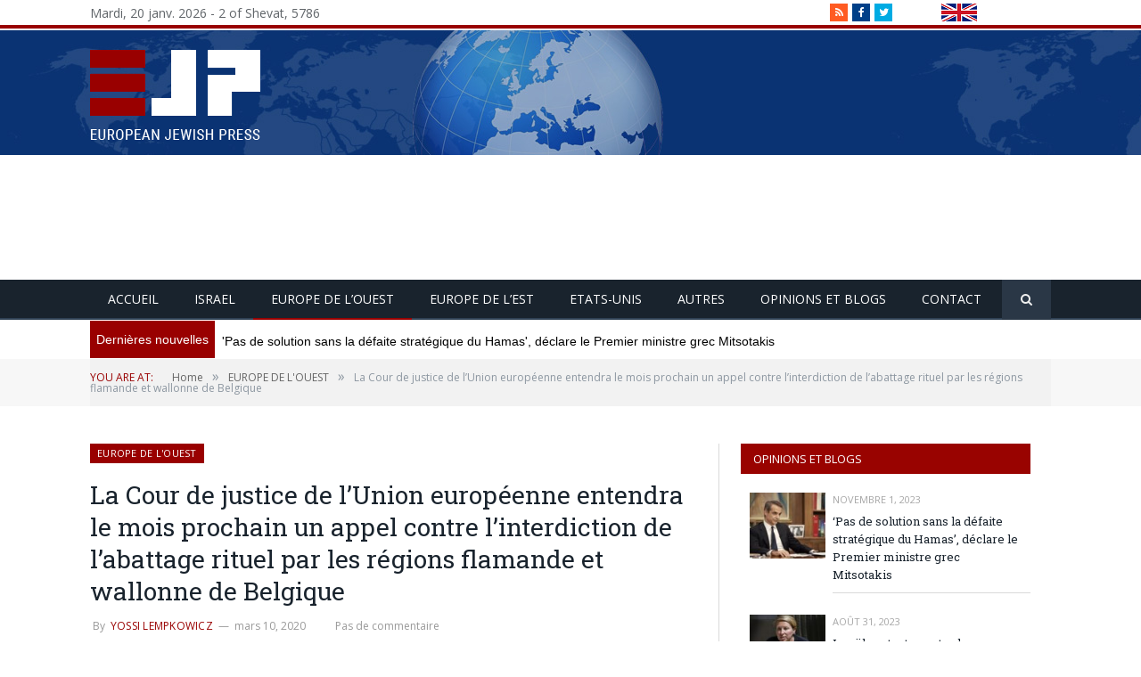

--- FILE ---
content_type: text/html; charset=UTF-8
request_url: https://fr.ejpress.org/la-cour-de-justice-de-lunion-europeenne-entendra-le-mois-prochain-un-appel-contre-linterdiction-de-labattage-rituel-par-les-regions-flamande-et-wallonne-de-belgique/
body_size: 56990
content:

<!DOCTYPE html>

<!--[if IE 8]> <html class="ie ie8" lang="fr-FR"> <![endif]-->
<!--[if IE 9]> <html class="ie ie9" lang="fr-FR"> <![endif]-->
<!--[if gt IE 9]><!--> <html lang="fr-FR"> <!--<![endif]-->

<link rel="apple-touch-icon" sizes="57x57" href="/apple-icon-57x57.png">
<link rel="apple-touch-icon" sizes="60x60" href="/apple-icon-60x60.png">
<link rel="apple-touch-icon" sizes="72x72" href="/apple-icon-72x72.png">
<link rel="apple-touch-icon" sizes="76x76" href="/apple-icon-76x76.png">
<link rel="apple-touch-icon" sizes="114x114" href="/apple-icon-114x114.png">
<link rel="apple-touch-icon" sizes="120x120" href="/apple-icon-120x120.png">
<link rel="apple-touch-icon" sizes="144x144" href="/apple-icon-144x144.png">
<link rel="apple-touch-icon" sizes="152x152" href="/apple-icon-152x152.png">
<link rel="apple-touch-icon" sizes="180x180" href="/apple-icon-180x180.png">
<link rel="icon" type="image/png" sizes="192x192"  href="/android-icon-192x192.png">
<link rel="icon" type="image/png" sizes="32x32" href="/favicon-32x32.png">
<link rel="icon" type="image/png" sizes="96x96" href="/favicon-96x96.png">
<link rel="icon" type="image/png" sizes="16x16" href="/favicon-16x16.png">
<link rel="manifest" href="/manifest.json">
<meta name="msapplication-TileColor" content="#ffffff">
<meta name="msapplication-TileImage" content="/ms-icon-144x144.png">
<meta name="theme-color" content="#ffffff">
<head>


<meta charset="UTF-8" />
<title>La Cour de justice de l’Union européenne entendra le mois prochain un appel contre l&#039;interdiction de l’abattage rituel par les régions flamande et wallonne de Belgique - EJP</title>


 
<meta name="viewport" content="width=device-width, initial-scale=1" />
<meta http-equiv="X-UA-Compatible" content="IE=edge" />
<link rel="pingback" href="https://fr.ejpress.org/xmlrpc.php" />




<!-- This site is optimized with the Yoast SEO plugin v13.4.1 - https://yoast.com/wordpress/plugins/seo/ -->
<meta name="robots" content="max-snippet:-1, max-image-preview:large, max-video-preview:-1"/>
<link rel="canonical" href="https://fr.ejpress.org/la-cour-de-justice-de-lunion-europeenne-entendra-le-mois-prochain-un-appel-contre-linterdiction-de-labattage-rituel-par-les-regions-flamande-et-wallonne-de-belgique/" />
<meta property="og:locale" content="fr_FR" />
<meta property="og:type" content="article" />
<meta property="og:title" content="La Cour de justice de l’Union européenne entendra le mois prochain un appel contre l&#039;interdiction de l’abattage rituel par les régions flamande et wallonne de Belgique - EJP" />
<meta property="og:description" content="La Cour de justice européenne, qui est la Cour suprême de l&#8217;Union européenne en matière de droit de l&#8217;UE, ouvrira le mois prochain une audition sur la légalité des mesures adoptées par la Flandre et la Wallonie, deux régions de Belgique,  interdisant effectivement la méthode juive d&#8217;abattage des animaux pour la viande de consommation, connueRead More" />
<meta property="og:url" content="https://fr.ejpress.org/la-cour-de-justice-de-lunion-europeenne-entendra-le-mois-prochain-un-appel-contre-linterdiction-de-labattage-rituel-par-les-regions-flamande-et-wallonne-de-belgique/" />
<meta property="og:site_name" content="EJP" />
<meta property="article:section" content="EUROPE DE L&#039;OUEST" />
<meta property="article:published_time" content="2020-03-10T09:48:04+00:00" />
<meta property="og:image" content="https://fr.ejpress.org/wp-content/uploads/2020/03/CJE.png" />
<meta property="og:image:secure_url" content="https://fr.ejpress.org/wp-content/uploads/2020/03/CJE.png" />
<meta property="og:image:width" content="634" />
<meta property="og:image:height" content="402" />
<meta name="twitter:card" content="summary_large_image" />
<meta name="twitter:description" content="La Cour de justice européenne, qui est la Cour suprême de l&#8217;Union européenne en matière de droit de l&#8217;UE, ouvrira le mois prochain une audition sur la légalité des mesures adoptées par la Flandre et la Wallonie, deux régions de Belgique,  interdisant effectivement la méthode juive d&#8217;abattage des animaux pour la viande de consommation, connueRead More" />
<meta name="twitter:title" content="La Cour de justice de l’Union européenne entendra le mois prochain un appel contre l&#039;interdiction de l’abattage rituel par les régions flamande et wallonne de Belgique - EJP" />
<meta name="twitter:image" content="https://fr.ejpress.org/wp-content/uploads/2020/03/CJE.png" />
<script type='application/ld+json' class='yoast-schema-graph yoast-schema-graph--main'>{"@context":"https://schema.org","@graph":[{"@type":"WebSite","@id":"https://fr.ejpress.org/#website","url":"https://fr.ejpress.org/","name":"EJP","inLanguage":"fr-FR","description":"European Jewish Press","potentialAction":[{"@type":"SearchAction","target":"https://fr.ejpress.org/?s={search_term_string}","query-input":"required name=search_term_string"}]},{"@type":"ImageObject","@id":"https://fr.ejpress.org/la-cour-de-justice-de-lunion-europeenne-entendra-le-mois-prochain-un-appel-contre-linterdiction-de-labattage-rituel-par-les-regions-flamande-et-wallonne-de-belgique/#primaryimage","inLanguage":"fr-FR","url":"https://fr.ejpress.org/wp-content/uploads/2020/03/CJE.png","width":634,"height":402},{"@type":"WebPage","@id":"https://fr.ejpress.org/la-cour-de-justice-de-lunion-europeenne-entendra-le-mois-prochain-un-appel-contre-linterdiction-de-labattage-rituel-par-les-regions-flamande-et-wallonne-de-belgique/#webpage","url":"https://fr.ejpress.org/la-cour-de-justice-de-lunion-europeenne-entendra-le-mois-prochain-un-appel-contre-linterdiction-de-labattage-rituel-par-les-regions-flamande-et-wallonne-de-belgique/","name":"La Cour de justice de l\u2019Union europ\u00e9enne entendra le mois prochain un appel contre l&#039;interdiction de l\u2019abattage rituel par les r\u00e9gions flamande et wallonne de Belgique - EJP","isPartOf":{"@id":"https://fr.ejpress.org/#website"},"inLanguage":"fr-FR","primaryImageOfPage":{"@id":"https://fr.ejpress.org/la-cour-de-justice-de-lunion-europeenne-entendra-le-mois-prochain-un-appel-contre-linterdiction-de-labattage-rituel-par-les-regions-flamande-et-wallonne-de-belgique/#primaryimage"},"datePublished":"2020-03-10T09:48:04+00:00","dateModified":"2020-03-10T09:48:04+00:00","author":{"@id":"https://fr.ejpress.org/#/schema/person/4b782bd18779cbe3e72d28bb58a183ed"},"potentialAction":[{"@type":"ReadAction","target":["https://fr.ejpress.org/la-cour-de-justice-de-lunion-europeenne-entendra-le-mois-prochain-un-appel-contre-linterdiction-de-labattage-rituel-par-les-regions-flamande-et-wallonne-de-belgique/"]}]},{"@type":["Person"],"@id":"https://fr.ejpress.org/#/schema/person/4b782bd18779cbe3e72d28bb58a183ed","name":"Yossi Lempkowicz","sameAs":[]}]}</script>
<!-- / Yoast SEO plugin. -->

<link rel="amphtml" href="https://fr.ejpress.org/la-cour-de-justice-de-lunion-europeenne-entendra-le-mois-prochain-un-appel-contre-linterdiction-de-labattage-rituel-par-les-regions-flamande-et-wallonne-de-belgique/amp/" /><meta name="generator" content="AMP for WP 1.0.39"/><link rel='dns-prefetch' href='//www.google.com' />
<link rel='dns-prefetch' href='//fonts.googleapis.com' />
<link rel='dns-prefetch' href='//s.w.org' />
<link rel="alternate" type="application/rss+xml" title="EJP &raquo; Flux" href="https://fr.ejpress.org/feed/" />
<link rel="alternate" type="application/rss+xml" title="EJP &raquo; Flux des commentaires" href="https://fr.ejpress.org/comments/feed/" />
<link rel="alternate" type="application/rss+xml" title="EJP &raquo; La Cour de justice de l’Union européenne entendra le mois prochain un appel contre l&#8217;interdiction de l’abattage rituel par les régions flamande et wallonne de Belgique Flux des commentaires" href="https://fr.ejpress.org/la-cour-de-justice-de-lunion-europeenne-entendra-le-mois-prochain-un-appel-contre-linterdiction-de-labattage-rituel-par-les-regions-flamande-et-wallonne-de-belgique/feed/" />
		<script type="text/javascript">
			window._wpemojiSettings = {"baseUrl":"https:\/\/s.w.org\/images\/core\/emoji\/12.0.0-1\/72x72\/","ext":".png","svgUrl":"https:\/\/s.w.org\/images\/core\/emoji\/12.0.0-1\/svg\/","svgExt":".svg","source":{"concatemoji":"https:\/\/fr.ejpress.org\/wp-includes\/js\/wp-emoji-release.min.js?ver=5.4.18"}};
			/*! This file is auto-generated */
			!function(e,a,t){var n,r,o,i=a.createElement("canvas"),p=i.getContext&&i.getContext("2d");function s(e,t){var a=String.fromCharCode;p.clearRect(0,0,i.width,i.height),p.fillText(a.apply(this,e),0,0);e=i.toDataURL();return p.clearRect(0,0,i.width,i.height),p.fillText(a.apply(this,t),0,0),e===i.toDataURL()}function c(e){var t=a.createElement("script");t.src=e,t.defer=t.type="text/javascript",a.getElementsByTagName("head")[0].appendChild(t)}for(o=Array("flag","emoji"),t.supports={everything:!0,everythingExceptFlag:!0},r=0;r<o.length;r++)t.supports[o[r]]=function(e){if(!p||!p.fillText)return!1;switch(p.textBaseline="top",p.font="600 32px Arial",e){case"flag":return s([127987,65039,8205,9895,65039],[127987,65039,8203,9895,65039])?!1:!s([55356,56826,55356,56819],[55356,56826,8203,55356,56819])&&!s([55356,57332,56128,56423,56128,56418,56128,56421,56128,56430,56128,56423,56128,56447],[55356,57332,8203,56128,56423,8203,56128,56418,8203,56128,56421,8203,56128,56430,8203,56128,56423,8203,56128,56447]);case"emoji":return!s([55357,56424,55356,57342,8205,55358,56605,8205,55357,56424,55356,57340],[55357,56424,55356,57342,8203,55358,56605,8203,55357,56424,55356,57340])}return!1}(o[r]),t.supports.everything=t.supports.everything&&t.supports[o[r]],"flag"!==o[r]&&(t.supports.everythingExceptFlag=t.supports.everythingExceptFlag&&t.supports[o[r]]);t.supports.everythingExceptFlag=t.supports.everythingExceptFlag&&!t.supports.flag,t.DOMReady=!1,t.readyCallback=function(){t.DOMReady=!0},t.supports.everything||(n=function(){t.readyCallback()},a.addEventListener?(a.addEventListener("DOMContentLoaded",n,!1),e.addEventListener("load",n,!1)):(e.attachEvent("onload",n),a.attachEvent("onreadystatechange",function(){"complete"===a.readyState&&t.readyCallback()})),(n=t.source||{}).concatemoji?c(n.concatemoji):n.wpemoji&&n.twemoji&&(c(n.twemoji),c(n.wpemoji)))}(window,document,window._wpemojiSettings);
		</script>
		<style type="text/css">
img.wp-smiley,
img.emoji {
	display: inline !important;
	border: none !important;
	box-shadow: none !important;
	height: 1em !important;
	width: 1em !important;
	margin: 0 .07em !important;
	vertical-align: -0.1em !important;
	background: none !important;
	padding: 0 !important;
}
</style>
	<link rel='stylesheet' id='yarppWidgetCss-css'  href='https://fr.ejpress.org/wp-content/plugins/yet-another-related-posts-plugin/style/widget.css?ver=5.4.18' type='text/css' media='all' />
<link rel='stylesheet' id='wp-block-library-css'  href='https://fr.ejpress.org/wp-includes/css/dist/block-library/style.min.css?ver=5.4.18' type='text/css' media='all' />
<style id='wp-block-library-inline-css' type='text/css'>
.has-text-align-justify{text-align:justify;}
</style>
<link rel='stylesheet' id='quads-style-css-css'  href='https://fr.ejpress.org/wp-content/plugins/quick-adsense-reloaded/includes/gutenberg/dist/blocks.style.build.css?ver=1.8.18' type='text/css' media='all' />
<link rel='stylesheet' id='contact-form-7-css'  href='https://fr.ejpress.org/wp-content/plugins/contact-form-7/includes/css/styles.css?ver=5.1.7' type='text/css' media='all' />
<link rel='stylesheet' id='smartmag-fonts-css'  href='https://fonts.googleapis.com/css?family=Open+Sans%3A400%2C400Italic%2C600%2C700%7CRoboto+Slab%7CMerriweather%3A300italic&#038;subset' type='text/css' media='all' />
<link rel='stylesheet' id='smartmag-core-css'  href='https://fr.ejpress.org/wp-content/themes/smart-mag-child/style.css?ver=3.1.1' type='text/css' media='all' />
<link rel='stylesheet' id='smartmag-responsive-css'  href='https://fr.ejpress.org/wp-content/themes/smart-mag/css/responsive.css?ver=3.1.1' type='text/css' media='all' />
<link rel='stylesheet' id='smartmag-font-awesome-css'  href='https://fr.ejpress.org/wp-content/themes/smart-mag/css/fontawesome/css/font-awesome.min.css?ver=3.1.1' type='text/css' media='all' />
<link rel='stylesheet' id='slb_core-css'  href='https://fr.ejpress.org/wp-content/plugins/simple-lightbox/client/css/app.css?ver=2.8.1' type='text/css' media='all' />
<link rel='stylesheet' id='yarpp-thumbnails-yarpp-thumbnail-css'  href='https://fr.ejpress.org/wp-content/plugins/yet-another-related-posts-plugin/includes/styles_thumbnails.css.php?width=120&#038;height=120&#038;ver=5.1.2' type='text/css' media='all' />
<link rel='stylesheet' id='custom-css-css'  href='https://fr.ejpress.org/?__custom_css=1&#038;ver=5.4.18' type='text/css' media='all' />
<link rel='stylesheet' id='yarppRelatedCss-css'  href='https://fr.ejpress.org/wp-content/plugins/yet-another-related-posts-plugin/style/related.css?ver=5.4.18' type='text/css' media='all' />
<link rel='stylesheet' id='jetpack_css-css'  href='https://fr.ejpress.org/wp-content/plugins/jetpack/css/jetpack.css?ver=8.3.3' type='text/css' media='all' />
<script>if (document.location.protocol != "https:") {document.location = document.URL.replace(/^http:/i, "https:");}</script><script type='text/javascript' src='https://fr.ejpress.org/wp-includes/js/jquery/jquery.js?ver=1.12.4-wp'></script>
<script type='text/javascript' src='https://fr.ejpress.org/wp-includes/js/jquery/jquery-migrate.min.js?ver=1.4.1'></script>
<script type='text/javascript'>
/* <![CDATA[ */
var ntb_two = {"rtl":"left","ocb":"opts.cssBefore.left"};
/* ]]> */
</script>
<link rel='https://api.w.org/' href='https://fr.ejpress.org/wp-json/' />
<link rel="EditURI" type="application/rsd+xml" title="RSD" href="https://fr.ejpress.org/xmlrpc.php?rsd" />
<link rel="wlwmanifest" type="application/wlwmanifest+xml" href="https://fr.ejpress.org/wp-includes/wlwmanifest.xml" /> 
<meta name="generator" content="WordPress 5.4.18" />
<link rel='shortlink' href='https://fr.ejpress.org/?p=26832' />
<link rel="alternate" type="application/json+oembed" href="https://fr.ejpress.org/wp-json/oembed/1.0/embed?url=https%3A%2F%2Ffr.ejpress.org%2Fla-cour-de-justice-de-lunion-europeenne-entendra-le-mois-prochain-un-appel-contre-linterdiction-de-labattage-rituel-par-les-regions-flamande-et-wallonne-de-belgique%2F" />
<link rel="alternate" type="text/xml+oembed" href="https://fr.ejpress.org/wp-json/oembed/1.0/embed?url=https%3A%2F%2Ffr.ejpress.org%2Fla-cour-de-justice-de-lunion-europeenne-entendra-le-mois-prochain-un-appel-contre-linterdiction-de-labattage-rituel-par-les-regions-flamande-et-wallonne-de-belgique%2F&#038;format=xml" />
<style type='text/css'>img#wpstats{display:none}</style>		<style type="text/css" id="wp-custom-css">
			@media screen and (min-width:1199px){
.socialicon {
	width:23%;
	
}

}		</style>
		
<!--[if lt IE 9]>
<script src="https://fr.ejpress.org/wp-content/themes/smart-mag/js/html5.js" type="text/javascript"></script>
<![endif]-->


<script>
document.querySelector('head').innerHTML += '<style class="bunyad-img-effects-css">.main img, .main-footer img { opacity: 0; }</style>';
</script>


</head>
<body data-rsssl=1 class="post-template-default single single-post postid-26832 single-format-standard page-builder right-sidebar full post-layout-modern img-effects has-nav-dark has-nav-full has-head-default">
<div class="main-wrap top-header">
<div class="wrap">

<div class="socialicon">
<ul class="social-icons cf">
<li><a href="/?feed=rss2" class="icon fa fa-rss" title="RSS"><span class="visuallyhidden">RSS</span></a></li>
<li><a href="https://www.facebook.com/EuropeanJewishPress" class="icon fa fa-facebook" title="Facebook"><span class="visuallyhidden">Facebook</span></a></li>
<li><a href="http://twitter.com/EuroJewishPress" class="icon fa fa-twitter" title="Twitter"><span class="visuallyhidden">Twitter</span></a></li>
<li class="language"><a class="icon" href="http://ejpress.org/"><img src="https://fr.ejpress.org/wp-content/uploads/2017/12/english.png"></a></li>
</ul>
</div>
<div class="date">
Mardi, 20 janv. 2026 - 2 of Shevat, 5786</div>
</div></div>

	
	<div class="top-bar">

		<div class="wrap">
			<section class="top-bar-content cf">
			
							
				
				
								
			</section>
		</div>
		
	</div>
	
	<div id="main-head" class="main-head">
		
		<div class="wrap">
			
			
			<header class="default">
			
				<div class="title">
							<a href="https://fr.ejpress.org/" title="EJP" rel="home" class="is-logo-mobile">
		
														
									<img src="https://fr.ejpress.org/wp-content/uploads/2017/11/logo.png" class="logo-mobile" width="0" height="0" />
								
				<img src="https://fr.ejpress.org/wp-content/uploads/2017/11/logo.png" class="logo-image" alt="EJP" />
					 
						
		</a>				</div>
				
									
					<div class="right">
					
				
					
			<div class="a-widget">
			
				<script async src="//pagead2.googlesyndication.com/pagead/js/adsbygoogle.js"></script>
<!-- home header fr -->
<ins class="adsbygoogle"
     style="display:block"
     data-ad-client="ca-pub-8857550452650952"
     data-ad-slot="6934667265"
     data-ad-format="auto"></ins>
<script>
(adsbygoogle = window.adsbygoogle || []).push({});
</script>			
			</div>
		
				
							</div>
					
								
			</header>
				
							
		</div>
		
		
<div class="main-nav">
	<div class="navigation-wrap cf">
	
		<nav class="navigation cf nav-full nav-dark has-search">
		
			<div class="wrap">
			
				<div class="mobile" data-type="off-canvas" data-search="1">
					<a href="#" class="selected">
						<span class="text">Navigate</span><span class="current"></span> <i class="hamburger fa fa-bars"></i>
					</a>
				</div>
				
				<div class="menu-topmenu-container"><ul id="menu-topmenu" class="menu"><li id="menu-item-14817" class="menu-item menu-item-type-post_type menu-item-object-page menu-item-home menu-item-14817"><a href="https://fr.ejpress.org/">ACCUEIL</a></li>
<li id="menu-item-15278" class="menu-item menu-item-type-taxonomy menu-item-object-category menu-cat-27 menu-item-15278"><a href="https://fr.ejpress.org/category/israel/">ISRAEL</a></li>
<li id="menu-item-15256" class="menu-item menu-item-type-taxonomy menu-item-object-category current-post-ancestor current-menu-parent current-post-parent menu-cat-24 menu-item-15256"><a href="https://fr.ejpress.org/category/europe-de-louest/">EUROPE DE L&#8217;OUEST</a></li>
<li id="menu-item-15277" class="menu-item menu-item-type-taxonomy menu-item-object-category menu-cat-25 menu-item-15277"><a href="https://fr.ejpress.org/category/europe-de-lest/">EUROPE DE L&#8217;EST</a></li>
<li id="menu-item-25712" class="menu-item menu-item-type-taxonomy menu-item-object-category menu-cat-29 menu-item-25712"><a href="https://fr.ejpress.org/category/etats-unis/">ETATS-UNIS</a></li>
<li id="menu-item-15670" class="menu-item menu-item-type-taxonomy menu-item-object-category menu-cat-28 menu-item-15670"><a href="https://fr.ejpress.org/category/autres/">AUTRES</a></li>
<li id="menu-item-25910" class="menu-item menu-item-type-taxonomy menu-item-object-category menu-cat-30 menu-item-25910"><a href="https://fr.ejpress.org/category/opinions-et-blogs/">OPINIONS ET BLOGS</a></li>
<li id="menu-item-25913" class="menu-item menu-item-type-post_type menu-item-object-page menu-item-25913"><a href="https://fr.ejpress.org/contact-2/">Contact</a></li>
</ul></div>				
								
					<div class="mobile-menu-container"><ul id="menu-topmenu-1" class="menu mobile-menu"><li class="menu-item menu-item-type-post_type menu-item-object-page menu-item-home menu-item-14817"><a href="https://fr.ejpress.org/">ACCUEIL</a></li>
<li class="menu-item menu-item-type-taxonomy menu-item-object-category menu-cat-27 menu-item-15278"><a href="https://fr.ejpress.org/category/israel/">ISRAEL</a></li>
<li class="menu-item menu-item-type-taxonomy menu-item-object-category current-post-ancestor current-menu-parent current-post-parent menu-cat-24 menu-item-15256"><a href="https://fr.ejpress.org/category/europe-de-louest/">EUROPE DE L&#8217;OUEST</a></li>
<li class="menu-item menu-item-type-taxonomy menu-item-object-category menu-cat-25 menu-item-15277"><a href="https://fr.ejpress.org/category/europe-de-lest/">EUROPE DE L&#8217;EST</a></li>
<li class="menu-item menu-item-type-taxonomy menu-item-object-category menu-cat-29 menu-item-25712"><a href="https://fr.ejpress.org/category/etats-unis/">ETATS-UNIS</a></li>
<li class="menu-item menu-item-type-taxonomy menu-item-object-category menu-cat-28 menu-item-15670"><a href="https://fr.ejpress.org/category/autres/">AUTRES</a></li>
<li class="menu-item menu-item-type-taxonomy menu-item-object-category menu-cat-30 menu-item-25910"><a href="https://fr.ejpress.org/category/opinions-et-blogs/">OPINIONS ET BLOGS</a></li>
<li class="menu-item menu-item-type-post_type menu-item-object-page menu-item-25913"><a href="https://fr.ejpress.org/contact-2/">Contact</a></li>
</ul></div>				
						
			</div>
			
		</nav>
	
				
		<div class="nav-search -search wrap">
					
			<div class="search-overlay">
				<a href="#" title="Search" class="search-icon"><i class="fa fa-search"></i></a>
				
		<div class="search">
			<form role="search" action="https://fr.ejpress.org/" method="get">
				<input type="text" name="s" class="query" value="" placeholder="Search..."/>
				<button class="search-button" type="submit"><i class="fa fa-search"></i></button>
			</form>
		</div> <!-- .search -->			</div>
		</div>
		
				
	</div>
</div>		
	</div><div class="wrap">
	<section class="top-bar-content cf">
		
				
					 <div class="news-ticker-ntb">
		 	
						<ul id="ntbne2" class="js-hidden">
							<li><a href="https://fr.ejpress.org/pas-de-solution-sans-la-defaite-strategique-du-hamas-declare-le-premier-ministre-grec-mitsotakis/" title="'Pas de solution sans la défaite stratégique du Hamas', déclare le Premier ministre grec Mitsotakis">
				'Pas de solution sans la d&eacute;faite strat&eacute;gique du Hamas', d&eacute;clare le Premier ministre grec Mitsotakis				</a></li>
							<li><a href="https://fr.ejpress.org/les-accords-dabraham-sont-ils-plus-forts-que-la-guerre-entre-israel-et-le-hamas/" title="Les accords d'Abraham sont-ils plus forts que la guerre entre Israël et le Hamas ?">
				Les accords d'Abraham sont-ils plus forts que la guerre entre Isra&euml;l et le Hamas ?				</a></li>
							<li><a href="https://fr.ejpress.org/israel-proteste-contre-les-remarques-dune-ministre-belge-sur-les-palestiniens/" title="Israël proteste contre les remarques d'une ministre belge sur les Palestiniens">
				Isra&euml;l proteste contre les remarques d'une ministre belge sur les Palestiniens				</a></li>
							<li><a href="https://fr.ejpress.org/des-groupes-juifs-et-chretiens-europeens-demandent-aux-autorites-suedoises-dempecher-de-bruler-des-livres-saints-devant-lambassade-disrael-a-stockholm/" title="Des groupes juifs et chrétiens européens demandent aux autorités suédoises d'empêcher de brûler des livres saints devant l'ambassade d'Israël à Stockholm">
				Des groupes juifs et chr&eacute;tiens europ&eacute;ens demandent aux autorit&eacute;s su&eacute;doises d'emp&ecirc;cher de br&ucirc;ler des livres saints devant l'ambassade d'Isra&euml;...				</a></li>
							<li><a href="https://fr.ejpress.org/sur-le-conflit-israelo-palestinien-lue-ne-peut-se-contenter-de-slogans/" title="Sur le conflit israélo-palestinien, l'UE ne peut se contenter de slogans">
				Sur le conflit isra&eacute;lo-palestinien, l'UE ne peut se contenter de slogans				</a></li>
							<li><a href="https://fr.ejpress.org/la-visite-a-bruxelles-du-maire-de-teheran-partisan-dune-ligne-dure-suscite-des-remous/" title="La visite à Bruxelles du maire de Téhéran, partisan d'une ligne dure, suscite des remous">
				La visite &agrave; Bruxelles du maire de T&eacute;h&eacute;ran, partisan d'une ligne dure, suscite des remous				</a></li>
							<li><a href="https://fr.ejpress.org/un-dirigeant-juif-demande-au-directeur-de-maison-de-vente-aux-encheres-de-retirer-de-la-vente-des-objets-ayant-appartenu-a-hitler/" title="Un dirigeant juif demande au directeur de maison de vente aux enchères de retirer de la vente des objets ayant appartenu à Hitler">
				Un dirigeant juif demande au directeur de maison de vente aux ench&egrave;res de retirer de la vente des objets ayant appartenu &agrave; Hitler				</a></li>
							<li><a href="https://fr.ejpress.org/le-ministre-francais-des-finances-na-pas-lintention-de-rencontrer-son-homologue-israelien-a-paris/" title="Le ministre français des Finances n'a pas l'intention de rencontrer son homologue israélien à Paris">
				Le ministre fran&ccedil;ais des Finances n'a pas l'intention de rencontrer son homologue isra&eacute;lien &agrave; Paris				</a></li>
							<li><a href="https://fr.ejpress.org/la-ville-de-geneve-interdit-une-exposition-glorifiant-les-groupes-terroristes-palestiniens/" title="La ville de Genève interdit une exposition glorifiant les groupes terroristes palestiniens">
				La ville de Gen&egrave;ve interdit une exposition glorifiant les groupes terroristes palestiniens				</a></li>
							<li><a href="https://fr.ejpress.org/38-des-juifs-deurope-envisagent-de-quitter-leurope-parce-quils-ne-sy-sentent-pas-en-securite-cest-une-honte-declare-le-vice-president-de-la-commission-europeenne/" title="38 % des Juifs d'Europe envisagent de quitter l'Europe parce qu'ils ne s'y sentent pas en sécurité. 'C(est une honte", déclare le vice-président de la Commission européenne,">
				38 % des Juifs d'Europe envisagent de quitter l'Europe parce qu'ils ne s'y sentent pas en s&eacute;curit&eacute;. 'C(est une honte&quot;, d&eacute;clare le vice-pr&eacute;si...				</a></li>
			</ul>

						<ul id="ntbne">
							<li><a href="https://fr.ejpress.org/pas-de-solution-sans-la-defaite-strategique-du-hamas-declare-le-premier-ministre-grec-mitsotakis/" title="'Pas de solution sans la défaite stratégique du Hamas', déclare le Premier ministre grec Mitsotakis">
				'Pas de solution sans la d&eacute;faite strat&eacute;gique du Hamas', d&eacute;clare le Premier ministre grec Mitsotakis				</a></li>
							<li><a href="https://fr.ejpress.org/les-accords-dabraham-sont-ils-plus-forts-que-la-guerre-entre-israel-et-le-hamas/" title="Les accords d'Abraham sont-ils plus forts que la guerre entre Israël et le Hamas ?">
				Les accords d'Abraham sont-ils plus forts que la guerre entre Isra&euml;l et le Hamas ?				</a></li>
							<li><a href="https://fr.ejpress.org/israel-proteste-contre-les-remarques-dune-ministre-belge-sur-les-palestiniens/" title="Israël proteste contre les remarques d'une ministre belge sur les Palestiniens">
				Isra&euml;l proteste contre les remarques d'une ministre belge sur les Palestiniens				</a></li>
							<li><a href="https://fr.ejpress.org/des-groupes-juifs-et-chretiens-europeens-demandent-aux-autorites-suedoises-dempecher-de-bruler-des-livres-saints-devant-lambassade-disrael-a-stockholm/" title="Des groupes juifs et chrétiens européens demandent aux autorités suédoises d'empêcher de brûler des livres saints devant l'ambassade d'Israël à Stockholm">
				Des groupes juifs et chr&eacute;tiens europ&eacute;ens demandent aux autorit&eacute;s su&eacute;doises d'emp&ecirc;cher de br&ucirc;ler des livres saints devant l'ambassade d'Isra&euml;...				</a></li>
							<li><a href="https://fr.ejpress.org/sur-le-conflit-israelo-palestinien-lue-ne-peut-se-contenter-de-slogans/" title="Sur le conflit israélo-palestinien, l'UE ne peut se contenter de slogans">
				Sur le conflit isra&eacute;lo-palestinien, l'UE ne peut se contenter de slogans				</a></li>
							<li><a href="https://fr.ejpress.org/la-visite-a-bruxelles-du-maire-de-teheran-partisan-dune-ligne-dure-suscite-des-remous/" title="La visite à Bruxelles du maire de Téhéran, partisan d'une ligne dure, suscite des remous">
				La visite &agrave; Bruxelles du maire de T&eacute;h&eacute;ran, partisan d'une ligne dure, suscite des remous				</a></li>
							<li><a href="https://fr.ejpress.org/un-dirigeant-juif-demande-au-directeur-de-maison-de-vente-aux-encheres-de-retirer-de-la-vente-des-objets-ayant-appartenu-a-hitler/" title="Un dirigeant juif demande au directeur de maison de vente aux enchères de retirer de la vente des objets ayant appartenu à Hitler">
				Un dirigeant juif demande au directeur de maison de vente aux ench&egrave;res de retirer de la vente des objets ayant appartenu &agrave; Hitler				</a></li>
							<li><a href="https://fr.ejpress.org/le-ministre-francais-des-finances-na-pas-lintention-de-rencontrer-son-homologue-israelien-a-paris/" title="Le ministre français des Finances n'a pas l'intention de rencontrer son homologue israélien à Paris">
				Le ministre fran&ccedil;ais des Finances n'a pas l'intention de rencontrer son homologue isra&eacute;lien &agrave; Paris				</a></li>
							<li><a href="https://fr.ejpress.org/la-ville-de-geneve-interdit-une-exposition-glorifiant-les-groupes-terroristes-palestiniens/" title="La ville de Genève interdit une exposition glorifiant les groupes terroristes palestiniens">
				La ville de Gen&egrave;ve interdit une exposition glorifiant les groupes terroristes palestiniens				</a></li>
							<li><a href="https://fr.ejpress.org/38-des-juifs-deurope-envisagent-de-quitter-leurope-parce-quils-ne-sy-sentent-pas-en-securite-cest-une-honte-declare-le-vice-president-de-la-commission-europeenne/" title="38 % des Juifs d'Europe envisagent de quitter l'Europe parce qu'ils ne s'y sentent pas en sécurité. 'C(est une honte", déclare le vice-président de la Commission européenne,">
				38 % des Juifs d'Europe envisagent de quitter l'Europe parce qu'ils ne s'y sentent pas en s&eacute;curit&eacute;. 'C(est une honte&quot;, d&eacute;clare le vice-pr&eacute;si...				</a></li>
			</ul>
        </div>

	
	
<style>

@media only screen and (min-width: 783px) { 

   #ntbne,#ntbne li {display:none;}

    #next-button-ntb {
    position:absolute;
	z-index:99;
    cursor:pointer;
    -webkit-transition: opacity 1s ease-in-out;
    -moz-transition: opacity 0.3s ease-in-out;
    -ms-transition: opacity 0.3s ease-in-out;
    -o-transition: opacity 0.3s ease-in-out;
    transition: opacity 0.3s ease-in-out; 
	filter: alpha(opacity=70);
    opacity: 0.7;
		    right:5px;
	    	
}
    #next-button-ntb:hover {
    filter: alpha(opacity=100);
    opacity: 1;
}
	
    #prev-button-ntb {
    position:absolute;
	z-index:99;
    cursor:pointer;
    -webkit-transition: opacity 1s ease-in-out;
    -moz-transition: opacity 0.3s ease-in-out;
    -ms-transition: opacity 0.3s ease-in-out;
    -o-transition: opacity 0.3s ease-in-out;
    transition: opacity 0.3s ease-in-out; 
	filter: alpha(opacity=70);
    opacity: 0.7;
		    right:29px;
	    	
}
    #prev-button-ntb:hover {
    filter: alpha(opacity=100);
    opacity: 1;
}

	.news-ticker-ntb {
	background:#FFFFFF;
	border-top:0px solid #CE1031;
	border-bottom:2px solid #CE1031;
	border-right:0px solid #CE1031;
	border-left:0px solid #CE1031;
    border-radius:1px;
    -moz-border-radius:1px;
    -webkit-border-radius:1px;
	box-shadow:no 1px #B5B5B5;
	-moz-box-shadow:no 1px #B5B5B5;
	-webkit-box-shadow:no 1px #B5B5B5;
	text-shadow:no #000000;
	width:100%;
	height:42px;
	opacity:1;
	position:relative;	
	margin-top:0px;
	margin-bottom:25px;
	overflow:hidden;
	}

.ticker-wrapper.has-js {
	padding: 0px;
	height: 2px;
	display: block;
	background-color: ;
}
.ticker {
	width: 100%;
	position: relative;
	overflow: hidden;
}
.ticker-title {
		
	font-family:DroidKufi_Ben, Tahoma, Arial;
	color:#FFFFFF;
	background-color:#900;
    font-size:14px;
	padding:px 10px 2px;
	height:42px;
	width:140px;
	text-align:center;
	    line-height:42px;
	border:0px solid #FFFFFF;
	box-sizing:border-box;
    -moz-box-sizing:border-box;
    -webkit-box-sizing:border-box;
    
		
	

}

    @-webkit-keyframes pulsateNTB
    {
	0%   { color: #ddd; text-shadow: 0 -1px 0 #000; }
	50%  { color: #fff; text-shadow: 0 -1px 0 #444, 0 0 5px #ffd, 0 0 8px #fff; }
	100% { color: #ddd; text-shadow: 0 -1px 0 #000; }
    }
    @keyframes pulsateNTB
    {
	0%   { color: #ddd; text-shadow: 0 -1px 0 #000; }
	50%  { color: #fff; text-shadow: 0 -1px 0 #444, 0 0 5px #ffd, 0 0 8px #fff; }
	100% { color: #ddd; text-shadow: 0 -1px 0 #000; }
    }

	.ticker-content {
	font-size:14px;
	font-weight:normal;
	position: absolute;
	color: #000000;
	background-color: transparent;
	overflow: hidden;
	padding:0 0 0px 0;
	margin-top:12px;
}

.left .ticker-content {margin-left:-12px;}
.right .ticker-content {margin-right:-12px;}

.ticker-content:focus {
	none;
}
.ticker-content a {
	font-family:DroidKufi_Ben, Tahoma, Arial;
	text-decoration: none;	
	color: #000000;
	-webkit-transition: all 0.5s ease-out;
	-moz-transition: all 0.5s ease-out;
	-o-transition: all 0.5s ease-out;
	transition: all 0.5s ease-out;
}
.ticker-content a:hover {
	color: #847c7c;
    text-decoration: none!important;
	-webkit-transition: all 0.5s ease-out;
	-moz-transition: all 0.5s ease-out;
	-o-transition: all 0.5s ease-out;
	transition: all 0.5s ease-out;
}
.ticker-swipe {
	padding-top: 15px;
	position: absolute;
	top: 10px;
	background-color: #FFFFFF;
	display: block;
	width: 100%;
	height: 23px; 
}
.ticker-swipe span {
	margin-left: 8px;
	margin-right: 8px;
	background-color: #FFFFFF;
	border-bottom: 1px solid #000000;
		height: 0px;
	width: 0px;
		display: block;
}
.ticker-controls {
	padding: 8px 0px 0px 0px;
	list-style-type: none;
	float: left;
}
.ticker-controls li {
	padding: 0px;
	margin-left: 5px;
	float: left;
	cursor: pointer;
	height: 16px;
	width: 16px;
	display: block;
}
.js-hidden {
	display: none;
}
.left .ticker-swipe {
	/*left: 80px;*/
}
.left .ticker-controls, .left .ticker-content, .left .ticker-title, .left .ticker {
    float: left; 
}
.left .ticker-controls {
    padding-left: 6px;
}
.right .ticker-swipe {
	/*right: 80px;*/
}

.right .ticker-controls, .right .ticker-content, .right .ticker-title, .right .ticker {
    float: right; 
}
.right .ticker-controls {
    padding-right: 6px;
}
}


@media only screen and (max-width: 782px) { 

   #ntbne2,.ticker-title,.ticker-wrapper.has-js,.ticker,.ticker-content,.left .ticker-content,.right .ticker-content,.ticker-swipe,.ticker-swipe span,.ticker-controls {display:none;}


	#ntbne {
						float: left;
		margin-left: 0;
					    color:#000000;
		padding:0px 0 0px 0;
	}
	#ntbne li {
		overflow:hidden;
		list-style: none;
		margin-top:0px;
		display: block;
	}
	.news-ticker-ntb ul a {
		display:block;
	    color:#000000;
		text-decoration: none!important;
	   -webkit-transition: all 0.5s ease-out;
	   -moz-transition: all 0.5s ease-out;
	   -o-transition: all 0.5s ease-out;
	    transition: all 0.5s ease-out;
	}
		 .news-ticker-ntb ul a:hover {
		color:#847c7c;
		text-decoration: none!important;
	   -webkit-transition: all 0.5s ease-out;
	   -moz-transition: all 0.5s ease-out;
	   -o-transition: all 0.5s ease-out;
	    transition: all 0.5s ease-out;
	}

	.news-ticker-ntb ul a {
		padding-top: 10px;
						padding-left: 10px;
				       }

	.news-ticker-ntb {
	font-family:DroidKufi_Ben, Tahoma, Arial;
	font-size:14px;
	font-weight:normal;
	background:#FFFFFF;
	border-top:0px solid #CE1031;
	border-bottom:2px solid #CE1031;
	border-right:0px solid #CE1031;
	border-left:0px solid #CE1031;
    border-radius:1px;
    -moz-border-radius:1px;
    -webkit-border-radius:1px;
	box-shadow:no 1px #B5B5B5;
	-moz-box-shadow:no 1px #B5B5B5;
	-webkit-box-shadow:no 1px #B5B5B5;
	text-shadow:no #000000;
	width:100%;
	margin-top:0px;
	margin-bottom:25px;
	opacity:1;
	position:relative;	
	overflow:hidden;

	}

	.news-ticker-ntb {
	height:65px;
	line-height:24px;
	overflow:hidden;
	word-wrap: break-word;
	}
	.news-ticker-ntb ul a {
		white-space:normal;
	}
	#ntbne {width:98%;}


    #next-button-ntb,#prev-button-ntb {display:none;}

}

</style>
	
<script>
/*! jQuery v1.8.3 jquery.com | jquery.org/license */
(function(e,t){function _(e){var t=M[e]={};return v.each(e.split(y),function(e,n){t[n]=!0}),t}function H(e,n,r){if(r===t&&e.nodeType===1){var i="data-"+n.replace(P,"-$1").toLowerCase();r=e.getAttribute(i);if(typeof r=="string"){try{r=r==="true"?!0:r==="false"?!1:r==="null"?null:+r+""===r?+r:D.test(r)?v.parseJSON(r):r}catch(s){}v.data(e,n,r)}else r=t}return r}function B(e){var t;for(t in e){if(t==="data"&&v.isEmptyObject(e[t]))continue;if(t!=="toJSON")return!1}return!0}function et(){return!1}function tt(){return!0}function ut(e){return!e||!e.parentNode||e.parentNode.nodeType===11}function at(e,t){do e=e[t];while(e&&e.nodeType!==1);return e}function ft(e,t,n){t=t||0;if(v.isFunction(t))return v.grep(e,function(e,r){var i=!!t.call(e,r,e);return i===n});if(t.nodeType)return v.grep(e,function(e,r){return e===t===n});if(typeof t=="string"){var r=v.grep(e,function(e){return e.nodeType===1});if(it.test(t))return v.filter(t,r,!n);t=v.filter(t,r)}return v.grep(e,function(e,r){return v.inArray(e,t)>=0===n})}function lt(e){var t=ct.split("|"),n=e.createDocumentFragment();if(n.createElement)while(t.length)n.createElement(t.pop());return n}function Lt(e,t){return e.getElementsByTagName(t)[0]||e.appendChild(e.ownerDocument.createElement(t))}function At(e,t){if(t.nodeType!==1||!v.hasData(e))return;var n,r,i,s=v._data(e),o=v._data(t,s),u=s.events;if(u){delete o.handle,o.events={};for(n in u)for(r=0,i=u[n].length;r<i;r++)v.event.add(t,n,u[n][r])}o.data&&(o.data=v.extend({},o.data))}function Ot(e,t){var n;if(t.nodeType!==1)return;t.clearAttributes&&t.clearAttributes(),t.mergeAttributes&&t.mergeAttributes(e),n=t.nodeName.toLowerCase(),n==="object"?(t.parentNode&&(t.outerHTML=e.outerHTML),v.support.html5Clone&&e.innerHTML&&!v.trim(t.innerHTML)&&(t.innerHTML=e.innerHTML)):n==="input"&&Et.test(e.type)?(t.defaultChecked=t.checked=e.checked,t.value!==e.value&&(t.value=e.value)):n==="option"?t.selected=e.defaultSelected:n==="input"||n==="textarea"?t.defaultValue=e.defaultValue:n==="script"&&t.text!==e.text&&(t.text=e.text),t.removeAttribute(v.expando)}function Mt(e){return typeof e.getElementsByTagName!="undefined"?e.getElementsByTagName("*"):typeof e.querySelectorAll!="undefined"?e.querySelectorAll("*"):[]}function _t(e){Et.test(e.type)&&(e.defaultChecked=e.checked)}function Qt(e,t){if(t in e)return t;var n=t.charAt(0).toUpperCase()+t.slice(1),r=t,i=Jt.length;while(i--){t=Jt[i]+n;if(t in e)return t}return r}function Gt(e,t){return e=t||e,v.css(e,"display")==="none"||!v.contains(e.ownerDocument,e)}function Yt(e,t){var n,r,i=[],s=0,o=e.length;for(;s<o;s++){n=e[s];if(!n.style)continue;i[s]=v._data(n,"olddisplay"),t?(!i[s]&&n.style.display==="none"&&(n.style.display=""),n.style.display===""&&Gt(n)&&(i[s]=v._data(n,"olddisplay",nn(n.nodeName)))):(r=Dt(n,"display"),!i[s]&&r!=="none"&&v._data(n,"olddisplay",r))}for(s=0;s<o;s++){n=e[s];if(!n.style)continue;if(!t||n.style.display==="none"||n.style.display==="")n.style.display=t?i[s]||"":"none"}return e}function Zt(e,t,n){var r=Rt.exec(t);return r?Math.max(0,r[1]-(n||0))+(r[2]||"px"):t}function en(e,t,n,r){var i=n===(r?"border":"content")?4:t==="width"?1:0,s=0;for(;i<4;i+=2)n==="margin"&&(s+=v.css(e,n+$t[i],!0)),r?(n==="content"&&(s-=parseFloat(Dt(e,"padding"+$t[i]))||0),n!=="margin"&&(s-=parseFloat(Dt(e,"border"+$t[i]+"Width"))||0)):(s+=parseFloat(Dt(e,"padding"+$t[i]))||0,n!=="padding"&&(s+=parseFloat(Dt(e,"border"+$t[i]+"Width"))||0));return s}function tn(e,t,n){var r=t==="width"?e.offsetWidth:e.offsetHeight,i=!0,s=v.support.boxSizing&&v.css(e,"boxSizing")==="border-box";if(r<=0||r==null){r=Dt(e,t);if(r<0||r==null)r=e.style[t];if(Ut.test(r))return r;i=s&&(v.support.boxSizingReliable||r===e.style[t]),r=parseFloat(r)||0}return r+en(e,t,n||(s?"border":"content"),i)+"px"}function nn(e){if(Wt[e])return Wt[e];var t=v("<"+e+">").appendTo(i.body),n=t.css("display");t.remove();if(n==="none"||n===""){Pt=i.body.appendChild(Pt||v.extend(i.createElement("iframe"),{frameBorder:0,width:0,height:0}));if(!Ht||!Pt.createElement)Ht=(Pt.contentWindow||Pt.contentDocument).document,Ht.write("<!doctype html><html><body data-rsssl=1>"),Ht.close();t=Ht.body.appendChild(Ht.createElement(e)),n=Dt(t,"display"),i.body.removeChild(Pt)}return Wt[e]=n,n}function fn(e,t,n,r){var i;if(v.isArray(t))v.each(t,function(t,i){n||sn.test(e)?r(e,i):fn(e+"["+(typeof i=="object"?t:"")+"]",i,n,r)});else if(!n&&v.type(t)==="object")for(i in t)fn(e+"["+i+"]",t[i],n,r);else r(e,t)}function Cn(e){return function(t,n){typeof t!="string"&&(n=t,t="*");var r,i,s,o=t.toLowerCase().split(y),u=0,a=o.length;if(v.isFunction(n))for(;u<a;u++)r=o[u],s=/^\+/.test(r),s&&(r=r.substr(1)||"*"),i=e[r]=e[r]||[],i[s?"unshift":"push"](n)}}function kn(e,n,r,i,s,o){s=s||n.dataTypes[0],o=o||{},o[s]=!0;var u,a=e[s],f=0,l=a?a.length:0,c=e===Sn;for(;f<l&&(c||!u);f++)u=a[f](n,r,i),typeof u=="string"&&(!c||o[u]?u=t:(n.dataTypes.unshift(u),u=kn(e,n,r,i,u,o)));return(c||!u)&&!o["*"]&&(u=kn(e,n,r,i,"*",o)),u}function Ln(e,n){var r,i,s=v.ajaxSettings.flatOptions||{};for(r in n)n[r]!==t&&((s[r]?e:i||(i={}))[r]=n[r]);i&&v.extend(!0,e,i)}function An(e,n,r){var i,s,o,u,a=e.contents,f=e.dataTypes,l=e.responseFields;for(s in l)s in r&&(n[l[s]]=r[s]);while(f[0]==="*")f.shift(),i===t&&(i=e.mimeType||n.getResponseHeader("content-type"));if(i)for(s in a)if(a[s]&&a[s].test(i)){f.unshift(s);break}if(f[0]in r)o=f[0];else{for(s in r){if(!f[0]||e.converters[s+" "+f[0]]){o=s;break}u||(u=s)}o=o||u}if(o)return o!==f[0]&&f.unshift(o),r[o]}function On(e,t){var n,r,i,s,o=e.dataTypes.slice(),u=o[0],a={},f=0;e.dataFilter&&(t=e.dataFilter(t,e.dataType));if(o[1])for(n in e.converters)a[n.toLowerCase()]=e.converters[n];for(;i=o[++f];)if(i!=="*"){if(u!=="*"&&u!==i){n=a[u+" "+i]||a["* "+i];if(!n)for(r in a){s=r.split(" ");if(s[1]===i){n=a[u+" "+s[0]]||a["* "+s[0]];if(n){n===!0?n=a[r]:a[r]!==!0&&(i=s[0],o.splice(f--,0,i));break}}}if(n!==!0)if(n&&e["throws"])t=n(t);else try{t=n(t)}catch(l){return{state:"parsererror",error:n?l:"No conversion from "+u+" to "+i}}}u=i}return{state:"success",data:t}}function Fn(){try{return new e.XMLHttpRequest}catch(t){}}function In(){try{return new e.ActiveXObject("Microsoft.XMLHTTP")}catch(t){}}function $n(){return setTimeout(function(){qn=t},0),qn=v.now()}function Jn(e,t){v.each(t,function(t,n){var r=(Vn[t]||[]).concat(Vn["*"]),i=0,s=r.length;for(;i<s;i++)if(r[i].call(e,t,n))return})}function Kn(e,t,n){var r,i=0,s=0,o=Xn.length,u=v.Deferred().always(function(){delete a.elem}),a=function(){var t=qn||$n(),n=Math.max(0,f.startTime+f.duration-t),r=n/f.duration||0,i=1-r,s=0,o=f.tweens.length;for(;s<o;s++)f.tweens[s].run(i);return u.notifyWith(e,[f,i,n]),i<1&&o?n:(u.resolveWith(e,[f]),!1)},f=u.promise({elem:e,props:v.extend({},t),opts:v.extend(!0,{specialEasing:{}},n),originalProperties:t,originalOptions:n,startTime:qn||$n(),duration:n.duration,tweens:[],createTween:function(t,n,r){var i=v.Tween(e,f.opts,t,n,f.opts.specialEasing[t]||f.opts.easing);return f.tweens.push(i),i},stop:function(t){var n=0,r=t?f.tweens.length:0;for(;n<r;n++)f.tweens[n].run(1);return t?u.resolveWith(e,[f,t]):u.rejectWith(e,[f,t]),this}}),l=f.props;Qn(l,f.opts.specialEasing);for(;i<o;i++){r=Xn[i].call(f,e,l,f.opts);if(r)return r}return Jn(f,l),v.isFunction(f.opts.start)&&f.opts.start.call(e,f),v.fx.timer(v.extend(a,{anim:f,queue:f.opts.queue,elem:e})),f.progress(f.opts.progress).done(f.opts.done,f.opts.complete).fail(f.opts.fail).always(f.opts.always)}function Qn(e,t){var n,r,i,s,o;for(n in e){r=v.camelCase(n),i=t[r],s=e[n],v.isArray(s)&&(i=s[1],s=e[n]=s[0]),n!==r&&(e[r]=s,delete e[n]),o=v.cssHooks[r];if(o&&"expand"in o){s=o.expand(s),delete e[r];for(n in s)n in e||(e[n]=s[n],t[n]=i)}else t[r]=i}}function Gn(e,t,n){var r,i,s,o,u,a,f,l,c,h=this,p=e.style,d={},m=[],g=e.nodeType&&Gt(e);n.queue||(l=v._queueHooks(e,"fx"),l.unqueued==null&&(l.unqueued=0,c=l.empty.fire,l.empty.fire=function(){l.unqueued||c()}),l.unqueued++,h.always(function(){h.always(function(){l.unqueued--,v.queue(e,"fx").length||l.empty.fire()})})),e.nodeType===1&&("height"in t||"width"in t)&&(n.overflow=[p.overflow,p.overflowX,p.overflowY],v.css(e,"display")==="inline"&&v.css(e,"float")==="none"&&(!v.support.inlineBlockNeedsLayout||nn(e.nodeName)==="inline"?p.display="inline-block":p.zoom=1)),n.overflow&&(p.overflow="hidden",v.support.shrinkWrapBlocks||h.done(function(){p.overflow=n.overflow[0],p.overflowX=n.overflow[1],p.overflowY=n.overflow[2]}));for(r in t){s=t[r];if(Un.exec(s)){delete t[r],a=a||s==="toggle";if(s===(g?"hide":"show"))continue;m.push(r)}}o=m.length;if(o){u=v._data(e,"fxshow")||v._data(e,"fxshow",{}),"hidden"in u&&(g=u.hidden),a&&(u.hidden=!g),g?v(e).show():h.done(function(){v(e).hide()}),h.done(function(){var t;v.removeData(e,"fxshow",!0);for(t in d)v.style(e,t,d[t])});for(r=0;r<o;r++)i=m[r],f=h.createTween(i,g?u[i]:0),d[i]=u[i]||v.style(e,i),i in u||(u[i]=f.start,g&&(f.end=f.start,f.start=i==="width"||i==="height"?1:0))}}function Yn(e,t,n,r,i){return new Yn.prototype.init(e,t,n,r,i)}function Zn(e,t){var n,r={height:e},i=0;t=t?1:0;for(;i<4;i+=2-t)n=$t[i],r["margin"+n]=r["padding"+n]=e;return t&&(r.opacity=r.width=e),r}function tr(e){return v.isWindow(e)?e:e.nodeType===9?e.defaultView||e.parentWindow:!1}var n,r,i=e.document,s=e.location,o=e.navigator,u=e.jQuery,a=e.$,f=Array.prototype.push,l=Array.prototype.slice,c=Array.prototype.indexOf,h=Object.prototype.toString,p=Object.prototype.hasOwnProperty,d=String.prototype.trim,v=function(e,t){return new v.fn.init(e,t,n)},m=/[\-+]?(?:\d*\.|)\d+(?:[eE][\-+]?\d+|)/.source,g=/\S/,y=/\s+/,b=/^[\s\uFEFF\xA0]+|[\s\uFEFF\xA0]+$/g,w=/^(?:[^#<]*(<[\w\W]+>)[^>]*$|#([\w\-]*)$)/,E=/^<(\w+)\s*\/?>(?:<\/\1>|)$/,S=/^[\],:{}\s]*$/,x=/(?:^|:|,)(?:\s*\[)+/g,T=/\\(?:["\\\/bfnrt]|u[\da-fA-F]{4})/g,N=/"[^"\\\r\n]*"|true|false|null|-?(?:\d\d*\.|)\d+(?:[eE][\-+]?\d+|)/g,C=/^-ms-/,k=/-([\da-z])/gi,L=function(e,t){return(t+"").toUpperCase()},A=function(){i.addEventListener?(i.removeEventListener("DOMContentLoaded",A,!1),v.ready()):i.readyState==="complete"&&(i.detachEvent("onreadystatechange",A),v.ready())},O={};v.fn=v.prototype={constructor:v,init:function(e,n,r){var s,o,u,a;if(!e)return this;if(e.nodeType)return this.context=this[0]=e,this.length=1,this;if(typeof e=="string"){e.charAt(0)==="<"&&e.charAt(e.length-1)===">"&&e.length>=3?s=[null,e,null]:s=w.exec(e);if(s&&(s[1]||!n)){if(s[1])return n=n instanceof v?n[0]:n,a=n&&n.nodeType?n.ownerDocument||n:i,e=v.parseHTML(s[1],a,!0),E.test(s[1])&&v.isPlainObject(n)&&this.attr.call(e,n,!0),v.merge(this,e);o=i.getElementById(s[2]);if(o&&o.parentNode){if(o.id!==s[2])return r.find(e);this.length=1,this[0]=o}return this.context=i,this.selector=e,this}return!n||n.jquery?(n||r).find(e):this.constructor(n).find(e)}return v.isFunction(e)?r.ready(e):(e.selector!==t&&(this.selector=e.selector,this.context=e.context),v.makeArray(e,this))},selector:"",jquery:"1.8.3",length:0,size:function(){return this.length},toArray:function(){return l.call(this)},get:function(e){return e==null?this.toArray():e<0?this[this.length+e]:this[e]},pushStack:function(e,t,n){var r=v.merge(this.constructor(),e);return r.prevObject=this,r.context=this.context,t==="find"?r.selector=this.selector+(this.selector?" ":"")+n:t&&(r.selector=this.selector+"."+t+"("+n+")"),r},each:function(e,t){return v.each(this,e,t)},ready:function(e){return v.ready.promise().done(e),this},eq:function(e){return e=+e,e===-1?this.slice(e):this.slice(e,e+1)},first:function(){return this.eq(0)},last:function(){return this.eq(-1)},slice:function(){return this.pushStack(l.apply(this,arguments),"slice",l.call(arguments).join(","))},map:function(e){return this.pushStack(v.map(this,function(t,n){return e.call(t,n,t)}))},end:function(){return this.prevObject||this.constructor(null)},push:f,sort:[].sort,splice:[].splice},v.fn.init.prototype=v.fn,v.extend=v.fn.extend=function(){var e,n,r,i,s,o,u=arguments[0]||{},a=1,f=arguments.length,l=!1;typeof u=="boolean"&&(l=u,u=arguments[1]||{},a=2),typeof u!="object"&&!v.isFunction(u)&&(u={}),f===a&&(u=this,--a);for(;a<f;a++)if((e=arguments[a])!=null)for(n in e){r=u[n],i=e[n];if(u===i)continue;l&&i&&(v.isPlainObject(i)||(s=v.isArray(i)))?(s?(s=!1,o=r&&v.isArray(r)?r:[]):o=r&&v.isPlainObject(r)?r:{},u[n]=v.extend(l,o,i)):i!==t&&(u[n]=i)}return u},v.extend({noConflict:function(t){return e.$===v&&(e.$=a),t&&e.jQuery===v&&(e.jQuery=u),v},isReady:!1,readyWait:1,holdReady:function(e){e?v.readyWait++:v.ready(!0)},ready:function(e){if(e===!0?--v.readyWait:v.isReady)return;if(!i.body)return setTimeout(v.ready,1);v.isReady=!0;if(e!==!0&&--v.readyWait>0)return;r.resolveWith(i,[v]),v.fn.trigger&&v(i).trigger("ready").off("ready")},isFunction:function(e){return v.type(e)==="function"},isArray:Array.isArray||function(e){return v.type(e)==="array"},isWindow:function(e){return e!=null&&e==e.window},isNumeric:function(e){return!isNaN(parseFloat(e))&&isFinite(e)},type:function(e){return e==null?String(e):O[h.call(e)]||"object"},isPlainObject:function(e){if(!e||v.type(e)!=="object"||e.nodeType||v.isWindow(e))return!1;try{if(e.constructor&&!p.call(e,"constructor")&&!p.call(e.constructor.prototype,"isPrototypeOf"))return!1}catch(n){return!1}var r;for(r in e);return r===t||p.call(e,r)},isEmptyObject:function(e){var t;for(t in e)return!1;return!0},error:function(e){throw new Error(e)},parseHTML:function(e,t,n){var r;return!e||typeof e!="string"?null:(typeof t=="boolean"&&(n=t,t=0),t=t||i,(r=E.exec(e))?[t.createElement(r[1])]:(r=v.buildFragment([e],t,n?null:[]),v.merge([],(r.cacheable?v.clone(r.fragment):r.fragment).childNodes)))},parseJSON:function(t){if(!t||typeof t!="string")return null;t=v.trim(t);if(e.JSON&&e.JSON.parse)return e.JSON.parse(t);if(S.test(t.replace(T,"@").replace(N,"]").replace(x,"")))return(new Function("return "+t))();v.error("Invalid JSON: "+t)},parseXML:function(n){var r,i;if(!n||typeof n!="string")return null;try{e.DOMParser?(i=new DOMParser,r=i.parseFromString(n,"text/xml")):(r=new ActiveXObject("Microsoft.XMLDOM"),r.async="false",r.loadXML(n))}catch(s){r=t}return(!r||!r.documentElement||r.getElementsByTagName("parsererror").length)&&v.error("Invalid XML: "+n),r},noop:function(){},globalEval:function(t){t&&g.test(t)&&(e.execScript||function(t){e.eval.call(e,t)})(t)},camelCase:function(e){return e.replace(C,"ms-").replace(k,L)},nodeName:function(e,t){return e.nodeName&&e.nodeName.toLowerCase()===t.toLowerCase()},each:function(e,n,r){var i,s=0,o=e.length,u=o===t||v.isFunction(e);if(r){if(u){for(i in e)if(n.apply(e[i],r)===!1)break}else for(;s<o;)if(n.apply(e[s++],r)===!1)break}else if(u){for(i in e)if(n.call(e[i],i,e[i])===!1)break}else for(;s<o;)if(n.call(e[s],s,e[s++])===!1)break;return e},trim:d&&!d.call("\ufeff\u00a0")?function(e){return e==null?"":d.call(e)}:function(e){return e==null?"":(e+"").replace(b,"")},makeArray:function(e,t){var n,r=t||[];return e!=null&&(n=v.type(e),e.length==null||n==="string"||n==="function"||n==="regexp"||v.isWindow(e)?f.call(r,e):v.merge(r,e)),r},inArray:function(e,t,n){var r;if(t){if(c)return c.call(t,e,n);r=t.length,n=n?n<0?Math.max(0,r+n):n:0;for(;n<r;n++)if(n in t&&t[n]===e)return n}return-1},merge:function(e,n){var r=n.length,i=e.length,s=0;if(typeof r=="number")for(;s<r;s++)e[i++]=n[s];else while(n[s]!==t)e[i++]=n[s++];return e.length=i,e},grep:function(e,t,n){var r,i=[],s=0,o=e.length;n=!!n;for(;s<o;s++)r=!!t(e[s],s),n!==r&&i.push(e[s]);return i},map:function(e,n,r){var i,s,o=[],u=0,a=e.length,f=e instanceof v||a!==t&&typeof a=="number"&&(a>0&&e[0]&&e[a-1]||a===0||v.isArray(e));if(f)for(;u<a;u++)i=n(e[u],u,r),i!=null&&(o[o.length]=i);else for(s in e)i=n(e[s],s,r),i!=null&&(o[o.length]=i);return o.concat.apply([],o)},guid:1,proxy:function(e,n){var r,i,s;return typeof n=="string"&&(r=e[n],n=e,e=r),v.isFunction(e)?(i=l.call(arguments,2),s=function(){return e.apply(n,i.concat(l.call(arguments)))},s.guid=e.guid=e.guid||v.guid++,s):t},access:function(e,n,r,i,s,o,u){var a,f=r==null,l=0,c=e.length;if(r&&typeof r=="object"){for(l in r)v.access(e,n,l,r[l],1,o,i);s=1}else if(i!==t){a=u===t&&v.isFunction(i),f&&(a?(a=n,n=function(e,t,n){return a.call(v(e),n)}):(n.call(e,i),n=null));if(n)for(;l<c;l++)n(e[l],r,a?i.call(e[l],l,n(e[l],r)):i,u);s=1}return s?e:f?n.call(e):c?n(e[0],r):o},now:function(){return(new Date).getTime()}}),v.ready.promise=function(t){if(!r){r=v.Deferred();if(i.readyState==="complete")setTimeout(v.ready,1);else if(i.addEventListener)i.addEventListener("DOMContentLoaded",A,!1),e.addEventListener("load",v.ready,!1);else{i.attachEvent("onreadystatechange",A),e.attachEvent("onload",v.ready);var n=!1;try{n=e.frameElement==null&&i.documentElement}catch(s){}n&&n.doScroll&&function o(){if(!v.isReady){try{n.doScroll("left")}catch(e){return setTimeout(o,50)}v.ready()}}()}}return r.promise(t)},v.each("Boolean Number String Function Array Date RegExp Object".split(" "),function(e,t){O["[object "+t+"]"]=t.toLowerCase()}),n=v(i);var M={};v.Callbacks=function(e){e=typeof e=="string"?M[e]||_(e):v.extend({},e);var n,r,i,s,o,u,a=[],f=!e.once&&[],l=function(t){n=e.memory&&t,r=!0,u=s||0,s=0,o=a.length,i=!0;for(;a&&u<o;u++)if(a[u].apply(t[0],t[1])===!1&&e.stopOnFalse){n=!1;break}i=!1,a&&(f?f.length&&l(f.shift()):n?a=[]:c.disable())},c={add:function(){if(a){var t=a.length;(function r(t){v.each(t,function(t,n){var i=v.type(n);i==="function"?(!e.unique||!c.has(n))&&a.push(n):n&&n.length&&i!=="string"&&r(n)})})(arguments),i?o=a.length:n&&(s=t,l(n))}return this},remove:function(){return a&&v.each(arguments,function(e,t){var n;while((n=v.inArray(t,a,n))>-1)a.splice(n,1),i&&(n<=o&&o--,n<=u&&u--)}),this},has:function(e){return v.inArray(e,a)>-1},empty:function(){return a=[],this},disable:function(){return a=f=n=t,this},disabled:function(){return!a},lock:function(){return f=t,n||c.disable(),this},locked:function(){return!f},fireWith:function(e,t){return t=t||[],t=[e,t.slice?t.slice():t],a&&(!r||f)&&(i?f.push(t):l(t)),this},fire:function(){return c.fireWith(this,arguments),this},fired:function(){return!!r}};return c},v.extend({Deferred:function(e){var t=[["resolve","done",v.Callbacks("once memory"),"resolved"],["reject","fail",v.Callbacks("once memory"),"rejected"],["notify","progress",v.Callbacks("memory")]],n="pending",r={state:function(){return n},always:function(){return i.done(arguments).fail(arguments),this},then:function(){var e=arguments;return v.Deferred(function(n){v.each(t,function(t,r){var s=r[0],o=e[t];i[r[1]](v.isFunction(o)?function(){var e=o.apply(this,arguments);e&&v.isFunction(e.promise)?e.promise().done(n.resolve).fail(n.reject).progress(n.notify):n[s+"With"](this===i?n:this,[e])}:n[s])}),e=null}).promise()},promise:function(e){return e!=null?v.extend(e,r):r}},i={};return r.pipe=r.then,v.each(t,function(e,s){var o=s[2],u=s[3];r[s[1]]=o.add,u&&o.add(function(){n=u},t[e^1][2].disable,t[2][2].lock),i[s[0]]=o.fire,i[s[0]+"With"]=o.fireWith}),r.promise(i),e&&e.call(i,i),i},when:function(e){var t=0,n=l.call(arguments),r=n.length,i=r!==1||e&&v.isFunction(e.promise)?r:0,s=i===1?e:v.Deferred(),o=function(e,t,n){return function(r){t[e]=this,n[e]=arguments.length>1?l.call(arguments):r,n===u?s.notifyWith(t,n):--i||s.resolveWith(t,n)}},u,a,f;if(r>1){u=new Array(r),a=new Array(r),f=new Array(r);for(;t<r;t++)n[t]&&v.isFunction(n[t].promise)?n[t].promise().done(o(t,f,n)).fail(s.reject).progress(o(t,a,u)):--i}return i||s.resolveWith(f,n),s.promise()}}),v.support=function(){var t,n,r,s,o,u,a,f,l,c,h,p=i.createElement("div");p.setAttribute("className","t"),p.innerHTML="  <link/><table></table><a href='/a'>a</a><input type='checkbox'/>",n=p.getElementsByTagName("*"),r=p.getElementsByTagName("a")[0];if(!n||!r||!n.length)return{};s=i.createElement("select"),o=s.appendChild(i.createElement("option")),u=p.getElementsByTagName("input")[0],r.style.cssText="top:1px;float:left;opacity:.5",t={leadingWhitespace:p.firstChild.nodeType===3,tbody:!p.getElementsByTagName("tbody").length,htmlSerialize:!!p.getElementsByTagName("link").length,style:/top/.test(r.getAttribute("style")),hrefNormalized:r.getAttribute("href")==="/a",opacity:/^0.5/.test(r.style.opacity),cssFloat:!!r.style.cssFloat,checkOn:u.value==="on",optSelected:o.selected,getSetAttribute:p.className!=="t",enctype:!!i.createElement("form").enctype,html5Clone:i.createElement("nav").cloneNode(!0).outerHTML!=="<:nav></:nav>",boxModel:i.compatMode==="CSS1Compat",submitBubbles:!0,changeBubbles:!0,focusinBubbles:!1,deleteExpando:!0,noCloneEvent:!0,inlineBlockNeedsLayout:!1,shrinkWrapBlocks:!1,reliableMarginRight:!0,boxSizingReliable:!0,pixelPosition:!1},u.checked=!0,t.noCloneChecked=u.cloneNode(!0).checked,s.disabled=!0,t.optDisabled=!o.disabled;try{delete p.test}catch(d){t.deleteExpando=!1}!p.addEventListener&&p.attachEvent&&p.fireEvent&&(p.attachEvent("onclick",h=function(){t.noCloneEvent=!1}),p.cloneNode(!0).fireEvent("onclick"),p.detachEvent("onclick",h)),u=i.createElement("input"),u.value="t",u.setAttribute("type","radio"),t.radioValue=u.value==="t",u.setAttribute("checked","checked"),u.setAttribute("name","t"),p.appendChild(u),a=i.createDocumentFragment(),a.appendChild(p.lastChild),t.checkClone=a.cloneNode(!0).cloneNode(!0).lastChild.checked,t.appendChecked=u.checked,a.removeChild(u),a.appendChild(p);if(p.attachEvent)for(l in{submit:!0,change:!0,focusin:!0})f="on"+l,c=f in p,c||(p.setAttribute(f,"return;"),c=typeof p[f]=="function"),t[l+"Bubbles"]=c;return v(function(){var n,r,s,o,u="padding:0;margin:0;border:0;display:block;overflow:hidden;",a=i.getElementsByTagName("body")[0];if(!a)return;n=i.createElement("div"),n.style.cssText="visibility:hidden;border:0;width:0;height:0;position:static;top:0;margin-top:1px",a.insertBefore(n,a.firstChild),r=i.createElement("div"),n.appendChild(r),r.innerHTML="<table><tr><td></td><td>t</td></tr></table>",s=r.getElementsByTagName("td"),s[0].style.cssText="padding:0;margin:0;border:0;display:none",c=s[0].offsetHeight===0,s[0].style.display="",s[1].style.display="none",t.reliableHiddenOffsets=c&&s[0].offsetHeight===0,r.innerHTML="",r.style.cssText="box-sizing:border-box;-moz-box-sizing:border-box;-webkit-box-sizing:border-box;padding:1px;border:1px;display:block;width:4px;margin-top:1%;position:absolute;top:1%;",t.boxSizing=r.offsetWidth===4,t.doesNotIncludeMarginInBodyOffset=a.offsetTop!==1,e.getComputedStyle&&(t.pixelPosition=(e.getComputedStyle(r,null)||{}).top!=="1%",t.boxSizingReliable=(e.getComputedStyle(r,null)||{width:"4px"}).width==="4px",o=i.createElement("div"),o.style.cssText=r.style.cssText=u,o.style.marginRight=o.style.width="0",r.style.width="1px",r.appendChild(o),t.reliableMarginRight=!parseFloat((e.getComputedStyle(o,null)||{}).marginRight)),typeof r.style.zoom!="undefined"&&(r.innerHTML="",r.style.cssText=u+"width:1px;padding:1px;display:inline;zoom:1",t.inlineBlockNeedsLayout=r.offsetWidth===3,r.style.display="block",r.style.overflow="visible",r.innerHTML="<div></div>",r.firstChild.style.width="5px",t.shrinkWrapBlocks=r.offsetWidth!==3,n.style.zoom=1),a.removeChild(n),n=r=s=o=null}),a.removeChild(p),n=r=s=o=u=a=p=null,t}();var D=/(?:\{[\s\S]*\}|\[[\s\S]*\])$/,P=/([A-Z])/g;v.extend({cache:{},deletedIds:[],uuid:0,expando:"jQuery"+(v.fn.jquery+Math.random()).replace(/\D/g,""),noData:{embed:!0,object:"clsid:D27CDB6E-AE6D-11cf-96B8-444553540000",applet:!0},hasData:function(e){return e=e.nodeType?v.cache[e[v.expando]]:e[v.expando],!!e&&!B(e)},data:function(e,n,r,i){if(!v.acceptData(e))return;var s,o,u=v.expando,a=typeof n=="string",f=e.nodeType,l=f?v.cache:e,c=f?e[u]:e[u]&&u;if((!c||!l[c]||!i&&!l[c].data)&&a&&r===t)return;c||(f?e[u]=c=v.deletedIds.pop()||v.guid++:c=u),l[c]||(l[c]={},f||(l[c].toJSON=v.noop));if(typeof n=="object"||typeof n=="function")i?l[c]=v.extend(l[c],n):l[c].data=v.extend(l[c].data,n);return s=l[c],i||(s.data||(s.data={}),s=s.data),r!==t&&(s[v.camelCase(n)]=r),a?(o=s[n],o==null&&(o=s[v.camelCase(n)])):o=s,o},removeData:function(e,t,n){if(!v.acceptData(e))return;var r,i,s,o=e.nodeType,u=o?v.cache:e,a=o?e[v.expando]:v.expando;if(!u[a])return;if(t){r=n?u[a]:u[a].data;if(r){v.isArray(t)||(t in r?t=[t]:(t=v.camelCase(t),t in r?t=[t]:t=t.split(" ")));for(i=0,s=t.length;i<s;i++)delete r[t[i]];if(!(n?B:v.isEmptyObject)(r))return}}if(!n){delete u[a].data;if(!B(u[a]))return}o?v.cleanData([e],!0):v.support.deleteExpando||u!=u.window?delete u[a]:u[a]=null},_data:function(e,t,n){return v.data(e,t,n,!0)},acceptData:function(e){var t=e.nodeName&&v.noData[e.nodeName.toLowerCase()];return!t||t!==!0&&e.getAttribute("classid")===t}}),v.fn.extend({data:function(e,n){var r,i,s,o,u,a=this[0],f=0,l=null;if(e===t){if(this.length){l=v.data(a);if(a.nodeType===1&&!v._data(a,"parsedAttrs")){s=a.attributes;for(u=s.length;f<u;f++)o=s[f].name,o.indexOf("data-")||(o=v.camelCase(o.substring(5)),H(a,o,l[o]));v._data(a,"parsedAttrs",!0)}}return l}return typeof e=="object"?this.each(function(){v.data(this,e)}):(r=e.split(".",2),r[1]=r[1]?"."+r[1]:"",i=r[1]+"!",v.access(this,function(n){if(n===t)return l=this.triggerHandler("getData"+i,[r[0]]),l===t&&a&&(l=v.data(a,e),l=H(a,e,l)),l===t&&r[1]?this.data(r[0]):l;r[1]=n,this.each(function(){var t=v(this);t.triggerHandler("setData"+i,r),v.data(this,e,n),t.triggerHandler("changeData"+i,r)})},null,n,arguments.length>1,null,!1))},removeData:function(e){return this.each(function(){v.removeData(this,e)})}}),v.extend({queue:function(e,t,n){var r;if(e)return t=(t||"fx")+"queue",r=v._data(e,t),n&&(!r||v.isArray(n)?r=v._data(e,t,v.makeArray(n)):r.push(n)),r||[]},dequeue:function(e,t){t=t||"fx";var n=v.queue(e,t),r=n.length,i=n.shift(),s=v._queueHooks(e,t),o=function(){v.dequeue(e,t)};i==="inprogress"&&(i=n.shift(),r--),i&&(t==="fx"&&n.unshift("inprogress"),delete s.stop,i.call(e,o,s)),!r&&s&&s.empty.fire()},_queueHooks:function(e,t){var n=t+"queueHooks";return v._data(e,n)||v._data(e,n,{empty:v.Callbacks("once memory").add(function(){v.removeData(e,t+"queue",!0),v.removeData(e,n,!0)})})}}),v.fn.extend({queue:function(e,n){var r=2;return typeof e!="string"&&(n=e,e="fx",r--),arguments.length<r?v.queue(this[0],e):n===t?this:this.each(function(){var t=v.queue(this,e,n);v._queueHooks(this,e),e==="fx"&&t[0]!=="inprogress"&&v.dequeue(this,e)})},dequeue:function(e){return this.each(function(){v.dequeue(this,e)})},delay:function(e,t){return e=v.fx?v.fx.speeds[e]||e:e,t=t||"fx",this.queue(t,function(t,n){var r=setTimeout(t,e);n.stop=function(){clearTimeout(r)}})},clearQueue:function(e){return this.queue(e||"fx",[])},promise:function(e,n){var r,i=1,s=v.Deferred(),o=this,u=this.length,a=function(){--i||s.resolveWith(o,[o])};typeof e!="string"&&(n=e,e=t),e=e||"fx";while(u--)r=v._data(o[u],e+"queueHooks"),r&&r.empty&&(i++,r.empty.add(a));return a(),s.promise(n)}});var j,F,I,q=/[\t\r\n]/g,R=/\r/g,U=/^(?:button|input)$/i,z=/^(?:button|input|object|select|textarea)$/i,W=/^a(?:rea|)$/i,X=/^(?:autofocus|autoplay|async|checked|controls|defer|disabled|hidden|loop|multiple|open|readonly|required|scoped|selected)$/i,V=v.support.getSetAttribute;v.fn.extend({attr:function(e,t){return v.access(this,v.attr,e,t,arguments.length>1)},removeAttr:function(e){return this.each(function(){v.removeAttr(this,e)})},prop:function(e,t){return v.access(this,v.prop,e,t,arguments.length>1)},removeProp:function(e){return e=v.propFix[e]||e,this.each(function(){try{this[e]=t,delete this[e]}catch(n){}})},addClass:function(e){var t,n,r,i,s,o,u;if(v.isFunction(e))return this.each(function(t){v(this).addClass(e.call(this,t,this.className))});if(e&&typeof e=="string"){t=e.split(y);for(n=0,r=this.length;n<r;n++){i=this[n];if(i.nodeType===1)if(!i.className&&t.length===1)i.className=e;else{s=" "+i.className+" ";for(o=0,u=t.length;o<u;o++)s.indexOf(" "+t[o]+" ")<0&&(s+=t[o]+" ");i.className=v.trim(s)}}}return this},removeClass:function(e){var n,r,i,s,o,u,a;if(v.isFunction(e))return this.each(function(t){v(this).removeClass(e.call(this,t,this.className))});if(e&&typeof e=="string"||e===t){n=(e||"").split(y);for(u=0,a=this.length;u<a;u++){i=this[u];if(i.nodeType===1&&i.className){r=(" "+i.className+" ").replace(q," ");for(s=0,o=n.length;s<o;s++)while(r.indexOf(" "+n[s]+" ")>=0)r=r.replace(" "+n[s]+" "," ");i.className=e?v.trim(r):""}}}return this},toggleClass:function(e,t){var n=typeof e,r=typeof t=="boolean";return v.isFunction(e)?this.each(function(n){v(this).toggleClass(e.call(this,n,this.className,t),t)}):this.each(function(){if(n==="string"){var i,s=0,o=v(this),u=t,a=e.split(y);while(i=a[s++])u=r?u:!o.hasClass(i),o[u?"addClass":"removeClass"](i)}else if(n==="undefined"||n==="boolean")this.className&&v._data(this,"__className__",this.className),this.className=this.className||e===!1?"":v._data(this,"__className__")||""})},hasClass:function(e){var t=" "+e+" ",n=0,r=this.length;for(;n<r;n++)if(this[n].nodeType===1&&(" "+this[n].className+" ").replace(q," ").indexOf(t)>=0)return!0;return!1},val:function(e){var n,r,i,s=this[0];if(!arguments.length){if(s)return n=v.valHooks[s.type]||v.valHooks[s.nodeName.toLowerCase()],n&&"get"in n&&(r=n.get(s,"value"))!==t?r:(r=s.value,typeof r=="string"?r.replace(R,""):r==null?"":r);return}return i=v.isFunction(e),this.each(function(r){var s,o=v(this);if(this.nodeType!==1)return;i?s=e.call(this,r,o.val()):s=e,s==null?s="":typeof s=="number"?s+="":v.isArray(s)&&(s=v.map(s,function(e){return e==null?"":e+""})),n=v.valHooks[this.type]||v.valHooks[this.nodeName.toLowerCase()];if(!n||!("set"in n)||n.set(this,s,"value")===t)this.value=s})}}),v.extend({valHooks:{option:{get:function(e){var t=e.attributes.value;return!t||t.specified?e.value:e.text}},select:{get:function(e){var t,n,r=e.options,i=e.selectedIndex,s=e.type==="select-one"||i<0,o=s?null:[],u=s?i+1:r.length,a=i<0?u:s?i:0;for(;a<u;a++){n=r[a];if((n.selected||a===i)&&(v.support.optDisabled?!n.disabled:n.getAttribute("disabled")===null)&&(!n.parentNode.disabled||!v.nodeName(n.parentNode,"optgroup"))){t=v(n).val();if(s)return t;o.push(t)}}return o},set:function(e,t){var n=v.makeArray(t);return v(e).find("option").each(function(){this.selected=v.inArray(v(this).val(),n)>=0}),n.length||(e.selectedIndex=-1),n}}},attrFn:{},attr:function(e,n,r,i){var s,o,u,a=e.nodeType;if(!e||a===3||a===8||a===2)return;if(i&&v.isFunction(v.fn[n]))return v(e)[n](r);if(typeof e.getAttribute=="undefined")return v.prop(e,n,r);u=a!==1||!v.isXMLDoc(e),u&&(n=n.toLowerCase(),o=v.attrHooks[n]||(X.test(n)?F:j));if(r!==t){if(r===null){v.removeAttr(e,n);return}return o&&"set"in o&&u&&(s=o.set(e,r,n))!==t?s:(e.setAttribute(n,r+""),r)}return o&&"get"in o&&u&&(s=o.get(e,n))!==null?s:(s=e.getAttribute(n),s===null?t:s)},removeAttr:function(e,t){var n,r,i,s,o=0;if(t&&e.nodeType===1){r=t.split(y);for(;o<r.length;o++)i=r[o],i&&(n=v.propFix[i]||i,s=X.test(i),s||v.attr(e,i,""),e.removeAttribute(V?i:n),s&&n in e&&(e[n]=!1))}},attrHooks:{type:{set:function(e,t){if(U.test(e.nodeName)&&e.parentNode)v.error("type property can't be changed");else if(!v.support.radioValue&&t==="radio"&&v.nodeName(e,"input")){var n=e.value;return e.setAttribute("type",t),n&&(e.value=n),t}}},value:{get:function(e,t){return j&&v.nodeName(e,"button")?j.get(e,t):t in e?e.value:null},set:function(e,t,n){if(j&&v.nodeName(e,"button"))return j.set(e,t,n);e.value=t}}},propFix:{tabindex:"tabIndex",readonly:"readOnly","for":"htmlFor","class":"className",maxlength:"maxLength",cellspacing:"cellSpacing",cellpadding:"cellPadding",rowspan:"rowSpan",colspan:"colSpan",usemap:"useMap",frameborder:"frameBorder",contenteditable:"contentEditable"},prop:function(e,n,r){var i,s,o,u=e.nodeType;if(!e||u===3||u===8||u===2)return;return o=u!==1||!v.isXMLDoc(e),o&&(n=v.propFix[n]||n,s=v.propHooks[n]),r!==t?s&&"set"in s&&(i=s.set(e,r,n))!==t?i:e[n]=r:s&&"get"in s&&(i=s.get(e,n))!==null?i:e[n]},propHooks:{tabIndex:{get:function(e){var n=e.getAttributeNode("tabindex");return n&&n.specified?parseInt(n.value,10):z.test(e.nodeName)||W.test(e.nodeName)&&e.href?0:t}}}}),F={get:function(e,n){var r,i=v.prop(e,n);return i===!0||typeof i!="boolean"&&(r=e.getAttributeNode(n))&&r.nodeValue!==!1?n.toLowerCase():t},set:function(e,t,n){var r;return t===!1?v.removeAttr(e,n):(r=v.propFix[n]||n,r in e&&(e[r]=!0),e.setAttribute(n,n.toLowerCase())),n}},V||(I={name:!0,id:!0,coords:!0},j=v.valHooks.button={get:function(e,n){var r;return r=e.getAttributeNode(n),r&&(I[n]?r.value!=="":r.specified)?r.value:t},set:function(e,t,n){var r=e.getAttributeNode(n);return r||(r=i.createAttribute(n),e.setAttributeNode(r)),r.value=t+""}},v.each(["width","height"],function(e,t){v.attrHooks[t]=v.extend(v.attrHooks[t],{set:function(e,n){if(n==="")return e.setAttribute(t,"auto"),n}})}),v.attrHooks.contenteditable={get:j.get,set:function(e,t,n){t===""&&(t="false"),j.set(e,t,n)}}),v.support.hrefNormalized||v.each(["href","src","width","height"],function(e,n){v.attrHooks[n]=v.extend(v.attrHooks[n],{get:function(e){var r=e.getAttribute(n,2);return r===null?t:r}})}),v.support.style||(v.attrHooks.style={get:function(e){return e.style.cssText.toLowerCase()||t},set:function(e,t){return e.style.cssText=t+""}}),v.support.optSelected||(v.propHooks.selected=v.extend(v.propHooks.selected,{get:function(e){var t=e.parentNode;return t&&(t.selectedIndex,t.parentNode&&t.parentNode.selectedIndex),null}})),v.support.enctype||(v.propFix.enctype="encoding"),v.support.checkOn||v.each(["radio","checkbox"],function(){v.valHooks[this]={get:function(e){return e.getAttribute("value")===null?"on":e.value}}}),v.each(["radio","checkbox"],function(){v.valHooks[this]=v.extend(v.valHooks[this],{set:function(e,t){if(v.isArray(t))return e.checked=v.inArray(v(e).val(),t)>=0}})});var $=/^(?:textarea|input|select)$/i,J=/^([^\.]*|)(?:\.(.+)|)$/,K=/(?:^|\s)hover(\.\S+|)\b/,Q=/^key/,G=/^(?:mouse|contextmenu)|click/,Y=/^(?:focusinfocus|focusoutblur)$/,Z=function(e){return v.event.special.hover?e:e.replace(K,"mouseenter$1 mouseleave$1")};v.event={add:function(e,n,r,i,s){var o,u,a,f,l,c,h,p,d,m,g;if(e.nodeType===3||e.nodeType===8||!n||!r||!(o=v._data(e)))return;r.handler&&(d=r,r=d.handler,s=d.selector),r.guid||(r.guid=v.guid++),a=o.events,a||(o.events=a={}),u=o.handle,u||(o.handle=u=function(e){return typeof v=="undefined"||!!e&&v.event.triggered===e.type?t:v.event.dispatch.apply(u.elem,arguments)},u.elem=e),n=v.trim(Z(n)).split(" ");for(f=0;f<n.length;f++){l=J.exec(n[f])||[],c=l[1],h=(l[2]||"").split(".").sort(),g=v.event.special[c]||{},c=(s?g.delegateType:g.bindType)||c,g=v.event.special[c]||{},p=v.extend({type:c,origType:l[1],data:i,handler:r,guid:r.guid,selector:s,needsContext:s&&v.expr.match.needsContext.test(s),namespace:h.join(".")},d),m=a[c];if(!m){m=a[c]=[],m.delegateCount=0;if(!g.setup||g.setup.call(e,i,h,u)===!1)e.addEventListener?e.addEventListener(c,u,!1):e.attachEvent&&e.attachEvent("on"+c,u)}g.add&&(g.add.call(e,p),p.handler.guid||(p.handler.guid=r.guid)),s?m.splice(m.delegateCount++,0,p):m.push(p),v.event.global[c]=!0}e=null},global:{},remove:function(e,t,n,r,i){var s,o,u,a,f,l,c,h,p,d,m,g=v.hasData(e)&&v._data(e);if(!g||!(h=g.events))return;t=v.trim(Z(t||"")).split(" ");for(s=0;s<t.length;s++){o=J.exec(t[s])||[],u=a=o[1],f=o[2];if(!u){for(u in h)v.event.remove(e,u+t[s],n,r,!0);continue}p=v.event.special[u]||{},u=(r?p.delegateType:p.bindType)||u,d=h[u]||[],l=d.length,f=f?new RegExp("(^|\\.)"+f.split(".").sort().join("\\.(?:.*\\.|)")+"(\\.|$)"):null;for(c=0;c<d.length;c++)m=d[c],(i||a===m.origType)&&(!n||n.guid===m.guid)&&(!f||f.test(m.namespace))&&(!r||r===m.selector||r==="**"&&m.selector)&&(d.splice(c--,1),m.selector&&d.delegateCount--,p.remove&&p.remove.call(e,m));d.length===0&&l!==d.length&&((!p.teardown||p.teardown.call(e,f,g.handle)===!1)&&v.removeEvent(e,u,g.handle),delete h[u])}v.isEmptyObject(h)&&(delete g.handle,v.removeData(e,"events",!0))},customEvent:{getData:!0,setData:!0,changeData:!0},trigger:function(n,r,s,o){if(!s||s.nodeType!==3&&s.nodeType!==8){var u,a,f,l,c,h,p,d,m,g,y=n.type||n,b=[];if(Y.test(y+v.event.triggered))return;y.indexOf("!")>=0&&(y=y.slice(0,-1),a=!0),y.indexOf(".")>=0&&(b=y.split("."),y=b.shift(),b.sort());if((!s||v.event.customEvent[y])&&!v.event.global[y])return;n=typeof n=="object"?n[v.expando]?n:new v.Event(y,n):new v.Event(y),n.type=y,n.isTrigger=!0,n.exclusive=a,n.namespace=b.join("."),n.namespace_re=n.namespace?new RegExp("(^|\\.)"+b.join("\\.(?:.*\\.|)")+"(\\.|$)"):null,h=y.indexOf(":")<0?"on"+y:"";if(!s){u=v.cache;for(f in u)u[f].events&&u[f].events[y]&&v.event.trigger(n,r,u[f].handle.elem,!0);return}n.result=t,n.target||(n.target=s),r=r!=null?v.makeArray(r):[],r.unshift(n),p=v.event.special[y]||{};if(p.trigger&&p.trigger.apply(s,r)===!1)return;m=[[s,p.bindType||y]];if(!o&&!p.noBubble&&!v.isWindow(s)){g=p.delegateType||y,l=Y.test(g+y)?s:s.parentNode;for(c=s;l;l=l.parentNode)m.push([l,g]),c=l;c===(s.ownerDocument||i)&&m.push([c.defaultView||c.parentWindow||e,g])}for(f=0;f<m.length&&!n.isPropagationStopped();f++)l=m[f][0],n.type=m[f][1],d=(v._data(l,"events")||{})[n.type]&&v._data(l,"handle"),d&&d.apply(l,r),d=h&&l[h],d&&v.acceptData(l)&&d.apply&&d.apply(l,r)===!1&&n.preventDefault();return n.type=y,!o&&!n.isDefaultPrevented()&&(!p._default||p._default.apply(s.ownerDocument,r)===!1)&&(y!=="click"||!v.nodeName(s,"a"))&&v.acceptData(s)&&h&&s[y]&&(y!=="focus"&&y!=="blur"||n.target.offsetWidth!==0)&&!v.isWindow(s)&&(c=s[h],c&&(s[h]=null),v.event.triggered=y,s[y](),v.event.triggered=t,c&&(s[h]=c)),n.result}return},dispatch:function(n){n=v.event.fix(n||e.event);var r,i,s,o,u,a,f,c,h,p,d=(v._data(this,"events")||{})[n.type]||[],m=d.delegateCount,g=l.call(arguments),y=!n.exclusive&&!n.namespace,b=v.event.special[n.type]||{},w=[];g[0]=n,n.delegateTarget=this;if(b.preDispatch&&b.preDispatch.call(this,n)===!1)return;if(m&&(!n.button||n.type!=="click"))for(s=n.target;s!=this;s=s.parentNode||this)if(s.disabled!==!0||n.type!=="click"){u={},f=[];for(r=0;r<m;r++)c=d[r],h=c.selector,u[h]===t&&(u[h]=c.needsContext?v(h,this).index(s)>=0:v.find(h,this,null,[s]).length),u[h]&&f.push(c);f.length&&w.push({elem:s,matches:f})}d.length>m&&w.push({elem:this,matches:d.slice(m)});for(r=0;r<w.length&&!n.isPropagationStopped();r++){a=w[r],n.currentTarget=a.elem;for(i=0;i<a.matches.length&&!n.isImmediatePropagationStopped();i++){c=a.matches[i];if(y||!n.namespace&&!c.namespace||n.namespace_re&&n.namespace_re.test(c.namespace))n.data=c.data,n.handleObj=c,o=((v.event.special[c.origType]||{}).handle||c.handler).apply(a.elem,g),o!==t&&(n.result=o,o===!1&&(n.preventDefault(),n.stopPropagation()))}}return b.postDispatch&&b.postDispatch.call(this,n),n.result},props:"attrChange attrName relatedNode srcElement altKey bubbles cancelable ctrlKey currentTarget eventPhase metaKey relatedTarget shiftKey target timeStamp view which".split(" "),fixHooks:{},keyHooks:{props:"char charCode key keyCode".split(" "),filter:function(e,t){return e.which==null&&(e.which=t.charCode!=null?t.charCode:t.keyCode),e}},mouseHooks:{props:"button buttons clientX clientY fromElement offsetX offsetY pageX pageY screenX screenY toElement".split(" "),filter:function(e,n){var r,s,o,u=n.button,a=n.fromElement;return e.pageX==null&&n.clientX!=null&&(r=e.target.ownerDocument||i,s=r.documentElement,o=r.body,e.pageX=n.clientX+(s&&s.scrollLeft||o&&o.scrollLeft||0)-(s&&s.clientLeft||o&&o.clientLeft||0),e.pageY=n.clientY+(s&&s.scrollTop||o&&o.scrollTop||0)-(s&&s.clientTop||o&&o.clientTop||0)),!e.relatedTarget&&a&&(e.relatedTarget=a===e.target?n.toElement:a),!e.which&&u!==t&&(e.which=u&1?1:u&2?3:u&4?2:0),e}},fix:function(e){if(e[v.expando])return e;var t,n,r=e,s=v.event.fixHooks[e.type]||{},o=s.props?this.props.concat(s.props):this.props;e=v.Event(r);for(t=o.length;t;)n=o[--t],e[n]=r[n];return e.target||(e.target=r.srcElement||i),e.target.nodeType===3&&(e.target=e.target.parentNode),e.metaKey=!!e.metaKey,s.filter?s.filter(e,r):e},special:{load:{noBubble:!0},focus:{delegateType:"focusin"},blur:{delegateType:"focusout"},beforeunload:{setup:function(e,t,n){v.isWindow(this)&&(this.onbeforeunload=n)},teardown:function(e,t){this.onbeforeunload===t&&(this.onbeforeunload=null)}}},simulate:function(e,t,n,r){var i=v.extend(new v.Event,n,{type:e,isSimulated:!0,originalEvent:{}});r?v.event.trigger(i,null,t):v.event.dispatch.call(t,i),i.isDefaultPrevented()&&n.preventDefault()}},v.event.handle=v.event.dispatch,v.removeEvent=i.removeEventListener?function(e,t,n){e.removeEventListener&&e.removeEventListener(t,n,!1)}:function(e,t,n){var r="on"+t;e.detachEvent&&(typeof e[r]=="undefined"&&(e[r]=null),e.detachEvent(r,n))},v.Event=function(e,t){if(!(this instanceof v.Event))return new v.Event(e,t);e&&e.type?(this.originalEvent=e,this.type=e.type,this.isDefaultPrevented=e.defaultPrevented||e.returnValue===!1||e.getPreventDefault&&e.getPreventDefault()?tt:et):this.type=e,t&&v.extend(this,t),this.timeStamp=e&&e.timeStamp||v.now(),this[v.expando]=!0},v.Event.prototype={preventDefault:function(){this.isDefaultPrevented=tt;var e=this.originalEvent;if(!e)return;e.preventDefault?e.preventDefault():e.returnValue=!1},stopPropagation:function(){this.isPropagationStopped=tt;var e=this.originalEvent;if(!e)return;e.stopPropagation&&e.stopPropagation(),e.cancelBubble=!0},stopImmediatePropagation:function(){this.isImmediatePropagationStopped=tt,this.stopPropagation()},isDefaultPrevented:et,isPropagationStopped:et,isImmediatePropagationStopped:et},v.each({mouseenter:"mouseover",mouseleave:"mouseout"},function(e,t){v.event.special[e]={delegateType:t,bindType:t,handle:function(e){var n,r=this,i=e.relatedTarget,s=e.handleObj,o=s.selector;if(!i||i!==r&&!v.contains(r,i))e.type=s.origType,n=s.handler.apply(this,arguments),e.type=t;return n}}}),v.support.submitBubbles||(v.event.special.submit={setup:function(){if(v.nodeName(this,"form"))return!1;v.event.add(this,"click._submit keypress._submit",function(e){var n=e.target,r=v.nodeName(n,"input")||v.nodeName(n,"button")?n.form:t;r&&!v._data(r,"_submit_attached")&&(v.event.add(r,"submit._submit",function(e){e._submit_bubble=!0}),v._data(r,"_submit_attached",!0))})},postDispatch:function(e){e._submit_bubble&&(delete e._submit_bubble,this.parentNode&&!e.isTrigger&&v.event.simulate("submit",this.parentNode,e,!0))},teardown:function(){if(v.nodeName(this,"form"))return!1;v.event.remove(this,"._submit")}}),v.support.changeBubbles||(v.event.special.change={setup:function(){if($.test(this.nodeName)){if(this.type==="checkbox"||this.type==="radio")v.event.add(this,"propertychange._change",function(e){e.originalEvent.propertyName==="checked"&&(this._just_changed=!0)}),v.event.add(this,"click._change",function(e){this._just_changed&&!e.isTrigger&&(this._just_changed=!1),v.event.simulate("change",this,e,!0)});return!1}v.event.add(this,"beforeactivate._change",function(e){var t=e.target;$.test(t.nodeName)&&!v._data(t,"_change_attached")&&(v.event.add(t,"change._change",function(e){this.parentNode&&!e.isSimulated&&!e.isTrigger&&v.event.simulate("change",this.parentNode,e,!0)}),v._data(t,"_change_attached",!0))})},handle:function(e){var t=e.target;if(this!==t||e.isSimulated||e.isTrigger||t.type!=="radio"&&t.type!=="checkbox")return e.handleObj.handler.apply(this,arguments)},teardown:function(){return v.event.remove(this,"._change"),!$.test(this.nodeName)}}),v.support.focusinBubbles||v.each({focus:"focusin",blur:"focusout"},function(e,t){var n=0,r=function(e){v.event.simulate(t,e.target,v.event.fix(e),!0)};v.event.special[t]={setup:function(){n++===0&&i.addEventListener(e,r,!0)},teardown:function(){--n===0&&i.removeEventListener(e,r,!0)}}}),v.fn.extend({on:function(e,n,r,i,s){var o,u;if(typeof e=="object"){typeof n!="string"&&(r=r||n,n=t);for(u in e)this.on(u,n,r,e[u],s);return this}r==null&&i==null?(i=n,r=n=t):i==null&&(typeof n=="string"?(i=r,r=t):(i=r,r=n,n=t));if(i===!1)i=et;else if(!i)return this;return s===1&&(o=i,i=function(e){return v().off(e),o.apply(this,arguments)},i.guid=o.guid||(o.guid=v.guid++)),this.each(function(){v.event.add(this,e,i,r,n)})},one:function(e,t,n,r){return this.on(e,t,n,r,1)},off:function(e,n,r){var i,s;if(e&&e.preventDefault&&e.handleObj)return i=e.handleObj,v(e.delegateTarget).off(i.namespace?i.origType+"."+i.namespace:i.origType,i.selector,i.handler),this;if(typeof e=="object"){for(s in e)this.off(s,n,e[s]);return this}if(n===!1||typeof n=="function")r=n,n=t;return r===!1&&(r=et),this.each(function(){v.event.remove(this,e,r,n)})},bind:function(e,t,n){return this.on(e,null,t,n)},unbind:function(e,t){return this.off(e,null,t)},live:function(e,t,n){return v(this.context).on(e,this.selector,t,n),this},die:function(e,t){return v(this.context).off(e,this.selector||"**",t),this},delegate:function(e,t,n,r){return this.on(t,e,n,r)},undelegate:function(e,t,n){return arguments.length===1?this.off(e,"**"):this.off(t,e||"**",n)},trigger:function(e,t){return this.each(function(){v.event.trigger(e,t,this)})},triggerHandler:function(e,t){if(this[0])return v.event.trigger(e,t,this[0],!0)},toggle:function(e){var t=arguments,n=e.guid||v.guid++,r=0,i=function(n){var i=(v._data(this,"lastToggle"+e.guid)||0)%r;return v._data(this,"lastToggle"+e.guid,i+1),n.preventDefault(),t[i].apply(this,arguments)||!1};i.guid=n;while(r<t.length)t[r++].guid=n;return this.click(i)},hover:function(e,t){return this.mouseenter(e).mouseleave(t||e)}}),v.each("blur focus focusin focusout load resize scroll unload click dblclick mousedown mouseup mousemove mouseover mouseout mouseenter mouseleave change select submit keydown keypress keyup error contextmenu".split(" "),function(e,t){v.fn[t]=function(e,n){return n==null&&(n=e,e=null),arguments.length>0?this.on(t,null,e,n):this.trigger(t)},Q.test(t)&&(v.event.fixHooks[t]=v.event.keyHooks),G.test(t)&&(v.event.fixHooks[t]=v.event.mouseHooks)}),function(e,t){function nt(e,t,n,r){n=n||[],t=t||g;var i,s,a,f,l=t.nodeType;if(!e||typeof e!="string")return n;if(l!==1&&l!==9)return[];a=o(t);if(!a&&!r)if(i=R.exec(e))if(f=i[1]){if(l===9){s=t.getElementById(f);if(!s||!s.parentNode)return n;if(s.id===f)return n.push(s),n}else if(t.ownerDocument&&(s=t.ownerDocument.getElementById(f))&&u(t,s)&&s.id===f)return n.push(s),n}else{if(i[2])return S.apply(n,x.call(t.getElementsByTagName(e),0)),n;if((f=i[3])&&Z&&t.getElementsByClassName)return S.apply(n,x.call(t.getElementsByClassName(f),0)),n}return vt(e.replace(j,"$1"),t,n,r,a)}function rt(e){return function(t){var n=t.nodeName.toLowerCase();return n==="input"&&t.type===e}}function it(e){return function(t){var n=t.nodeName.toLowerCase();return(n==="input"||n==="button")&&t.type===e}}function st(e){return N(function(t){return t=+t,N(function(n,r){var i,s=e([],n.length,t),o=s.length;while(o--)n[i=s[o]]&&(n[i]=!(r[i]=n[i]))})})}function ot(e,t,n){if(e===t)return n;var r=e.nextSibling;while(r){if(r===t)return-1;r=r.nextSibling}return 1}function ut(e,t){var n,r,s,o,u,a,f,l=L[d][e+" "];if(l)return t?0:l.slice(0);u=e,a=[],f=i.preFilter;while(u){if(!n||(r=F.exec(u)))r&&(u=u.slice(r[0].length)||u),a.push(s=[]);n=!1;if(r=I.exec(u))s.push(n=new m(r.shift())),u=u.slice(n.length),n.type=r[0].replace(j," ");for(o in i.filter)(r=J[o].exec(u))&&(!f[o]||(r=f[o](r)))&&(s.push(n=new m(r.shift())),u=u.slice(n.length),n.type=o,n.matches=r);if(!n)break}return t?u.length:u?nt.error(e):L(e,a).slice(0)}function at(e,t,r){var i=t.dir,s=r&&t.dir==="parentNode",o=w++;return t.first?function(t,n,r){while(t=t[i])if(s||t.nodeType===1)return e(t,n,r)}:function(t,r,u){if(!u){var a,f=b+" "+o+" ",l=f+n;while(t=t[i])if(s||t.nodeType===1){if((a=t[d])===l)return t.sizset;if(typeof a=="string"&&a.indexOf(f)===0){if(t.sizset)return t}else{t[d]=l;if(e(t,r,u))return t.sizset=!0,t;t.sizset=!1}}}else while(t=t[i])if(s||t.nodeType===1)if(e(t,r,u))return t}}function ft(e){return e.length>1?function(t,n,r){var i=e.length;while(i--)if(!e[i](t,n,r))return!1;return!0}:e[0]}function lt(e,t,n,r,i){var s,o=[],u=0,a=e.length,f=t!=null;for(;u<a;u++)if(s=e[u])if(!n||n(s,r,i))o.push(s),f&&t.push(u);return o}function ct(e,t,n,r,i,s){return r&&!r[d]&&(r=ct(r)),i&&!i[d]&&(i=ct(i,s)),N(function(s,o,u,a){var f,l,c,h=[],p=[],d=o.length,v=s||dt(t||"*",u.nodeType?[u]:u,[]),m=e&&(s||!t)?lt(v,h,e,u,a):v,g=n?i||(s?e:d||r)?[]:o:m;n&&n(m,g,u,a);if(r){f=lt(g,p),r(f,[],u,a),l=f.length;while(l--)if(c=f[l])g[p[l]]=!(m[p[l]]=c)}if(s){if(i||e){if(i){f=[],l=g.length;while(l--)(c=g[l])&&f.push(m[l]=c);i(null,g=[],f,a)}l=g.length;while(l--)(c=g[l])&&(f=i?T.call(s,c):h[l])>-1&&(s[f]=!(o[f]=c))}}else g=lt(g===o?g.splice(d,g.length):g),i?i(null,o,g,a):S.apply(o,g)})}function ht(e){var t,n,r,s=e.length,o=i.relative[e[0].type],u=o||i.relative[" "],a=o?1:0,f=at(function(e){return e===t},u,!0),l=at(function(e){return T.call(t,e)>-1},u,!0),h=[function(e,n,r){return!o&&(r||n!==c)||((t=n).nodeType?f(e,n,r):l(e,n,r))}];for(;a<s;a++)if(n=i.relative[e[a].type])h=[at(ft(h),n)];else{n=i.filter[e[a].type].apply(null,e[a].matches);if(n[d]){r=++a;for(;r<s;r++)if(i.relative[e[r].type])break;return ct(a>1&&ft(h),a>1&&e.slice(0,a-1).join("").replace(j,"$1"),n,a<r&&ht(e.slice(a,r)),r<s&&ht(e=e.slice(r)),r<s&&e.join(""))}h.push(n)}return ft(h)}function pt(e,t){var r=t.length>0,s=e.length>0,o=function(u,a,f,l,h){var p,d,v,m=[],y=0,w="0",x=u&&[],T=h!=null,N=c,C=u||s&&i.find.TAG("*",h&&a.parentNode||a),k=b+=N==null?1:Math.E;T&&(c=a!==g&&a,n=o.el);for(;(p=C[w])!=null;w++){if(s&&p){for(d=0;v=e[d];d++)if(v(p,a,f)){l.push(p);break}T&&(b=k,n=++o.el)}r&&((p=!v&&p)&&y--,u&&x.push(p))}y+=w;if(r&&w!==y){for(d=0;v=t[d];d++)v(x,m,a,f);if(u){if(y>0)while(w--)!x[w]&&!m[w]&&(m[w]=E.call(l));m=lt(m)}S.apply(l,m),T&&!u&&m.length>0&&y+t.length>1&&nt.uniqueSort(l)}return T&&(b=k,c=N),x};return o.el=0,r?N(o):o}function dt(e,t,n){var r=0,i=t.length;for(;r<i;r++)nt(e,t[r],n);return n}function vt(e,t,n,r,s){var o,u,f,l,c,h=ut(e),p=h.length;if(!r&&h.length===1){u=h[0]=h[0].slice(0);if(u.length>2&&(f=u[0]).type==="ID"&&t.nodeType===9&&!s&&i.relative[u[1].type]){t=i.find.ID(f.matches[0].replace($,""),t,s)[0];if(!t)return n;e=e.slice(u.shift().length)}for(o=J.POS.test(e)?-1:u.length-1;o>=0;o--){f=u[o];if(i.relative[l=f.type])break;if(c=i.find[l])if(r=c(f.matches[0].replace($,""),z.test(u[0].type)&&t.parentNode||t,s)){u.splice(o,1),e=r.length&&u.join("");if(!e)return S.apply(n,x.call(r,0)),n;break}}}return a(e,h)(r,t,s,n,z.test(e)),n}function mt(){}var n,r,i,s,o,u,a,f,l,c,h=!0,p="undefined",d=("sizcache"+Math.random()).replace(".",""),m=String,g=e.document,y=g.documentElement,b=0,w=0,E=[].pop,S=[].push,x=[].slice,T=[].indexOf||function(e){var t=0,n=this.length;for(;t<n;t++)if(this[t]===e)return t;return-1},N=function(e,t){return e[d]=t==null||t,e},C=function(){var e={},t=[];return N(function(n,r){return t.push(n)>i.cacheLength&&delete e[t.shift()],e[n+" "]=r},e)},k=C(),L=C(),A=C(),O="[\\x20\\t\\r\\n\\f]",M="(?:\\\\.|[-\\w]|[^\\x00-\\xa0])+",_=M.replace("w","w#"),D="([*^$|!~]?=)",P="\\["+O+"*("+M+")"+O+"*(?:"+D+O+"*(?:(['\"])((?:\\\\.|[^\\\\])*?)\\3|("+_+")|)|)"+O+"*\\]",H=":("+M+")(?:\\((?:(['\"])((?:\\\\.|[^\\\\])*?)\\2|([^()[\\]]*|(?:(?:"+P+")|[^:]|\\\\.)*|.*))\\)|)",B=":(even|odd|eq|gt|lt|nth|first|last)(?:\\("+O+"*((?:-\\d)?\\d*)"+O+"*\\)|)(?=[^-]|$)",j=new RegExp("^"+O+"+|((?:^|[^\\\\])(?:\\\\.)*)"+O+"+$","g"),F=new RegExp("^"+O+"*,"+O+"*"),I=new RegExp("^"+O+"*([\\x20\\t\\r\\n\\f>+~])"+O+"*"),q=new RegExp(H),R=/^(?:#([\w\-]+)|(\w+)|\.([\w\-]+))$/,U=/^:not/,z=/[\x20\t\r\n\f]*[+~]/,W=/:not\($/,X=/h\d/i,V=/input|select|textarea|button/i,$=/\\(?!\\)/g,J={ID:new RegExp("^#("+M+")"),CLASS:new RegExp("^\\.("+M+")"),NAME:new RegExp("^\\[name=['\"]?("+M+")['\"]?\\]"),TAG:new RegExp("^("+M.replace("w","w*")+")"),ATTR:new RegExp("^"+P),PSEUDO:new RegExp("^"+H),POS:new RegExp(B,"i"),CHILD:new RegExp("^:(only|nth|first|last)-child(?:\\("+O+"*(even|odd|(([+-]|)(\\d*)n|)"+O+"*(?:([+-]|)"+O+"*(\\d+)|))"+O+"*\\)|)","i"),needsContext:new RegExp("^"+O+"*[>+~]|"+B,"i")},K=function(e){var t=g.createElement("div");try{return e(t)}catch(n){return!1}finally{t=null}},Q=K(function(e){return e.appendChild(g.createComment("")),!e.getElementsByTagName("*").length}),G=K(function(e){return e.innerHTML="<a href='#'></a>",e.firstChild&&typeof e.firstChild.getAttribute!==p&&e.firstChild.getAttribute("href")==="#"}),Y=K(function(e){e.innerHTML="<select></select>";var t=typeof e.lastChild.getAttribute("multiple");return t!=="boolean"&&t!=="string"}),Z=K(function(e){return e.innerHTML="<div class='hidden e'></div><div class='hidden'></div>",!e.getElementsByClassName||!e.getElementsByClassName("e").length?!1:(e.lastChild.className="e",e.getElementsByClassName("e").length===2)}),et=K(function(e){e.id=d+0,e.innerHTML="<a name='"+d+"'></a><div name='"+d+"'></div>",y.insertBefore(e,y.firstChild);var t=g.getElementsByName&&g.getElementsByName(d).length===2+g.getElementsByName(d+0).length;return r=!g.getElementById(d),y.removeChild(e),t});try{x.call(y.childNodes,0)[0].nodeType}catch(tt){x=function(e){var t,n=[];for(;t=this[e];e++)n.push(t);return n}}nt.matches=function(e,t){return nt(e,null,null,t)},nt.matchesSelector=function(e,t){return nt(t,null,null,[e]).length>0},s=nt.getText=function(e){var t,n="",r=0,i=e.nodeType;if(i){if(i===1||i===9||i===11){if(typeof e.textContent=="string")return e.textContent;for(e=e.firstChild;e;e=e.nextSibling)n+=s(e)}else if(i===3||i===4)return e.nodeValue}else for(;t=e[r];r++)n+=s(t);return n},o=nt.isXML=function(e){var t=e&&(e.ownerDocument||e).documentElement;return t?t.nodeName!=="HTML":!1},u=nt.contains=y.contains?function(e,t){var n=e.nodeType===9?e.documentElement:e,r=t&&t.parentNode;return e===r||!!(r&&r.nodeType===1&&n.contains&&n.contains(r))}:y.compareDocumentPosition?function(e,t){return t&&!!(e.compareDocumentPosition(t)&16)}:function(e,t){while(t=t.parentNode)if(t===e)return!0;return!1},nt.attr=function(e,t){var n,r=o(e);return r||(t=t.toLowerCase()),(n=i.attrHandle[t])?n(e):r||Y?e.getAttribute(t):(n=e.getAttributeNode(t),n?typeof e[t]=="boolean"?e[t]?t:null:n.specified?n.value:null:null)},i=nt.selectors={cacheLength:50,createPseudo:N,match:J,attrHandle:G?{}:{href:function(e){return e.getAttribute("href",2)},type:function(e){return e.getAttribute("type")}},find:{ID:r?function(e,t,n){if(typeof t.getElementById!==p&&!n){var r=t.getElementById(e);return r&&r.parentNode?[r]:[]}}:function(e,n,r){if(typeof n.getElementById!==p&&!r){var i=n.getElementById(e);return i?i.id===e||typeof i.getAttributeNode!==p&&i.getAttributeNode("id").value===e?[i]:t:[]}},TAG:Q?function(e,t){if(typeof t.getElementsByTagName!==p)return t.getElementsByTagName(e)}:function(e,t){var n=t.getElementsByTagName(e);if(e==="*"){var r,i=[],s=0;for(;r=n[s];s++)r.nodeType===1&&i.push(r);return i}return n},NAME:et&&function(e,t){if(typeof t.getElementsByName!==p)return t.getElementsByName(name)},CLASS:Z&&function(e,t,n){if(typeof t.getElementsByClassName!==p&&!n)return t.getElementsByClassName(e)}},relative:{">":{dir:"parentNode",first:!0}," ":{dir:"parentNode"},"+":{dir:"previousSibling",first:!0},"~":{dir:"previousSibling"}},preFilter:{ATTR:function(e){return e[1]=e[1].replace($,""),e[3]=(e[4]||e[5]||"").replace($,""),e[2]==="~="&&(e[3]=" "+e[3]+" "),e.slice(0,4)},CHILD:function(e){return e[1]=e[1].toLowerCase(),e[1]==="nth"?(e[2]||nt.error(e[0]),e[3]=+(e[3]?e[4]+(e[5]||1):2*(e[2]==="even"||e[2]==="odd")),e[4]=+(e[6]+e[7]||e[2]==="odd")):e[2]&&nt.error(e[0]),e},PSEUDO:function(e){var t,n;if(J.CHILD.test(e[0]))return null;if(e[3])e[2]=e[3];else if(t=e[4])q.test(t)&&(n=ut(t,!0))&&(n=t.indexOf(")",t.length-n)-t.length)&&(t=t.slice(0,n),e[0]=e[0].slice(0,n)),e[2]=t;return e.slice(0,3)}},filter:{ID:r?function(e){return e=e.replace($,""),function(t){return t.getAttribute("id")===e}}:function(e){return e=e.replace($,""),function(t){var n=typeof t.getAttributeNode!==p&&t.getAttributeNode("id");return n&&n.value===e}},TAG:function(e){return e==="*"?function(){return!0}:(e=e.replace($,"").toLowerCase(),function(t){return t.nodeName&&t.nodeName.toLowerCase()===e})},CLASS:function(e){var t=k[d][e+" "];return t||(t=new RegExp("(^|"+O+")"+e+"("+O+"|$)"))&&k(e,function(e){return t.test(e.className||typeof e.getAttribute!==p&&e.getAttribute("class")||"")})},ATTR:function(e,t,n){return function(r,i){var s=nt.attr(r,e);return s==null?t==="!=":t?(s+="",t==="="?s===n:t==="!="?s!==n:t==="^="?n&&s.indexOf(n)===0:t==="*="?n&&s.indexOf(n)>-1:t==="$="?n&&s.substr(s.length-n.length)===n:t==="~="?(" "+s+" ").indexOf(n)>-1:t==="|="?s===n||s.substr(0,n.length+1)===n+"-":!1):!0}},CHILD:function(e,t,n,r){return e==="nth"?function(e){var t,i,s=e.parentNode;if(n===1&&r===0)return!0;if(s){i=0;for(t=s.firstChild;t;t=t.nextSibling)if(t.nodeType===1){i++;if(e===t)break}}return i-=r,i===n||i%n===0&&i/n>=0}:function(t){var n=t;switch(e){case"only":case"first":while(n=n.previousSibling)if(n.nodeType===1)return!1;if(e==="first")return!0;n=t;case"last":while(n=n.nextSibling)if(n.nodeType===1)return!1;return!0}}},PSEUDO:function(e,t){var n,r=i.pseudos[e]||i.setFilters[e.toLowerCase()]||nt.error("unsupported pseudo: "+e);return r[d]?r(t):r.length>1?(n=[e,e,"",t],i.setFilters.hasOwnProperty(e.toLowerCase())?N(function(e,n){var i,s=r(e,t),o=s.length;while(o--)i=T.call(e,s[o]),e[i]=!(n[i]=s[o])}):function(e){return r(e,0,n)}):r}},pseudos:{not:N(function(e){var t=[],n=[],r=a(e.replace(j,"$1"));return r[d]?N(function(e,t,n,i){var s,o=r(e,null,i,[]),u=e.length;while(u--)if(s=o[u])e[u]=!(t[u]=s)}):function(e,i,s){return t[0]=e,r(t,null,s,n),!n.pop()}}),has:N(function(e){return function(t){return nt(e,t).length>0}}),contains:N(function(e){return function(t){return(t.textContent||t.innerText||s(t)).indexOf(e)>-1}}),enabled:function(e){return e.disabled===!1},disabled:function(e){return e.disabled===!0},checked:function(e){var t=e.nodeName.toLowerCase();return t==="input"&&!!e.checked||t==="option"&&!!e.selected},selected:function(e){return e.parentNode&&e.parentNode.selectedIndex,e.selected===!0},parent:function(e){return!i.pseudos.empty(e)},empty:function(e){var t;e=e.firstChild;while(e){if(e.nodeName>"@"||(t=e.nodeType)===3||t===4)return!1;e=e.nextSibling}return!0},header:function(e){return X.test(e.nodeName)},text:function(e){var t,n;return e.nodeName.toLowerCase()==="input"&&(t=e.type)==="text"&&((n=e.getAttribute("type"))==null||n.toLowerCase()===t)},radio:rt("radio"),checkbox:rt("checkbox"),file:rt("file"),password:rt("password"),image:rt("image"),submit:it("submit"),reset:it("reset"),button:function(e){var t=e.nodeName.toLowerCase();return t==="input"&&e.type==="button"||t==="button"},input:function(e){return V.test(e.nodeName)},focus:function(e){var t=e.ownerDocument;return e===t.activeElement&&(!t.hasFocus||t.hasFocus())&&!!(e.type||e.href||~e.tabIndex)},active:function(e){return e===e.ownerDocument.activeElement},first:st(function(){return[0]}),last:st(function(e,t){return[t-1]}),eq:st(function(e,t,n){return[n<0?n+t:n]}),even:st(function(e,t){for(var n=0;n<t;n+=2)e.push(n);return e}),odd:st(function(e,t){for(var n=1;n<t;n+=2)e.push(n);return e}),lt:st(function(e,t,n){for(var r=n<0?n+t:n;--r>=0;)e.push(r);return e}),gt:st(function(e,t,n){for(var r=n<0?n+t:n;++r<t;)e.push(r);return e})}},f=y.compareDocumentPosition?function(e,t){return e===t?(l=!0,0):(!e.compareDocumentPosition||!t.compareDocumentPosition?e.compareDocumentPosition:e.compareDocumentPosition(t)&4)?-1:1}:function(e,t){if(e===t)return l=!0,0;if(e.sourceIndex&&t.sourceIndex)return e.sourceIndex-t.sourceIndex;var n,r,i=[],s=[],o=e.parentNode,u=t.parentNode,a=o;if(o===u)return ot(e,t);if(!o)return-1;if(!u)return 1;while(a)i.unshift(a),a=a.parentNode;a=u;while(a)s.unshift(a),a=a.parentNode;n=i.length,r=s.length;for(var f=0;f<n&&f<r;f++)if(i[f]!==s[f])return ot(i[f],s[f]);return f===n?ot(e,s[f],-1):ot(i[f],t,1)},[0,0].sort(f),h=!l,nt.uniqueSort=function(e){var t,n=[],r=1,i=0;l=h,e.sort(f);if(l){for(;t=e[r];r++)t===e[r-1]&&(i=n.push(r));while(i--)e.splice(n[i],1)}return e},nt.error=function(e){throw new Error("Syntax error, unrecognized expression: "+e)},a=nt.compile=function(e,t){var n,r=[],i=[],s=A[d][e+" "];if(!s){t||(t=ut(e)),n=t.length;while(n--)s=ht(t[n]),s[d]?r.push(s):i.push(s);s=A(e,pt(i,r))}return s},g.querySelectorAll&&function(){var e,t=vt,n=/'|\\/g,r=/\=[\x20\t\r\n\f]*([^'"\]]*)[\x20\t\r\n\f]*\]/g,i=[":focus"],s=[":active"],u=y.matchesSelector||y.mozMatchesSelector||y.webkitMatchesSelector||y.oMatchesSelector||y.msMatchesSelector;K(function(e){e.innerHTML="<select><option selected=''></option></select>",e.querySelectorAll("[selected]").length||i.push("\\["+O+"*(?:checked|disabled|ismap|multiple|readonly|selected|value)"),e.querySelectorAll(":checked").length||i.push(":checked")}),K(function(e){e.innerHTML="<p test=''></p>",e.querySelectorAll("[test^='']").length&&i.push("[*^$]="+O+"*(?:\"\"|'')"),e.innerHTML="<input type='hidden'/>",e.querySelectorAll(":enabled").length||i.push(":enabled",":disabled")}),i=new RegExp(i.join("|")),vt=function(e,r,s,o,u){if(!o&&!u&&!i.test(e)){var a,f,l=!0,c=d,h=r,p=r.nodeType===9&&e;if(r.nodeType===1&&r.nodeName.toLowerCase()!=="object"){a=ut(e),(l=r.getAttribute("id"))?c=l.replace(n,"\\$&"):r.setAttribute("id",c),c="[id='"+c+"'] ",f=a.length;while(f--)a[f]=c+a[f].join("");h=z.test(e)&&r.parentNode||r,p=a.join(",")}if(p)try{return S.apply(s,x.call(h.querySelectorAll(p),0)),s}catch(v){}finally{l||r.removeAttribute("id")}}return t(e,r,s,o,u)},u&&(K(function(t){e=u.call(t,"div");try{u.call(t,"[test!='']:sizzle"),s.push("!=",H)}catch(n){}}),s=new RegExp(s.join("|")),nt.matchesSelector=function(t,n){n=n.replace(r,"='$1']");if(!o(t)&&!s.test(n)&&!i.test(n))try{var a=u.call(t,n);if(a||e||t.document&&t.document.nodeType!==11)return a}catch(f){}return nt(n,null,null,[t]).length>0})}(),i.pseudos.nth=i.pseudos.eq,i.filters=mt.prototype=i.pseudos,i.setFilters=new mt,nt.attr=v.attr,v.find=nt,v.expr=nt.selectors,v.expr[":"]=v.expr.pseudos,v.unique=nt.uniqueSort,v.text=nt.getText,v.isXMLDoc=nt.isXML,v.contains=nt.contains}(e);var nt=/Until$/,rt=/^(?:parents|prev(?:Until|All))/,it=/^.[^:#\[\.,]*$/,st=v.expr.match.needsContext,ot={children:!0,contents:!0,next:!0,prev:!0};v.fn.extend({find:function(e){var t,n,r,i,s,o,u=this;if(typeof e!="string")return v(e).filter(function(){for(t=0,n=u.length;t<n;t++)if(v.contains(u[t],this))return!0});o=this.pushStack("","find",e);for(t=0,n=this.length;t<n;t++){r=o.length,v.find(e,this[t],o);if(t>0)for(i=r;i<o.length;i++)for(s=0;s<r;s++)if(o[s]===o[i]){o.splice(i--,1);break}}return o},has:function(e){var t,n=v(e,this),r=n.length;return this.filter(function(){for(t=0;t<r;t++)if(v.contains(this,n[t]))return!0})},not:function(e){return this.pushStack(ft(this,e,!1),"not",e)},filter:function(e){return this.pushStack(ft(this,e,!0),"filter",e)},is:function(e){return!!e&&(typeof e=="string"?st.test(e)?v(e,this.context).index(this[0])>=0:v.filter(e,this).length>0:this.filter(e).length>0)},closest:function(e,t){var n,r=0,i=this.length,s=[],o=st.test(e)||typeof e!="string"?v(e,t||this.context):0;for(;r<i;r++){n=this[r];while(n&&n.ownerDocument&&n!==t&&n.nodeType!==11){if(o?o.index(n)>-1:v.find.matchesSelector(n,e)){s.push(n);break}n=n.parentNode}}return s=s.length>1?v.unique(s):s,this.pushStack(s,"closest",e)},index:function(e){return e?typeof e=="string"?v.inArray(this[0],v(e)):v.inArray(e.jquery?e[0]:e,this):this[0]&&this[0].parentNode?this.prevAll().length:-1},add:function(e,t){var n=typeof e=="string"?v(e,t):v.makeArray(e&&e.nodeType?[e]:e),r=v.merge(this.get(),n);return this.pushStack(ut(n[0])||ut(r[0])?r:v.unique(r))},addBack:function(e){return this.add(e==null?this.prevObject:this.prevObject.filter(e))}}),v.fn.andSelf=v.fn.addBack,v.each({parent:function(e){var t=e.parentNode;return t&&t.nodeType!==11?t:null},parents:function(e){return v.dir(e,"parentNode")},parentsUntil:function(e,t,n){return v.dir(e,"parentNode",n)},next:function(e){return at(e,"nextSibling")},prev:function(e){return at(e,"previousSibling")},nextAll:function(e){return v.dir(e,"nextSibling")},prevAll:function(e){return v.dir(e,"previousSibling")},nextUntil:function(e,t,n){return v.dir(e,"nextSibling",n)},prevUntil:function(e,t,n){return v.dir(e,"previousSibling",n)},siblings:function(e){return v.sibling((e.parentNode||{}).firstChild,e)},children:function(e){return v.sibling(e.firstChild)},contents:function(e){return v.nodeName(e,"iframe")?e.contentDocument||e.contentWindow.document:v.merge([],e.childNodes)}},function(e,t){v.fn[e]=function(n,r){var i=v.map(this,t,n);return nt.test(e)||(r=n),r&&typeof r=="string"&&(i=v.filter(r,i)),i=this.length>1&&!ot[e]?v.unique(i):i,this.length>1&&rt.test(e)&&(i=i.reverse()),this.pushStack(i,e,l.call(arguments).join(","))}}),v.extend({filter:function(e,t,n){return n&&(e=":not("+e+")"),t.length===1?v.find.matchesSelector(t[0],e)?[t[0]]:[]:v.find.matches(e,t)},dir:function(e,n,r){var i=[],s=e[n];while(s&&s.nodeType!==9&&(r===t||s.nodeType!==1||!v(s).is(r)))s.nodeType===1&&i.push(s),s=s[n];return i},sibling:function(e,t){var n=[];for(;e;e=e.nextSibling)e.nodeType===1&&e!==t&&n.push(e);return n}});var ct="abbr|article|aside|audio|bdi|canvas|data|datalist|details|figcaption|figure|footer|header|hgroup|mark|meter|nav|output|progress|section|summary|time|video",ht=/ jQuery\d+="(?:null|\d+)"/g,pt=/^\s+/,dt=/<(?!area|br|col|embed|hr|img|input|link|meta|param)(([\w:]+)[^>]*)\/>/gi,vt=/<([\w:]+)/,mt=/<tbody/i,gt=/<|&#?\w+;/,yt=/<(?:script|style|link)/i,bt=/<(?:script|object|embed|option|style)/i,wt=new RegExp("<(?:"+ct+")[\\s/>]","i"),Et=/^(?:checkbox|radio)$/,St=/checked\s*(?:[^=]|=\s*.checked.)/i,xt=/\/(java|ecma)script/i,Tt=/^\s*<!(?:\[CDATA\[|\-\-)|[\]\-]{2}>\s*$/g,Nt={option:[1,"<select multiple='multiple'>","</select>"],legend:[1,"<fieldset>","</fieldset>"],thead:[1,"<table>","</table>"],tr:[2,"<table><tbody>","</tbody></table>"],td:[3,"<table><tbody><tr>","</tr></tbody></table>"],col:[2,"<table><tbody></tbody><colgroup>","</colgroup></table>"],area:[1,"<map>","</map>"],_default:[0,"",""]},Ct=lt(i),kt=Ct.appendChild(i.createElement("div"));Nt.optgroup=Nt.option,Nt.tbody=Nt.tfoot=Nt.colgroup=Nt.caption=Nt.thead,Nt.th=Nt.td,v.support.htmlSerialize||(Nt._default=[1,"X<div>","</div>"]),v.fn.extend({text:function(e){return v.access(this,function(e){return e===t?v.text(this):this.empty().append((this[0]&&this[0].ownerDocument||i).createTextNode(e))},null,e,arguments.length)},wrapAll:function(e){if(v.isFunction(e))return this.each(function(t){v(this).wrapAll(e.call(this,t))});if(this[0]){var t=v(e,this[0].ownerDocument).eq(0).clone(!0);this[0].parentNode&&t.insertBefore(this[0]),t.map(function(){var e=this;while(e.firstChild&&e.firstChild.nodeType===1)e=e.firstChild;return e}).append(this)}return this},wrapInner:function(e){return v.isFunction(e)?this.each(function(t){v(this).wrapInner(e.call(this,t))}):this.each(function(){var t=v(this),n=t.contents();n.length?n.wrapAll(e):t.append(e)})},wrap:function(e){var t=v.isFunction(e);return this.each(function(n){v(this).wrapAll(t?e.call(this,n):e)})},unwrap:function(){return this.parent().each(function(){v.nodeName(this,"body")||v(this).replaceWith(this.childNodes)}).end()},append:function(){return this.domManip(arguments,!0,function(e){(this.nodeType===1||this.nodeType===11)&&this.appendChild(e)})},prepend:function(){return this.domManip(arguments,!0,function(e){(this.nodeType===1||this.nodeType===11)&&this.insertBefore(e,this.firstChild)})},before:function(){if(!ut(this[0]))return this.domManip(arguments,!1,function(e){this.parentNode.insertBefore(e,this)});if(arguments.length){var e=v.clean(arguments);return this.pushStack(v.merge(e,this),"before",this.selector)}},after:function(){if(!ut(this[0]))return this.domManip(arguments,!1,function(e){this.parentNode.insertBefore(e,this.nextSibling)});if(arguments.length){var e=v.clean(arguments);return this.pushStack(v.merge(this,e),"after",this.selector)}},remove:function(e,t){var n,r=0;for(;(n=this[r])!=null;r++)if(!e||v.filter(e,[n]).length)!t&&n.nodeType===1&&(v.cleanData(n.getElementsByTagName("*")),v.cleanData([n])),n.parentNode&&n.parentNode.removeChild(n);return this},empty:function(){var e,t=0;for(;(e=this[t])!=null;t++){e.nodeType===1&&v.cleanData(e.getElementsByTagName("*"));while(e.firstChild)e.removeChild(e.firstChild)}return this},clone:function(e,t){return e=e==null?!1:e,t=t==null?e:t,this.map(function(){return v.clone(this,e,t)})},html:function(e){return v.access(this,function(e){var n=this[0]||{},r=0,i=this.length;if(e===t)return n.nodeType===1?n.innerHTML.replace(ht,""):t;if(typeof e=="string"&&!yt.test(e)&&(v.support.htmlSerialize||!wt.test(e))&&(v.support.leadingWhitespace||!pt.test(e))&&!Nt[(vt.exec(e)||["",""])[1].toLowerCase()]){e=e.replace(dt,"<$1></$2>");try{for(;r<i;r++)n=this[r]||{},n.nodeType===1&&(v.cleanData(n.getElementsByTagName("*")),n.innerHTML=e);n=0}catch(s){}}n&&this.empty().append(e)},null,e,arguments.length)},replaceWith:function(e){return ut(this[0])?this.length?this.pushStack(v(v.isFunction(e)?e():e),"replaceWith",e):this:v.isFunction(e)?this.each(function(t){var n=v(this),r=n.html();n.replaceWith(e.call(this,t,r))}):(typeof e!="string"&&(e=v(e).detach()),this.each(function(){var t=this.nextSibling,n=this.parentNode;v(this).remove(),t?v(t).before(e):v(n).append(e)}))},detach:function(e){return this.remove(e,!0)},domManip:function(e,n,r){e=[].concat.apply([],e);var i,s,o,u,a=0,f=e[0],l=[],c=this.length;if(!v.support.checkClone&&c>1&&typeof f=="string"&&St.test(f))return this.each(function(){v(this).domManip(e,n,r)});if(v.isFunction(f))return this.each(function(i){var s=v(this);e[0]=f.call(this,i,n?s.html():t),s.domManip(e,n,r)});if(this[0]){i=v.buildFragment(e,this,l),o=i.fragment,s=o.firstChild,o.childNodes.length===1&&(o=s);if(s){n=n&&v.nodeName(s,"tr");for(u=i.cacheable||c-1;a<c;a++)r.call(n&&v.nodeName(this[a],"table")?Lt(this[a],"tbody"):this[a],a===u?o:v.clone(o,!0,!0))}o=s=null,l.length&&v.each(l,function(e,t){t.src?v.ajax?v.ajax({url:t.src,type:"GET",dataType:"script",async:!1,global:!1,"throws":!0}):v.error("no ajax"):v.globalEval((t.text||t.textContent||t.innerHTML||"").replace(Tt,"")),t.parentNode&&t.parentNode.removeChild(t)})}return this}}),v.buildFragment=function(e,n,r){var s,o,u,a=e[0];return n=n||i,n=!n.nodeType&&n[0]||n,n=n.ownerDocument||n,e.length===1&&typeof a=="string"&&a.length<512&&n===i&&a.charAt(0)==="<"&&!bt.test(a)&&(v.support.checkClone||!St.test(a))&&(v.support.html5Clone||!wt.test(a))&&(o=!0,s=v.fragments[a],u=s!==t),s||(s=n.createDocumentFragment(),v.clean(e,n,s,r),o&&(v.fragments[a]=u&&s)),{fragment:s,cacheable:o}},v.fragments={},v.each({appendTo:"append",prependTo:"prepend",insertBefore:"before",insertAfter:"after",replaceAll:"replaceWith"},function(e,t){v.fn[e]=function(n){var r,i=0,s=[],o=v(n),u=o.length,a=this.length===1&&this[0].parentNode;if((a==null||a&&a.nodeType===11&&a.childNodes.length===1)&&u===1)return o[t](this[0]),this;for(;i<u;i++)r=(i>0?this.clone(!0):this).get(),v(o[i])[t](r),s=s.concat(r);return this.pushStack(s,e,o.selector)}}),v.extend({clone:function(e,t,n){var r,i,s,o;v.support.html5Clone||v.isXMLDoc(e)||!wt.test("<"+e.nodeName+">")?o=e.cloneNode(!0):(kt.innerHTML=e.outerHTML,kt.removeChild(o=kt.firstChild));if((!v.support.noCloneEvent||!v.support.noCloneChecked)&&(e.nodeType===1||e.nodeType===11)&&!v.isXMLDoc(e)){Ot(e,o),r=Mt(e),i=Mt(o);for(s=0;r[s];++s)i[s]&&Ot(r[s],i[s])}if(t){At(e,o);if(n){r=Mt(e),i=Mt(o);for(s=0;r[s];++s)At(r[s],i[s])}}return r=i=null,o},clean:function(e,t,n,r){var s,o,u,a,f,l,c,h,p,d,m,g,y=t===i&&Ct,b=[];if(!t||typeof t.createDocumentFragment=="undefined")t=i;for(s=0;(u=e[s])!=null;s++){typeof u=="number"&&(u+="");if(!u)continue;if(typeof u=="string")if(!gt.test(u))u=t.createTextNode(u);else{y=y||lt(t),c=t.createElement("div"),y.appendChild(c),u=u.replace(dt,"<$1></$2>"),a=(vt.exec(u)||["",""])[1].toLowerCase(),f=Nt[a]||Nt._default,l=f[0],c.innerHTML=f[1]+u+f[2];while(l--)c=c.lastChild;if(!v.support.tbody){h=mt.test(u),p=a==="table"&&!h?c.firstChild&&c.firstChild.childNodes:f[1]==="<table>"&&!h?c.childNodes:[];for(o=p.length-1;o>=0;--o)v.nodeName(p[o],"tbody")&&!p[o].childNodes.length&&p[o].parentNode.removeChild(p[o])}!v.support.leadingWhitespace&&pt.test(u)&&c.insertBefore(t.createTextNode(pt.exec(u)[0]),c.firstChild),u=c.childNodes,c.parentNode.removeChild(c)}u.nodeType?b.push(u):v.merge(b,u)}c&&(u=c=y=null);if(!v.support.appendChecked)for(s=0;(u=b[s])!=null;s++)v.nodeName(u,"input")?_t(u):typeof u.getElementsByTagName!="undefined"&&v.grep(u.getElementsByTagName("input"),_t);if(n){m=function(e){if(!e.type||xt.test(e.type))return r?r.push(e.parentNode?e.parentNode.removeChild(e):e):n.appendChild(e)};for(s=0;(u=b[s])!=null;s++)if(!v.nodeName(u,"script")||!m(u))n.appendChild(u),typeof u.getElementsByTagName!="undefined"&&(g=v.grep(v.merge([],u.getElementsByTagName("script")),m),b.splice.apply(b,[s+1,0].concat(g)),s+=g.length)}return b},cleanData:function(e,t){var n,r,i,s,o=0,u=v.expando,a=v.cache,f=v.support.deleteExpando,l=v.event.special;for(;(i=e[o])!=null;o++)if(t||v.acceptData(i)){r=i[u],n=r&&a[r];if(n){if(n.events)for(s in n.events)l[s]?v.event.remove(i,s):v.removeEvent(i,s,n.handle);a[r]&&(delete a[r],f?delete i[u]:i.removeAttribute?i.removeAttribute(u):i[u]=null,v.deletedIds.push(r))}}}}),function(){var e,t;v.uaMatch=function(e){e=e.toLowerCase();var t=/(chrome)[ \/]([\w.]+)/.exec(e)||/(webkit)[ \/]([\w.]+)/.exec(e)||/(opera)(?:.*version|)[ \/]([\w.]+)/.exec(e)||/(msie) ([\w.]+)/.exec(e)||e.indexOf("compatible")<0&&/(mozilla)(?:.*? rv:([\w.]+)|)/.exec(e)||[];return{browser:t[1]||"",version:t[2]||"0"}},e=v.uaMatch(o.userAgent),t={},e.browser&&(t[e.browser]=!0,t.version=e.version),t.chrome?t.webkit=!0:t.webkit&&(t.safari=!0),v.browser=t,v.sub=function(){function e(t,n){return new e.fn.init(t,n)}v.extend(!0,e,this),e.superclass=this,e.fn=e.prototype=this(),e.fn.constructor=e,e.sub=this.sub,e.fn.init=function(r,i){return i&&i instanceof v&&!(i instanceof e)&&(i=e(i)),v.fn.init.call(this,r,i,t)},e.fn.init.prototype=e.fn;var t=e(i);return e}}();var Dt,Pt,Ht,Bt=/alpha\([^)]*\)/i,jt=/opacity=([^)]*)/,Ft=/^(top|right|bottom|left)$/,It=/^(none|table(?!-c[ea]).+)/,qt=/^margin/,Rt=new RegExp("^("+m+")(.*)$","i"),Ut=new RegExp("^("+m+")(?!px)[a-z%]+$","i"),zt=new RegExp("^([-+])=("+m+")","i"),Wt={BODY:"block"},Xt={position:"absolute",visibility:"hidden",display:"block"},Vt={letterSpacing:0,fontWeight:400},$t=["Top","Right","Bottom","Left"],Jt=["Webkit","O","Moz","ms"],Kt=v.fn.toggle;v.fn.extend({css:function(e,n){return v.access(this,function(e,n,r){return r!==t?v.style(e,n,r):v.css(e,n)},e,n,arguments.length>1)},show:function(){return Yt(this,!0)},hide:function(){return Yt(this)},toggle:function(e,t){var n=typeof e=="boolean";return v.isFunction(e)&&v.isFunction(t)?Kt.apply(this,arguments):this.each(function(){(n?e:Gt(this))?v(this).show():v(this).hide()})}}),v.extend({cssHooks:{opacity:{get:function(e,t){if(t){var n=Dt(e,"opacity");return n===""?"1":n}}}},cssNumber:{fillOpacity:!0,fontWeight:!0,lineHeight:!0,opacity:!0,orphans:!0,widows:!0,zIndex:!0,zoom:!0},cssProps:{"float":v.support.cssFloat?"cssFloat":"styleFloat"},style:function(e,n,r,i){if(!e||e.nodeType===3||e.nodeType===8||!e.style)return;var s,o,u,a=v.camelCase(n),f=e.style;n=v.cssProps[a]||(v.cssProps[a]=Qt(f,a)),u=v.cssHooks[n]||v.cssHooks[a];if(r===t)return u&&"get"in u&&(s=u.get(e,!1,i))!==t?s:f[n];o=typeof r,o==="string"&&(s=zt.exec(r))&&(r=(s[1]+1)*s[2]+parseFloat(v.css(e,n)),o="number");if(r==null||o==="number"&&isNaN(r))return;o==="number"&&!v.cssNumber[a]&&(r+="px");if(!u||!("set"in u)||(r=u.set(e,r,i))!==t)try{f[n]=r}catch(l){}},css:function(e,n,r,i){var s,o,u,a=v.camelCase(n);return n=v.cssProps[a]||(v.cssProps[a]=Qt(e.style,a)),u=v.cssHooks[n]||v.cssHooks[a],u&&"get"in u&&(s=u.get(e,!0,i)),s===t&&(s=Dt(e,n)),s==="normal"&&n in Vt&&(s=Vt[n]),r||i!==t?(o=parseFloat(s),r||v.isNumeric(o)?o||0:s):s},swap:function(e,t,n){var r,i,s={};for(i in t)s[i]=e.style[i],e.style[i]=t[i];r=n.call(e);for(i in t)e.style[i]=s[i];return r}}),e.getComputedStyle?Dt=function(t,n){var r,i,s,o,u=e.getComputedStyle(t,null),a=t.style;return u&&(r=u.getPropertyValue(n)||u[n],r===""&&!v.contains(t.ownerDocument,t)&&(r=v.style(t,n)),Ut.test(r)&&qt.test(n)&&(i=a.width,s=a.minWidth,o=a.maxWidth,a.minWidth=a.maxWidth=a.width=r,r=u.width,a.width=i,a.minWidth=s,a.maxWidth=o)),r}:i.documentElement.currentStyle&&(Dt=function(e,t){var n,r,i=e.currentStyle&&e.currentStyle[t],s=e.style;return i==null&&s&&s[t]&&(i=s[t]),Ut.test(i)&&!Ft.test(t)&&(n=s.left,r=e.runtimeStyle&&e.runtimeStyle.left,r&&(e.runtimeStyle.left=e.currentStyle.left),s.left=t==="fontSize"?"1em":i,i=s.pixelLeft+"px",s.left=n,r&&(e.runtimeStyle.left=r)),i===""?"auto":i}),v.each(["height","width"],function(e,t){v.cssHooks[t]={get:function(e,n,r){if(n)return e.offsetWidth===0&&It.test(Dt(e,"display"))?v.swap(e,Xt,function(){return tn(e,t,r)}):tn(e,t,r)},set:function(e,n,r){return Zt(e,n,r?en(e,t,r,v.support.boxSizing&&v.css(e,"boxSizing")==="border-box"):0)}}}),v.support.opacity||(v.cssHooks.opacity={get:function(e,t){return jt.test((t&&e.currentStyle?e.currentStyle.filter:e.style.filter)||"")?.01*parseFloat(RegExp.$1)+"":t?"1":""},set:function(e,t){var n=e.style,r=e.currentStyle,i=v.isNumeric(t)?"alpha(opacity="+t*100+")":"",s=r&&r.filter||n.filter||"";n.zoom=1;if(t>=1&&v.trim(s.replace(Bt,""))===""&&n.removeAttribute){n.removeAttribute("filter");if(r&&!r.filter)return}n.filter=Bt.test(s)?s.replace(Bt,i):s+" "+i}}),v(function(){v.support.reliableMarginRight||(v.cssHooks.marginRight={get:function(e,t){return v.swap(e,{display:"inline-block"},function(){if(t)return Dt(e,"marginRight")})}}),!v.support.pixelPosition&&v.fn.position&&v.each(["top","left"],function(e,t){v.cssHooks[t]={get:function(e,n){if(n){var r=Dt(e,t);return Ut.test(r)?v(e).position()[t]+"px":r}}}})}),v.expr&&v.expr.filters&&(v.expr.filters.hidden=function(e){return e.offsetWidth===0&&e.offsetHeight===0||!v.support.reliableHiddenOffsets&&(e.style&&e.style.display||Dt(e,"display"))==="none"},v.expr.filters.visible=function(e){return!v.expr.filters.hidden(e)}),v.each({margin:"",padding:"",border:"Width"},function(e,t){v.cssHooks[e+t]={expand:function(n){var r,i=typeof n=="string"?n.split(" "):[n],s={};for(r=0;r<4;r++)s[e+$t[r]+t]=i[r]||i[r-2]||i[0];return s}},qt.test(e)||(v.cssHooks[e+t].set=Zt)});var rn=/%20/g,sn=/\[\]$/,on=/\r?\n/g,un=/^(?:color|date|datetime|datetime-local|email|hidden|month|number|password|range|search|tel|text|time|url|week)$/i,an=/^(?:select|textarea)/i;v.fn.extend({serialize:function(){return v.param(this.serializeArray())},serializeArray:function(){return this.map(function(){return this.elements?v.makeArray(this.elements):this}).filter(function(){return this.name&&!this.disabled&&(this.checked||an.test(this.nodeName)||un.test(this.type))}).map(function(e,t){var n=v(this).val();return n==null?null:v.isArray(n)?v.map(n,function(e,n){return{name:t.name,value:e.replace(on,"\r\n")}}):{name:t.name,value:n.replace(on,"\r\n")}}).get()}}),v.param=function(e,n){var r,i=[],s=function(e,t){t=v.isFunction(t)?t():t==null?"":t,i[i.length]=encodeURIComponent(e)+"="+encodeURIComponent(t)};n===t&&(n=v.ajaxSettings&&v.ajaxSettings.traditional);if(v.isArray(e)||e.jquery&&!v.isPlainObject(e))v.each(e,function(){s(this.name,this.value)});else for(r in e)fn(r,e[r],n,s);return i.join("&").replace(rn,"+")};var ln,cn,hn=/#.*$/,pn=/^(.*?):[ \t]*([^\r\n]*)\r?$/mg,dn=/^(?:about|app|app\-storage|.+\-extension|file|res|widget):$/,vn=/^(?:GET|HEAD)$/,mn=/^\/\//,gn=/\?/,yn=/<script\b[^<]*(?:(?!<\/script>)<[^<]*)*<\/script>/gi,bn=/([?&])_=[^&]*/,wn=/^([\w\+\.\-]+:)(?:\/\/([^\/?#:]*)(?::(\d+)|)|)/,En=v.fn.load,Sn={},xn={},Tn=["*/"]+["*"];try{cn=s.href}catch(Nn){cn=i.createElement("a"),cn.href="",cn=cn.href}ln=wn.exec(cn.toLowerCase())||[],v.fn.load=function(e,n,r){if(typeof e!="string"&&En)return En.apply(this,arguments);if(!this.length)return this;var i,s,o,u=this,a=e.indexOf(" ");return a>=0&&(i=e.slice(a,e.length),e=e.slice(0,a)),v.isFunction(n)?(r=n,n=t):n&&typeof n=="object"&&(s="POST"),v.ajax({url:e,type:s,dataType:"html",data:n,complete:function(e,t){r&&u.each(r,o||[e.responseText,t,e])}}).done(function(e){o=arguments,u.html(i?v("<div>").append(e.replace(yn,"")).find(i):e)}),this},v.each("ajaxStart ajaxStop ajaxComplete ajaxError ajaxSuccess ajaxSend".split(" "),function(e,t){v.fn[t]=function(e){return this.on(t,e)}}),v.each(["get","post"],function(e,n){v[n]=function(e,r,i,s){return v.isFunction(r)&&(s=s||i,i=r,r=t),v.ajax({type:n,url:e,data:r,success:i,dataType:s})}}),v.extend({getScript:function(e,n){return v.get(e,t,n,"script")},getJSON:function(e,t,n){return v.get(e,t,n,"json")},ajaxSetup:function(e,t){return t?Ln(e,v.ajaxSettings):(t=e,e=v.ajaxSettings),Ln(e,t),e},ajaxSettings:{url:cn,isLocal:dn.test(ln[1]),global:!0,type:"GET",contentType:"application/x-www-form-urlencoded; charset=UTF-8",processData:!0,async:!0,accepts:{xml:"application/xml, text/xml",html:"text/html",text:"text/plain",json:"application/json, text/javascript","*":Tn},contents:{xml:/xml/,html:/html/,json:/json/},responseFields:{xml:"responseXML",text:"responseText"},converters:{"* text":e.String,"text html":!0,"text json":v.parseJSON,"text xml":v.parseXML},flatOptions:{context:!0,url:!0}},ajaxPrefilter:Cn(Sn),ajaxTransport:Cn(xn),ajax:function(e,n){function T(e,n,s,a){var l,y,b,w,S,T=n;if(E===2)return;E=2,u&&clearTimeout(u),o=t,i=a||"",x.readyState=e>0?4:0,s&&(w=An(c,x,s));if(e>=200&&e<300||e===304)c.ifModified&&(S=x.getResponseHeader("Last-Modified"),S&&(v.lastModified[r]=S),S=x.getResponseHeader("Etag"),S&&(v.etag[r]=S)),e===304?(T="notmodified",l=!0):(l=On(c,w),T=l.state,y=l.data,b=l.error,l=!b);else{b=T;if(!T||e)T="error",e<0&&(e=0)}x.status=e,x.statusText=(n||T)+"",l?d.resolveWith(h,[y,T,x]):d.rejectWith(h,[x,T,b]),x.statusCode(g),g=t,f&&p.trigger("ajax"+(l?"Success":"Error"),[x,c,l?y:b]),m.fireWith(h,[x,T]),f&&(p.trigger("ajaxComplete",[x,c]),--v.active||v.event.trigger("ajaxStop"))}typeof e=="object"&&(n=e,e=t),n=n||{};var r,i,s,o,u,a,f,l,c=v.ajaxSetup({},n),h=c.context||c,p=h!==c&&(h.nodeType||h instanceof v)?v(h):v.event,d=v.Deferred(),m=v.Callbacks("once memory"),g=c.statusCode||{},b={},w={},E=0,S="canceled",x={readyState:0,setRequestHeader:function(e,t){if(!E){var n=e.toLowerCase();e=w[n]=w[n]||e,b[e]=t}return this},getAllResponseHeaders:function(){return E===2?i:null},getResponseHeader:function(e){var n;if(E===2){if(!s){s={};while(n=pn.exec(i))s[n[1].toLowerCase()]=n[2]}n=s[e.toLowerCase()]}return n===t?null:n},overrideMimeType:function(e){return E||(c.mimeType=e),this},abort:function(e){return e=e||S,o&&o.abort(e),T(0,e),this}};d.promise(x),x.success=x.done,x.error=x.fail,x.complete=m.add,x.statusCode=function(e){if(e){var t;if(E<2)for(t in e)g[t]=[g[t],e[t]];else t=e[x.status],x.always(t)}return this},c.url=((e||c.url)+"").replace(hn,"").replace(mn,ln[1]+"//"),c.dataTypes=v.trim(c.dataType||"*").toLowerCase().split(y),c.crossDomain==null&&(a=wn.exec(c.url.toLowerCase()),c.crossDomain=!(!a||a[1]===ln[1]&&a[2]===ln[2]&&(a[3]||(a[1]==="http:"?80:443))==(ln[3]||(ln[1]==="http:"?80:443)))),c.data&&c.processData&&typeof c.data!="string"&&(c.data=v.param(c.data,c.traditional)),kn(Sn,c,n,x);if(E===2)return x;f=c.global,c.type=c.type.toUpperCase(),c.hasContent=!vn.test(c.type),f&&v.active++===0&&v.event.trigger("ajaxStart");if(!c.hasContent){c.data&&(c.url+=(gn.test(c.url)?"&":"?")+c.data,delete c.data),r=c.url;if(c.cache===!1){var N=v.now(),C=c.url.replace(bn,"$1_="+N);c.url=C+(C===c.url?(gn.test(c.url)?"&":"?")+"_="+N:"")}}(c.data&&c.hasContent&&c.contentType!==!1||n.contentType)&&x.setRequestHeader("Content-Type",c.contentType),c.ifModified&&(r=r||c.url,v.lastModified[r]&&x.setRequestHeader("If-Modified-Since",v.lastModified[r]),v.etag[r]&&x.setRequestHeader("If-None-Match",v.etag[r])),x.setRequestHeader("Accept",c.dataTypes[0]&&c.accepts[c.dataTypes[0]]?c.accepts[c.dataTypes[0]]+(c.dataTypes[0]!=="*"?", "+Tn+"; q=0.01":""):c.accepts["*"]);for(l in c.headers)x.setRequestHeader(l,c.headers[l]);if(!c.beforeSend||c.beforeSend.call(h,x,c)!==!1&&E!==2){S="abort";for(l in{success:1,error:1,complete:1})x[l](c[l]);o=kn(xn,c,n,x);if(!o)T(-1,"No Transport");else{x.readyState=1,f&&p.trigger("ajaxSend",[x,c]),c.async&&c.timeout>0&&(u=setTimeout(function(){x.abort("timeout")},c.timeout));try{E=1,o.send(b,T)}catch(k){if(!(E<2))throw k;T(-1,k)}}return x}return x.abort()},active:0,lastModified:{},etag:{}});var Mn=[],_n=/\?/,Dn=/(=)\?(?=&|$)|\?\?/,Pn=v.now();v.ajaxSetup({jsonp:"callback",jsonpCallback:function(){var e=Mn.pop()||v.expando+"_"+Pn++;return this[e]=!0,e}}),v.ajaxPrefilter("json jsonp",function(n,r,i){var s,o,u,a=n.data,f=n.url,l=n.jsonp!==!1,c=l&&Dn.test(f),h=l&&!c&&typeof a=="string"&&!(n.contentType||"").indexOf("application/x-www-form-urlencoded")&&Dn.test(a);if(n.dataTypes[0]==="jsonp"||c||h)return s=n.jsonpCallback=v.isFunction(n.jsonpCallback)?n.jsonpCallback():n.jsonpCallback,o=e[s],c?n.url=f.replace(Dn,"$1"+s):h?n.data=a.replace(Dn,"$1"+s):l&&(n.url+=(_n.test(f)?"&":"?")+n.jsonp+"="+s),n.converters["script json"]=function(){return u||v.error(s+" was not called"),u[0]},n.dataTypes[0]="json",e[s]=function(){u=arguments},i.always(function(){e[s]=o,n[s]&&(n.jsonpCallback=r.jsonpCallback,Mn.push(s)),u&&v.isFunction(o)&&o(u[0]),u=o=t}),"script"}),v.ajaxSetup({accepts:{script:"text/javascript, application/javascript, application/ecmascript, application/x-ecmascript"},contents:{script:/javascript|ecmascript/},converters:{"text script":function(e){return v.globalEval(e),e}}}),v.ajaxPrefilter("script",function(e){e.cache===t&&(e.cache=!1),e.crossDomain&&(e.type="GET",e.global=!1)}),v.ajaxTransport("script",function(e){if(e.crossDomain){var n,r=i.head||i.getElementsByTagName("head")[0]||i.documentElement;return{send:function(s,o){n=i.createElement("script"),n.async="async",e.scriptCharset&&(n.charset=e.scriptCharset),n.src=e.url,n.onload=n.onreadystatechange=function(e,i){if(i||!n.readyState||/loaded|complete/.test(n.readyState))n.onload=n.onreadystatechange=null,r&&n.parentNode&&r.removeChild(n),n=t,i||o(200,"success")},r.insertBefore(n,r.firstChild)},abort:function(){n&&n.onload(0,1)}}}});var Hn,Bn=e.ActiveXObject?function(){for(var e in Hn)Hn[e](0,1)}:!1,jn=0;v.ajaxSettings.xhr=e.ActiveXObject?function(){return!this.isLocal&&Fn()||In()}:Fn,function(e){v.extend(v.support,{ajax:!!e,cors:!!e&&"withCredentials"in e})}(v.ajaxSettings.xhr()),v.support.ajax&&v.ajaxTransport(function(n){if(!n.crossDomain||v.support.cors){var r;return{send:function(i,s){var o,u,a=n.xhr();n.username?a.open(n.type,n.url,n.async,n.username,n.password):a.open(n.type,n.url,n.async);if(n.xhrFields)for(u in n.xhrFields)a[u]=n.xhrFields[u];n.mimeType&&a.overrideMimeType&&a.overrideMimeType(n.mimeType),!n.crossDomain&&!i["X-Requested-With"]&&(i["X-Requested-With"]="XMLHttpRequest");try{for(u in i)a.setRequestHeader(u,i[u])}catch(f){}a.send(n.hasContent&&n.data||null),r=function(e,i){var u,f,l,c,h;try{if(r&&(i||a.readyState===4)){r=t,o&&(a.onreadystatechange=v.noop,Bn&&delete Hn[o]);if(i)a.readyState!==4&&a.abort();else{u=a.status,l=a.getAllResponseHeaders(),c={},h=a.responseXML,h&&h.documentElement&&(c.xml=h);try{c.text=a.responseText}catch(p){}try{f=a.statusText}catch(p){f=""}!u&&n.isLocal&&!n.crossDomain?u=c.text?200:404:u===1223&&(u=204)}}}catch(d){i||s(-1,d)}c&&s(u,f,c,l)},n.async?a.readyState===4?setTimeout(r,0):(o=++jn,Bn&&(Hn||(Hn={},v(e).unload(Bn)),Hn[o]=r),a.onreadystatechange=r):r()},abort:function(){r&&r(0,1)}}}});var qn,Rn,Un=/^(?:toggle|show|hide)$/,zn=new RegExp("^(?:([-+])=|)("+m+")([a-z%]*)$","i"),Wn=/queueHooks$/,Xn=[Gn],Vn={"*":[function(e,t){var n,r,i=this.createTween(e,t),s=zn.exec(t),o=i.cur(),u=+o||0,a=1,f=20;if(s){n=+s[2],r=s[3]||(v.cssNumber[e]?"":"px");if(r!=="px"&&u){u=v.css(i.elem,e,!0)||n||1;do a=a||".5",u/=a,v.style(i.elem,e,u+r);while(a!==(a=i.cur()/o)&&a!==1&&--f)}i.unit=r,i.start=u,i.end=s[1]?u+(s[1]+1)*n:n}return i}]};v.Animation=v.extend(Kn,{tweener:function(e,t){v.isFunction(e)?(t=e,e=["*"]):e=e.split(" ");var n,r=0,i=e.length;for(;r<i;r++)n=e[r],Vn[n]=Vn[n]||[],Vn[n].unshift(t)},prefilter:function(e,t){t?Xn.unshift(e):Xn.push(e)}}),v.Tween=Yn,Yn.prototype={constructor:Yn,init:function(e,t,n,r,i,s){this.elem=e,this.prop=n,this.easing=i||"swing",this.options=t,this.start=this.now=this.cur(),this.end=r,this.unit=s||(v.cssNumber[n]?"":"px")},cur:function(){var e=Yn.propHooks[this.prop];return e&&e.get?e.get(this):Yn.propHooks._default.get(this)},run:function(e){var t,n=Yn.propHooks[this.prop];return this.options.duration?this.pos=t=v.easing[this.easing](e,this.options.duration*e,0,1,this.options.duration):this.pos=t=e,this.now=(this.end-this.start)*t+this.start,this.options.step&&this.options.step.call(this.elem,this.now,this),n&&n.set?n.set(this):Yn.propHooks._default.set(this),this}},Yn.prototype.init.prototype=Yn.prototype,Yn.propHooks={_default:{get:function(e){var t;return e.elem[e.prop]==null||!!e.elem.style&&e.elem.style[e.prop]!=null?(t=v.css(e.elem,e.prop,!1,""),!t||t==="auto"?0:t):e.elem[e.prop]},set:function(e){v.fx.step[e.prop]?v.fx.step[e.prop](e):e.elem.style&&(e.elem.style[v.cssProps[e.prop]]!=null||v.cssHooks[e.prop])?v.style(e.elem,e.prop,e.now+e.unit):e.elem[e.prop]=e.now}}},Yn.propHooks.scrollTop=Yn.propHooks.scrollLeft={set:function(e){e.elem.nodeType&&e.elem.parentNode&&(e.elem[e.prop]=e.now)}},v.each(["toggle","show","hide"],function(e,t){var n=v.fn[t];v.fn[t]=function(r,i,s){return r==null||typeof r=="boolean"||!e&&v.isFunction(r)&&v.isFunction(i)?n.apply(this,arguments):this.animate(Zn(t,!0),r,i,s)}}),v.fn.extend({fadeTo:function(e,t,n,r){return this.filter(Gt).css("opacity",0).show().end().animate({opacity:t},e,n,r)},animate:function(e,t,n,r){var i=v.isEmptyObject(e),s=v.speed(t,n,r),o=function(){var t=Kn(this,v.extend({},e),s);i&&t.stop(!0)};return i||s.queue===!1?this.each(o):this.queue(s.queue,o)},stop:function(e,n,r){var i=function(e){var t=e.stop;delete e.stop,t(r)};return typeof e!="string"&&(r=n,n=e,e=t),n&&e!==!1&&this.queue(e||"fx",[]),this.each(function(){var t=!0,n=e!=null&&e+"queueHooks",s=v.timers,o=v._data(this);if(n)o[n]&&o[n].stop&&i(o[n]);else for(n in o)o[n]&&o[n].stop&&Wn.test(n)&&i(o[n]);for(n=s.length;n--;)s[n].elem===this&&(e==null||s[n].queue===e)&&(s[n].anim.stop(r),t=!1,s.splice(n,1));(t||!r)&&v.dequeue(this,e)})}}),v.each({slideDown:Zn("show"),slideUp:Zn("hide"),slideToggle:Zn("toggle"),fadeIn:{opacity:"show"},fadeOut:{opacity:"hide"},fadeToggle:{opacity:"toggle"}},function(e,t){v.fn[e]=function(e,n,r){return this.animate(t,e,n,r)}}),v.speed=function(e,t,n){var r=e&&typeof e=="object"?v.extend({},e):{complete:n||!n&&t||v.isFunction(e)&&e,duration:e,easing:n&&t||t&&!v.isFunction(t)&&t};r.duration=v.fx.off?0:typeof r.duration=="number"?r.duration:r.duration in v.fx.speeds?v.fx.speeds[r.duration]:v.fx.speeds._default;if(r.queue==null||r.queue===!0)r.queue="fx";return r.old=r.complete,r.complete=function(){v.isFunction(r.old)&&r.old.call(this),r.queue&&v.dequeue(this,r.queue)},r},v.easing={linear:function(e){return e},swing:function(e){return.5-Math.cos(e*Math.PI)/2}},v.timers=[],v.fx=Yn.prototype.init,v.fx.tick=function(){var e,n=v.timers,r=0;qn=v.now();for(;r<n.length;r++)e=n[r],!e()&&n[r]===e&&n.splice(r--,1);n.length||v.fx.stop(),qn=t},v.fx.timer=function(e){e()&&v.timers.push(e)&&!Rn&&(Rn=setInterval(v.fx.tick,v.fx.interval))},v.fx.interval=13,v.fx.stop=function(){clearInterval(Rn),Rn=null},v.fx.speeds={slow:600,fast:200,_default:400},v.fx.step={},v.expr&&v.expr.filters&&(v.expr.filters.animated=function(e){return v.grep(v.timers,function(t){return e===t.elem}).length});var er=/^(?:body|html)$/i;v.fn.offset=function(e){if(arguments.length)return e===t?this:this.each(function(t){v.offset.setOffset(this,e,t)});var n,r,i,s,o,u,a,f={top:0,left:0},l=this[0],c=l&&l.ownerDocument;if(!c)return;return(r=c.body)===l?v.offset.bodyOffset(l):(n=c.documentElement,v.contains(n,l)?(typeof l.getBoundingClientRect!="undefined"&&(f=l.getBoundingClientRect()),i=tr(c),s=n.clientTop||r.clientTop||0,o=n.clientLeft||r.clientLeft||0,u=i.pageYOffset||n.scrollTop,a=i.pageXOffset||n.scrollLeft,{top:f.top+u-s,left:f.left+a-o}):f)},v.offset={bodyOffset:function(e){var t=e.offsetTop,n=e.offsetLeft;return v.support.doesNotIncludeMarginInBodyOffset&&(t+=parseFloat(v.css(e,"marginTop"))||0,n+=parseFloat(v.css(e,"marginLeft"))||0),{top:t,left:n}},setOffset:function(e,t,n){var r=v.css(e,"position");r==="static"&&(e.style.position="relative");var i=v(e),s=i.offset(),o=v.css(e,"top"),u=v.css(e,"left"),a=(r==="absolute"||r==="fixed")&&v.inArray("auto",[o,u])>-1,f={},l={},c,h;a?(l=i.position(),c=l.top,h=l.left):(c=parseFloat(o)||0,h=parseFloat(u)||0),v.isFunction(t)&&(t=t.call(e,n,s)),t.top!=null&&(f.top=t.top-s.top+c),t.left!=null&&(f.left=t.left-s.left+h),"using"in t?t.using.call(e,f):i.css(f)}},v.fn.extend({position:function(){if(!this[0])return;var e=this[0],t=this.offsetParent(),n=this.offset(),r=er.test(t[0].nodeName)?{top:0,left:0}:t.offset();return n.top-=parseFloat(v.css(e,"marginTop"))||0,n.left-=parseFloat(v.css(e,"marginLeft"))||0,r.top+=parseFloat(v.css(t[0],"borderTopWidth"))||0,r.left+=parseFloat(v.css(t[0],"borderLeftWidth"))||0,{top:n.top-r.top,left:n.left-r.left}},offsetParent:function(){return this.map(function(){var e=this.offsetParent||i.body;while(e&&!er.test(e.nodeName)&&v.css(e,"position")==="static")e=e.offsetParent;return e||i.body})}}),v.each({scrollLeft:"pageXOffset",scrollTop:"pageYOffset"},function(e,n){var r=/Y/.test(n);v.fn[e]=function(i){return v.access(this,function(e,i,s){var o=tr(e);if(s===t)return o?n in o?o[n]:o.document.documentElement[i]:e[i];o?o.scrollTo(r?v(o).scrollLeft():s,r?s:v(o).scrollTop()):e[i]=s},e,i,arguments.length,null)}}),v.each({Height:"height",Width:"width"},function(e,n){v.each({padding:"inner"+e,content:n,"":"outer"+e},function(r,i){v.fn[i]=function(i,s){var o=arguments.length&&(r||typeof i!="boolean"),u=r||(i===!0||s===!0?"margin":"border");return v.access(this,function(n,r,i){var s;return v.isWindow(n)?n.document.documentElement["client"+e]:n.nodeType===9?(s=n.documentElement,Math.max(n.body["scroll"+e],s["scroll"+e],n.body["offset"+e],s["offset"+e],s["client"+e])):i===t?v.css(n,r,i,u):v.style(n,r,i,u)},n,o?i:t,o,null)}})}),e.jQuery=e.$=v,typeof define=="function"&&define.amd&&define.amd.jQuery&&define("jquery",[],function(){return v})})(window);
</script>

<script>

(function($){  
	$.fn.ticker = function(options) { 
		// Extend our default options with those provided.
		// Note that the first arg to extend is an empty object -
		// this is to keep from overriding our "defaults" object.
		var opts = $.extend({}, $.fn.ticker.defaults, options); 

		// check that the passed element is actually in the DOM
		if ($(this).length == 0) {
			if (window.console && window.console.log) {
				window.console.log('Element does not exist in DOM!');
			}
			else {
				alert('Element does not exist in DOM!');		
			}
			return false;
		}
		
		/* Get the id of the UL to get our news content from */
		var newsID = '#' + $(this).attr('id');

		/* Get the tag type - we will check this later to makde sure it is a UL tag */
		var tagType = $(this).get(0).tagName; 	

		return this.each(function() { 
			// get a unique id for this ticker
			var uniqID = getUniqID();
			
			/* Internal vars */
			var settings = {				
				position: 0,
				time: 0,
				distance: 0,
				newsArr: {},
				play: true,
				paused:  false ,
				contentLoaded: false,
				dom: {
					contentID: '#ticker-content-' + uniqID,
					titleID: '#ticker-title-' + uniqID,
					titleElem: '#ticker-title-' + uniqID + ' SPAN',
					tickerID : '#ticker',
					wrapperID: '#ticker-wrapper-' + uniqID,
					revealID: '#ticker-swipe-' + uniqID,
					revealElem: '#ticker-swipe-' + uniqID + ' SPAN',
					controlsID: '#ticker-controls-' + uniqID,
					 
					prevID: '',
					nextID: '',
				     
					playPauseID: '#play-pause-' + uniqID
				}
			};

			// if we are not using a UL, display an error message and stop any further execution
			if (tagType != 'UL' && tagType != 'OL' && opts.htmlFeed === true) {
				debugError('Cannot use <' + tagType.toLowerCase() + '> type of element for this plugin - must of type <ul> or <ol>');
				return false;
			}

			// set the ticker direction
			opts.direction == 'rtl' ? opts.direction = 'right' : opts.direction = 'left';
			
			// lets go...
			initialisePage();
			/* Function to get the size of an Object*/
			function countSize(obj) {
			    var size = 0, key;
			    for (key in obj) {
			        if (obj.hasOwnProperty(key)) size++;
			    }
			    return size;
			};

			function getUniqID() {
				var newDate = new Date;
				return newDate.getTime();			
			}
			
			/* Function for handling debug and error messages */ 
			function debugError(obj) {
				if (opts.debugMode) {
					if (window.console && window.console.log) {
						window.console.log(obj);
					}
					else {
						alert(obj);			
					}
				}
			}

			/* Function to setup the page */
			function initialisePage() {
				// process the content for this ticker
				processContent();
				
				// add our HTML structure for the ticker to the DOM
				$(newsID).wrap('<div id="' + settings.dom.wrapperID.replace('#', '') + '"></div>');
				
				// remove any current content inside this ticker
				$(settings.dom.wrapperID).children().remove();
				
				$(settings.dom.wrapperID).append('<div id="' + settings.dom.tickerID.replace('#', '') + '" class="ticker"><div id="' + settings.dom.titleID.replace('#', '') + '" class="ticker-title"><span><!-- --></span></div><p id="' + settings.dom.contentID.replace('#', '') + '" class="ticker-content"></p><div id="' + settings.dom.revealID.replace('#', '') + '" class="ticker-swipe"><span><!-- --></span></div></div>');
				$(settings.dom.wrapperID).removeClass('no-js').addClass('ticker-wrapper has-js ' + opts.direction);
				// hide the ticker
				$(settings.dom.tickerElem + ',' + settings.dom.contentID).hide();
				// add the controls to the DOM if required
				if (opts.controls) {
					// add related events - set functions to run on given event
					$(settings.dom.controlsID).live('click mouseover mousedown mouseout mouseup', function (e) {
						var button = e.target.id;
						if (e.type == 'click') {	
							switch (button) {
								case settings.dom.prevID.replace('#', ''):
									// show previous item
									settings.paused = true;
									$(settings.dom.playPauseID).addClass('paused');
									manualChangeContent('prev');
									break;
								case settings.dom.nextID.replace('#', ''):
									// show next item
									settings.paused = true;
									$(settings.dom.playPauseID).addClass('paused');
									manualChangeContent('next');
									break;
								case settings.dom.playPauseID.replace('#', ''):
									// play or pause the ticker
									if (settings.play == true) {
										settings.paused = true;
										$(settings.dom.playPauseID).addClass('paused');
										pauseTicker();
									}
									else {
										settings.paused = false;
										$(settings.dom.playPauseID).removeClass('paused');
										restartTicker();
									}
									break;
							}	
						}
						else if (e.type == 'mouseover' && $('#' + button).hasClass('controls')) {
							$('#' + button).addClass('over');
						}
						else if (e.type == 'mousedown' && $('#' + button).hasClass('controls')) {
							$('#' + button).addClass('down');
						}
						else if (e.type == 'mouseup' && $('#' + button).hasClass('controls')) {
							$('#' + button).removeClass('down');
						}
						else if (e.type == 'mouseout' && $('#' + button).hasClass('controls')) {
							$('#' + button).removeClass('over');
						}
					});
					// add controls HTML to DOM
					$(settings.dom.wrapperID).append('<ul id="' + settings.dom.controlsID.replace('#', '') + '" class="ticker-controls"><li id="' + settings.dom.playPauseID.replace('#', '') + '" class="jnt-play-pause controls"><a href=""><!-- --></a></li><li id="' + settings.dom.prevID.replace('#', '') + '" class="jnt-prev controls"><a href=""><!-- --></a></li><li id="' + settings.dom.nextID.replace('#', '') + '" class="jnt-next controls"><a href=""><!-- --></a></li></ul>');
				}
				if (opts.displayType != 'fade') {
                	// add mouse over on the content
               		$(settings.dom.contentID).mouseover(function () {
               			if (settings.paused == false) {
               				pauseTicker();
               			}
               		}).mouseout(function () {
               			if (settings.paused == false) {
               				restartTicker();
               			}
               		});
				}
				// we may have to wait for the ajax call to finish here
				if (!opts.ajaxFeed) {
					setupContentAndTriggerDisplay();
				}
			}

			/* Start to process the content for this ticker */
			function processContent() {
				// check to see if we need to load content
				if (settings.contentLoaded == false) {
					// construct content
					if (opts.ajaxFeed) {
						if (opts.feedType == 'xml') {							
							$.ajax({
								url: opts.feedUrl,
								cache: false,
								dataType: opts.feedType,
								async: true,
								success: function(data){
									count = 0;	
									// get the 'root' node
									for (var a = 0; a < data.childNodes.length; a++) {
										if (data.childNodes[a].nodeName == 'rss') {
											xmlContent = data.childNodes[a];
										}
									}
									// find the channel node
									for (var i = 0; i < xmlContent.childNodes.length; i++) {
										if (xmlContent.childNodes[i].nodeName == 'channel') {
											xmlChannel = xmlContent.childNodes[i];
										}		
									}
									// for each item create a link and add the article title as the link text
									for (var x = 0; x < xmlChannel.childNodes.length; x++) {
										if (xmlChannel.childNodes[x].nodeName == 'item') {
											xmlItems = xmlChannel.childNodes[x];
											var title, link = false;
											for (var y = 0; y < xmlItems.childNodes.length; y++) {
												if (xmlItems.childNodes[y].nodeName == 'title') {      												    
													title = xmlItems.childNodes[y].lastChild.nodeValue;
												}
												else if (xmlItems.childNodes[y].nodeName == 'link') {												    
													link = xmlItems.childNodes[y].lastChild.nodeValue; 
												}
												if ((title !== false && title != '') && link !== false) {
												    settings.newsArr['item-' + count] = { type: opts.titleText, content: '<a href="' + link + '">' + title + '</a>' };												    count++;												    title = false;												    link = false;
												}
											}	
										}		
									}			
									// quick check here to see if we actually have any content - log error if not
									if (countSize(settings.newsArr < 1)) {
										debugError('Couldn\'t find any content from the XML feed for the ticker to use!');
										return false;
									}
									settings.contentLoaded = true;
									setupContentAndTriggerDisplay();
								}
							});							
						}
						else {
							debugError('Code Me!');	
						}						
					}
					else if (opts.htmlFeed) { 
						if($(newsID + ' LI').length > 0) {
							$(newsID + ' LI').each(function (i) {
								// maybe this could be one whole object and not an array of objects?
								settings.newsArr['item-' + i] = { type: opts.titleText, content: $(this).html()};
							});		
						}	
						else {
							debugError('Couldn\'t find HTML any content for the ticker to use!');
							return false;
						}
					}
					else {
						debugError('The ticker is set to not use any types of content! Check the settings for the ticker.');
						return false;
					}					
				}			
			}

			function setupContentAndTriggerDisplay() {

				settings.contentLoaded = true;

				// update the ticker content with the correct item
				// insert news content into DOM
				$(settings.dom.titleElem).html(settings.newsArr['item-' + settings.position].type);
				$(settings.dom.contentID).html(settings.newsArr['item-' + settings.position].content);

				// set the next content item to be used - loop round if we are at the end of the content
				if (settings.position == (countSize(settings.newsArr) -1)) {
					settings.position = 0;
				}
				else {		
					settings.position++;
				}			

				// get the values of content and set the time of the reveal (so all reveals have the same speed regardless of content size)
				distance = $(settings.dom.contentID).width();
				time = distance / opts.speed;

				// start the ticker animation						
				revealContent();		
			}

			// slide back cover or fade in content
			function revealContent() {
				$(settings.dom.contentID).css('opacity', '1');
				if(settings.play) {	
					// get the width of the title element to offset the content and reveal	
					var offset = $(settings.dom.titleID).width() + 20;
	
					$(settings.dom.revealID).css(opts.direction, offset + 'px');
					// show the reveal element and start the animation
					if (opts.displayType == 'fade') {
						// fade in effect ticker
						$(settings.dom.revealID).hide(0, function () {
							$(settings.dom.contentID).css(opts.direction, offset + 'px').fadeIn(opts.fadeInSpeed, postReveal);
						});						
					}
					else if (opts.displayType == 'scroll') {
						// to code
					}
					else {
						// default bbc scroll effect
						$(settings.dom.revealElem).show(0, function () {
							$(settings.dom.contentID).css(opts.direction, offset + 'px').show();
							// set our animation direction
							animationAction = opts.direction == 'right' ? { marginRight: distance + 'px'} : { marginLeft: distance + 'px' };
							$(settings.dom.revealID).css('margin-' + opts.direction, '0px').delay(20).animate(animationAction, time, 'linear', postReveal);
						});		
					}
				}
				else {
					return false;					
				}
			};

			// here we hide the current content and reset the ticker elements to a default state ready for the next ticker item
			function postReveal() {				
				if(settings.play) {		
					// we have to separately fade the content out here to get around an IE bug - needs further investigation
					$(settings.dom.contentID).delay(opts.pauseOnItems).fadeOut(opts.fadeOutSpeed);
					// deal with the rest of the content, prepare the DOM and trigger the next ticker
					if (opts.displayType == 'fade') {
						$(settings.dom.contentID).fadeOut(opts.fadeOutSpeed, function () {
							$(settings.dom.wrapperID)
								.find(settings.dom.revealElem + ',' + settings.dom.contentID)
									.hide()
								.end().find(settings.dom.tickerID + ',' + settings.dom.revealID)
									.show()
								.end().find(settings.dom.tickerID + ',' + settings.dom.revealID)
									.removeAttr('style');								
							setupContentAndTriggerDisplay();						
						});
					}
					else {
						$(settings.dom.revealID).hide(0, function () {
							$(settings.dom.contentID).fadeOut(opts.fadeOutSpeed, function () {
								$(settings.dom.wrapperID)
									.find(settings.dom.revealElem + ',' + settings.dom.contentID)
										.hide()
									.end().find(settings.dom.tickerID + ',' + settings.dom.revealID)
										.show()
									.end().find(settings.dom.tickerID + ',' + settings.dom.revealID)
										.removeAttr('style');								
								setupContentAndTriggerDisplay();						
							});
						});	
					}
				}
				else {
					$(settings.dom.revealElem).hide();
				}
			}

			// pause ticker
			function pauseTicker() {				
				settings.play = true;
				// stop animation and show content - must pass "true, true" to the stop function, or we can get some funky behaviour
				$(settings.dom.tickerID + ',' + settings.dom.revealID + ',' + settings.dom.titleID + ',' + settings.dom.titleElem + ',' + settings.dom.revealElem + ',' + settings.dom.contentID).stop();
				$(settings.dom.revealID + ',' + settings.dom.revealElem).hide();
				$(settings.dom.wrapperID)
					.find(settings.dom.titleID + ',' + settings.dom.titleElem).show()
						.end().find(settings.dom.contentID).show();
			}

			// play ticker
			function restartTicker() {				
				settings.play = true;
				settings.paused = false;
				// start the ticker again
				postReveal();	
			}

			// change the content on user input
			function manualChangeContent(direction) {
				pauseTicker();
				switch (direction) {
					case 'prev':
						if (settings.position == 0) {
							settings.position = countSize(settings.newsArr) -2;
						}
						else if (settings.position == 1) {
							settings.position = countSize(settings.newsArr) -1;
						}
						else {
							settings.position = settings.position - 2;
						}
						$(settings.dom.titleElem).html(settings.newsArr['item-' + settings.position].type);
						$(settings.dom.contentID).html(settings.newsArr['item-' + settings.position].content);						
						break;
					case 'next':
						$(settings.dom.titleElem).html(settings.newsArr['item-' + settings.position].type);
						$(settings.dom.contentID).html(settings.newsArr['item-' + settings.position].content);
						break;
				}
				// set the next content item to be used - loop round if we are at the end of the content
				if (settings.position == (countSize(settings.newsArr) -1)) {
					settings.position = 0;
				}
				else {		
					settings.position++;
				}	
			}
		});  
	};  

	// plugin defaults - added as a property on our plugin function
	$.fn.ticker.defaults = {
		speed: 0.15,			
		ajaxFeed: false,
		feedUrl: '',
		feedType: 'xml',
		displayType: 'reveal',
		htmlFeed: true,
		debugMode: true,
		controls: true,
		titleText: 'Dernières nouvelles',	
		direction: 'ltr',	
		pauseOnItems: 3000,
		fadeInSpeed: 600,
		fadeOutSpeed: 300
	};	

// 2
	// start the ticker 
	$('#ntbne2').ticker();

	// hide the release history when the page loads
	$('#release-wrapper').css('margin-top', '-' + ($('#release-wrapper').height() + 20) + 'px');

	// show/hide the release history on click
	$('a[href="#release-history"]').toggle(function () {	
		$('#release-wrapper').animate({
			marginTop: '0px'
		}, 600, 'linear');
	}, function () {
		$('#release-wrapper').animate({
			marginTop: '-' + ($('#release-wrapper').height() + 20) + 'px'
		}, 600, 'linear');
	});	

					 
                    $('#prev-button-ntb').prop('title', 'prev');	
                    $('#next-button-ntb').prop('title', 'next');	
					 
					

createTickerNTB();
					
}(jQuery));

function createTickerNTB() {
    var a = jQuery("#ntbne").children();
    tickerItems = new Array, a.each(function() {
        tickerItems.push(jQuery(this).html())
    }), i = 0, rotateTicker()
};

function typetext() {
    var a = tickerText.substr(c, 1);
    "<" == a && (isInTag = !0), ">" == a && (isInTag = !1), jQuery("#ntbne").html(tickerText.substr(0, c++)), c < tickerText.length + 1 ? isInTag ? typetext() : setTimeout("typetext()", 40) : (c = 1, tickerText = "")
};

function rotateTicker() {
    i == tickerItems.length && (i = 0), tickerText = tickerItems[i], c = 0, typetext(), setTimeout("rotateTicker()", 5000), i++
}
	

</script>
<style>
	.news-ticker-ntb {
	    	
	}

	
			
	#next-button-ntb:before {content: "\003E";}
	#prev-button-ntb:before {content: "\003C";}
    	
		
    #next-button-ntb, #prev-button-ntb {
	font-weight: normal;
	top:0px;
    font-size:26px;
	color:#8F8F8F;
	}
	.news-ticker-ntb span { font-family:DroidKufi_Ben, Tahoma, Arial; }
	
	.news-ticker-ntb a { text-decoration:none; }

</style>
<style>
@font-face {
  font-family: DroidKufi_Ben;
  src: url(https://fr.ejpress.org/wp-content/plugins/news-ticker-benaceur/font/DroidKufi-Regular.eot);
  src: url(https://fr.ejpress.org/wp-content/plugins/news-ticker-benaceur/font/DroidKufi-Regular.eot?#iefix) format("embedded-opentype"),
       url(https://fr.ejpress.org/wp-content/plugins/news-ticker-benaceur/font/droidkufi-regular.ttf) format("truetype");
}
</style>
 
		
				
				
				
		</section>
	</div>	
	
		<div class="breadcrumbs-wrap">
		
		<div class="wrap">
			<div class="breadcrumbs"><span class="location">You are at:</span><span itemscope itemtype="http://data-vocabulary.org/Breadcrumb"><a itemprop="url" href="https://fr.ejpress.org/"><span itemprop="title">Home</span></a></span><span class="delim">&raquo;</span><span itemscope itemtype="http://data-vocabulary.org/Breadcrumb"><a itemprop="url"  href="https://fr.ejpress.org/category/europe-de-louest/"><span itemprop="title">EUROPE DE L'OUEST</span></a></span><span class="delim">&raquo;</span><span class="current">La Cour de justice de l’Union européenne entendra le mois prochain un appel contre l&#8217;interdiction de l’abattage rituel par les régions flamande et wallonne de Belgique</span></div>		</div>
		
	</div>
		
			

<div class="main wrap cf">

		
	<div class="row">
	
		<div class="col-8 main-content">
		
				
				
<article id="post-26832" class="post-26832 post type-post status-publish format-standard has-post-thumbnail category-europe-de-louest">
	
	<header class="post-header-b cf">
	
		<div class="category cf">
					
		<span class="cat-title cat-24"><a href="https://fr.ejpress.org/category/europe-de-louest/" title="EUROPE DE L&#039;OUEST">EUROPE DE L&#039;OUEST</a></span>
		
				</div>
	
		<div class="heading cf">
				
			<h1 class="post-title">
			La Cour de justice de l’Union européenne entendra le mois prochain un appel contre l&#8217;interdiction de l’abattage rituel par les régions flamande et wallonne de Belgique			</h1>
		
		</div>

		<div class="post-meta-b cf">
		
			<span class="author-img"></span>
			
			<span class="posted-by">By 
				<a href="https://fr.ejpress.org/author/yossi/" title="Articles par Yossi Lempkowicz" rel="author">Yossi Lempkowicz</a>			</span>
			 
			<span class="posted-on">
				<time class="post-date" datetime="2020-03-10T09:48:04+00:00">mars 10, 2020</time>
			</span>
			
			<a href="https://fr.ejpress.org/la-cour-de-justice-de-lunion-europeenne-entendra-le-mois-prochain-un-appel-contre-linterdiction-de-labattage-rituel-par-les-regions-flamande-et-wallonne-de-belgique/#respond" class="comments"><i class="fa fa-comments-o"></i>Pas de commentaire</a>
				
		</div>	
	
	
	
	<div class="post-share-b cf">
		
				
			<a href="http://www.facebook.com/sharer.php?u=https%3A%2F%2Ffr.ejpress.org%2Fla-cour-de-justice-de-lunion-europeenne-entendra-le-mois-prochain-un-appel-contre-linterdiction-de-labattage-rituel-par-les-regions-flamande-et-wallonne-de-belgique%2F" class="cf service facebook" target="_blank">
				<i class="fa fa-facebook"></i>
				<span class="label">Share</span>
			</a>
				
				
			<a href="http://twitter.com/home?status=https%3A%2F%2Ffr.ejpress.org%2Fla-cour-de-justice-de-lunion-europeenne-entendra-le-mois-prochain-un-appel-contre-linterdiction-de-labattage-rituel-par-les-regions-flamande-et-wallonne-de-belgique%2F" class="cf service twitter" target="_blank">
				<i class="fa fa-twitter"></i>
				<span class="label">Tweet</span>
			</a>
				
				
			<a href="http://plus.google.com/share?url=https%3A%2F%2Ffr.ejpress.org%2Fla-cour-de-justice-de-lunion-europeenne-entendra-le-mois-prochain-un-appel-contre-linterdiction-de-labattage-rituel-par-les-regions-flamande-et-wallonne-de-belgique%2F" class="cf service gplus" target="_blank">
				<i class="fa fa-google-plus"></i>
				<span class="label">Google+</span>
			</a>
				
				
			<a href="http://pinterest.com/pin/create/button/?url=https%3A%2F%2Ffr.ejpress.org%2Fla-cour-de-justice-de-lunion-europeenne-entendra-le-mois-prochain-un-appel-contre-linterdiction-de-labattage-rituel-par-les-regions-flamande-et-wallonne-de-belgique%2F&#038;media=https%3A%2F%2Ffr.ejpress.org%2Fwp-content%2Fuploads%2F2020%2F03%2FCJE.png" class="cf service pinterest" target="_blank">
				<i class="fa fa-pinterest"></i>
				<span class="label">Pinterest</span>
			</a>
				
				
			<a href="http://www.linkedin.com/shareArticle?mini=true&#038;url=https%3A%2F%2Ffr.ejpress.org%2Fla-cour-de-justice-de-lunion-europeenne-entendra-le-mois-prochain-un-appel-contre-linterdiction-de-labattage-rituel-par-les-regions-flamande-et-wallonne-de-belgique%2F" class="cf service linkedin" target="_blank">
				<i class="fa fa-linkedin"></i>
				<span class="label">LinkedIn</span>
			</a>
				
				
			<a href="http://www.tumblr.com/share/link?url=https%3A%2F%2Ffr.ejpress.org%2Fla-cour-de-justice-de-lunion-europeenne-entendra-le-mois-prochain-un-appel-contre-linterdiction-de-labattage-rituel-par-les-regions-flamande-et-wallonne-de-belgique%2F&#038;name=La+Cour+de+justice+de+l%E2%80%99Union+europ%C3%A9enne+entendra+le+mois+prochain+un+appel+contre+l%26%238217%3Binterdiction+de+l%E2%80%99abattage+rituel+par+les+r%C3%A9gions+flamande+et+wallonne+de+Belgique" class="cf service tumblr" target="_blank">
				<i class="fa fa-tumblr"></i>
				<span class="label">Tumblr</span>
			</a>
				
				
			<a href="mailto:?subject=La%20Cour%20de%20justice%20de%20l%E2%80%99Union%20europ%C3%A9enne%20entendra%20le%20mois%20prochain%20un%20appel%20contre%20l%26%238217%3Binterdiction%20de%20l%E2%80%99abattage%20rituel%20par%20les%20r%C3%A9gions%20flamande%20et%20wallonne%20de%20Belgique&#038;body=https%3A%2F%2Ffr.ejpress.org%2Fla-cour-de-justice-de-lunion-europeenne-entendra-le-mois-prochain-un-appel-contre-linterdiction-de-labattage-rituel-par-les-regions-flamande-et-wallonne-de-belgique%2F" class="cf service email" target="_blank">
				<i class="fa fa-envelope-o"></i>
				<span class="label">Email</span>
			</a>
				
				
					<a href="#" class="show-more">+</a>
				
	</div>
	
	
	
	<div class="featured">
				
					
			<a href="https://fr.ejpress.org/wp-content/uploads/2020/03/CJE.png" title="La Cour de justice de l’Union européenne entendra le mois prochain un appel contre l&#8217;interdiction de l’abattage rituel par les régions flamande et wallonne de Belgique">
			
						
								
					<img width="634" height="336" src="https://fr.ejpress.org/wp-content/uploads/2020/03/CJE-634x336.png" class="attachment-main-featured size-main-featured wp-post-image" alt="" title="La Cour de justice de l’Union européenne entendra le mois prochain un appel contre l&#8217;interdiction de l’abattage rituel par les régions flamande et wallonne de Belgique" srcset="https://fr.ejpress.org/wp-content/uploads/2020/03/CJE-634x336.png 634w, https://fr.ejpress.org/wp-content/uploads/2020/03/CJE-351x185.png 351w" sizes="(max-width: 634px) 100vw, 634px" />				
								
										
			</a>
							
						
			</div>		
	</header><!-- .post-header -->

	

	<div class="post-content post-dynamic">
	
				
				
		<p><strong>La Cour de justice européenne, qui est la Cour suprême de l&#8217;Union européenne en matière de droit de l&#8217;UE, ouvrira le mois prochain une audition sur la légalité des mesures adoptées par la Flandre et la Wallonie, deux régions de Belgique,  interdisant effectivement la méthode juive d&#8217;abattage des animaux pour la viande de consommation, connue sous le nom de shechita.</strong></p>
<p>La cour entendra les parties à l&#8217;appel sur cette légalité le 21 avril à Luxembourg, a annoncé le CCOJB, le comité de coordination des organisations juives de Belgique.</p>
<p>L&#8217;interdiction votée par les parlements flamand et wallon a déjà été contestée devant la Cour constitutionnelle belge, laquelle a renvoyé la décision à la Cour de justice européenne à Luxembourg.</p>
<p>Dans le cadre de la liberté de religion, qui est protégée par l&#8217;UE en tant que droit de l&#8217;homme, la législation de l&#8217;UE autorise une exemption, pour des motifs religieux, de les abattage sans étourdissement, à condition qu&#8217;il aient lieu dans des abattoirs autorisés.</p>
<p>La shechita, la méthode religieuse d&#8217;abattage des animaux pour produire de la viande casher, exige qu&#8217;ils soient conscients lorsque leurs gorges sont fendues par un couteau spécial extrêmement affûté qui tue en quelques secondes &#8211; une pratique qui, selon les critiques, est cruelle mais qui, selon les défenseurs, est plus humaine que les méthodes mécanisées utilisé dans les abattoirs non casher.</p>
<!-- WP QUADS Content Ad Plugin v. 1.8.18 -->
<div class="quads-location quads-ad2" id="quads-ad2" style="float:none;margin:0px;">

 <!-- WP QUADS - Quick AdSense Reloaded v.1.8.18 Content AdSense async --> 

<script async data-cfasync="false" src="//pagead2.googlesyndication.com/pagead/js/adsbygoogle.js"></script><script type="text/javascript" data-cfasync="false">
var quads_screen_width = document.body.clientWidth;
if ( quads_screen_width >= 1140 ) {
/* desktop monitors */
document.write('<ins class="adsbygoogle" style="display:block;" data-ad-client="pub-8857550452650952" data-ad-slot="3828647180" ></ins>');
(adsbygoogle = window.adsbygoogle || []).push({});
}if ( quads_screen_width >= 1024  && quads_screen_width < 1140 ) {
/* tablet landscape */
document.write('<ins class="adsbygoogle" style="display:block;" data-ad-client="pub-8857550452650952" data-ad-slot="3828647180" ></ins>');
(adsbygoogle = window.adsbygoogle || []).push({});
}if ( quads_screen_width >= 768  && quads_screen_width < 1024 ) {
/* tablet portrait */
document.write('<ins class="adsbygoogle" style="display:block;" data-ad-client="pub-8857550452650952" data-ad-slot="3828647180" ></ins>');
(adsbygoogle = window.adsbygoogle || []).push({});
}if ( quads_screen_width < 768 ) {
/* phone */
document.write('<ins class="adsbygoogle" style="display:block;" data-ad-client="pub-8857550452650952" data-ad-slot="3828647180" ></ins>');
(adsbygoogle = window.adsbygoogle || []).push({});
}</script>

 <!-- end WP QUADS --> 


</div>

<p>Le CCOJB a déclaré qu&#8217;il présenterait sa position lors des audiences. Le fait que la Cour concentrera son attention sur les questions concernant la compétence des gouvernements nationaux pour remplacer la législation de l&#8217;UE, la liberté de religion, la neutralité de l&#8217;État et les droits fondamentaux, &#8220;est encourageant&#8221;, a déclaré le groupe juif.</p>
<p>Des organisations juives locales et européennes ont condamné l&#8217;interdiction de l&#8217;abattage rituel qu&#8217;ils considèrent comme une grave limitation de la liberté religieuse au cœur de l&#8217;Union européenne.</p>
<p>Certains ont qualifié cette décision d’antisémite et de rappel d’une période plus sombre de l’histoire européenne. En 1933, l&#8217;une des premières lois adoptées par les nazis fut l&#8217;interdiction de l&#8217;abattage d&#8217;animaux casher.</p>
<p>Le rabbin Menachem Margolin, qui dirige l&#8217;Association juive européenne (EJA), un groupe représentant les communautés juives à travers l&#8217;Europe, a accusé les législateurs de viser les Juifs et a déclaré que les décisions &#8220;avaient une forte odeur de populisme&#8221;. Il a décrit l&#8217;interdiction comme «une attaque inutile contre le peuple juif et notre mode de vie».</p>
<p>Environ 38 000 Juifs vivent en Belgique, principalement à Anvers, en Région flamande, et à Bruxelles, la capitale. Anvers abrite l&#8217;une des plus grandes populations juives ultra-orthodoxes d&#8217;Europe.</p>
<p>L&#8217;abattage rituel a déjà été interdit dans certains pays de l&#8217;UE, comme la Suède et le Danemark, et dans d&#8217;autres pays du continent européen, comme la Suisse et la Norvège.
<div class='yarpp-related yarpp-related-none'>
<h3>Related posts:</h3>
<p>No related posts.</p>
</div>
		
		
		
				
					<div class="tagcloud"></div>
				
	</div><!-- .post-content -->
		
	
	
	
	<div class="post-share">
		<span class="text">Share.</span>
		
		<span class="share-links">

			<a href="http://twitter.com/home?status=https%3A%2F%2Ffr.ejpress.org%2Fla-cour-de-justice-de-lunion-europeenne-entendra-le-mois-prochain-un-appel-contre-linterdiction-de-labattage-rituel-par-les-regions-flamande-et-wallonne-de-belgique%2F" class="fa fa-twitter" title="Tweet It" target="_blank">
				<span class="visuallyhidden">Twitter</span></a>
				
			<a href="http://www.facebook.com/sharer.php?u=https%3A%2F%2Ffr.ejpress.org%2Fla-cour-de-justice-de-lunion-europeenne-entendra-le-mois-prochain-un-appel-contre-linterdiction-de-labattage-rituel-par-les-regions-flamande-et-wallonne-de-belgique%2F" class="fa fa-facebook" title="Share on Facebook" target="_blank">
				<span class="visuallyhidden">Facebook</span></a>
				
			<a href="http://plus.google.com/share?url=https%3A%2F%2Ffr.ejpress.org%2Fla-cour-de-justice-de-lunion-europeenne-entendra-le-mois-prochain-un-appel-contre-linterdiction-de-labattage-rituel-par-les-regions-flamande-et-wallonne-de-belgique%2F" class="fa fa-google-plus" title="Share on Google+" target="_blank">
				<span class="visuallyhidden">Google+</span></a>
				
			<a href="http://pinterest.com/pin/create/button/?url=https%3A%2F%2Ffr.ejpress.org%2Fla-cour-de-justice-de-lunion-europeenne-entendra-le-mois-prochain-un-appel-contre-linterdiction-de-labattage-rituel-par-les-regions-flamande-et-wallonne-de-belgique%2F&amp;media=https%3A%2F%2Ffr.ejpress.org%2Fwp-content%2Fuploads%2F2020%2F03%2FCJE.png" class="fa fa-pinterest"
				title="Share on Pinterest" target="_blank">
				<span class="visuallyhidden">Pinterest</span></a>
				
			<a href="http://www.linkedin.com/shareArticle?mini=true&amp;url=https%3A%2F%2Ffr.ejpress.org%2Fla-cour-de-justice-de-lunion-europeenne-entendra-le-mois-prochain-un-appel-contre-linterdiction-de-labattage-rituel-par-les-regions-flamande-et-wallonne-de-belgique%2F" class="fa fa-linkedin" title="Share on LinkedIn" target="_blank">
				<span class="visuallyhidden">LinkedIn</span></a>
				
			<a href="http://www.tumblr.com/share/link?url=https%3A%2F%2Ffr.ejpress.org%2Fla-cour-de-justice-de-lunion-europeenne-entendra-le-mois-prochain-un-appel-contre-linterdiction-de-labattage-rituel-par-les-regions-flamande-et-wallonne-de-belgique%2F&amp;name=La+Cour+de+justice+de+l%E2%80%99Union+europ%C3%A9enne+entendra+le+mois+prochain+un+appel+contre+l%26%238217%3Binterdiction+de+l%E2%80%99abattage+rituel+par+les+r%C3%A9gions+flamande+et+wallonne+de+Belgique" class="fa fa-tumblr"
				title="Share on Tumblr" target="_blank">
				<span class="visuallyhidden">Tumblr</span></a>
				
			<a href="mailto:?subject=La%20Cour%20de%20justice%20de%20l%E2%80%99Union%20europ%C3%A9enne%20entendra%20le%20mois%20prochain%20un%20appel%20contre%20l%26%238217%3Binterdiction%20de%20l%E2%80%99abattage%20rituel%20par%20les%20r%C3%A9gions%20flamande%20et%20wallonne%20de%20Belgique&amp;body=https%3A%2F%2Ffr.ejpress.org%2Fla-cour-de-justice-de-lunion-europeenne-entendra-le-mois-prochain-un-appel-contre-linterdiction-de-labattage-rituel-par-les-regions-flamande-et-wallonne-de-belgique%2F" class="fa fa-envelope-o"
				title="Share via Email">
				<span class="visuallyhidden">Email</span></a>
			
		</span>
	</div>
	
		
</article>




	<div class="author-box">
		<h3 class="section-head">About Author</h3>

				<section class="author-info">
		
						
			<div class="description">
				<a href="https://fr.ejpress.org/author/yossi/" title="Articles par Yossi Lempkowicz" rel="author">Yossi Lempkowicz</a>				
				<ul class="social-icons">
								</ul>
				
				<p class="bio"></p>
			</div>
			
		</section>	</div>


	
	<section class="related-posts">
		<h3 class="section-head"><span class="color">Related</span> Posts</h3> 
		<ul class="highlights-box three-col related-posts">
		
				
			<li class="highlights column one-third">
				
				<article>
						
					<a href="https://fr.ejpress.org/pas-de-solution-sans-la-defaite-strategique-du-hamas-declare-le-premier-ministre-grec-mitsotakis/" title="&#8216;Pas de solution sans la défaite stratégique du Hamas&#8217;, déclare le Premier ministre grec Mitsotakis" class="image-link">
						<img width="214" height="140" src="https://fr.ejpress.org/wp-content/uploads/2023/11/TDXW6FHYPJCFPCHOAQMZNPNOXQ-214x140.jpg" class="image wp-post-image" alt="" title="&#8216;Pas de solution sans la défaite stratégique du Hamas&#8217;, déclare le Premier ministre grec Mitsotakis" />	
											</a>
					
								<div class="cf listing-meta meta above">
					
				<time datetime="2023-11-01T09:12:37+00:00" class="meta-item">novembre 1, 2023</time><span class="meta-item comments"><a href="https://fr.ejpress.org/pas-de-solution-sans-la-defaite-strategique-du-hamas-declare-le-premier-ministre-grec-mitsotakis/#respond"><i class="fa fa-comments-o"></i> 0</a></span>					
			</div>
							
					<h2><a href="https://fr.ejpress.org/pas-de-solution-sans-la-defaite-strategique-du-hamas-declare-le-premier-ministre-grec-mitsotakis/" title="&#8216;Pas de solution sans la défaite stratégique du Hamas&#8217;, déclare le Premier ministre grec Mitsotakis">&#8216;Pas de solution sans la défaite stratégique du Hamas&#8217;, déclare le Premier ministre grec Mitsotakis</a></h2>
					
										
				</article>
			</li>
			
				
			<li class="highlights column one-third">
				
				<article>
						
					<a href="https://fr.ejpress.org/israel-proteste-contre-les-remarques-dune-ministre-belge-sur-les-palestiniens/" title="Israël proteste contre les remarques d&#8217;une ministre belge sur les Palestiniens" class="image-link">
						<img width="214" height="140" src="https://fr.ejpress.org/wp-content/uploads/2023/08/0e15b24eb886c80692bde4c5d22b4dd7-1671441111-1-214x140.jpg" class="image wp-post-image" alt="" title="Israël proteste contre les remarques d&#8217;une ministre belge sur les Palestiniens" />	
											</a>
					
								<div class="cf listing-meta meta above">
					
				<time datetime="2023-08-31T15:48:28+00:00" class="meta-item">août 31, 2023</time><span class="meta-item comments"><a href="https://fr.ejpress.org/israel-proteste-contre-les-remarques-dune-ministre-belge-sur-les-palestiniens/#respond"><i class="fa fa-comments-o"></i> 0</a></span>					
			</div>
							
					<h2><a href="https://fr.ejpress.org/israel-proteste-contre-les-remarques-dune-ministre-belge-sur-les-palestiniens/" title="Israël proteste contre les remarques d&#8217;une ministre belge sur les Palestiniens">Israël proteste contre les remarques d&#8217;une ministre belge sur les Palestiniens</a></h2>
					
										
				</article>
			</li>
			
				
			<li class="highlights column one-third">
				
				<article>
						
					<a href="https://fr.ejpress.org/des-groupes-juifs-et-chretiens-europeens-demandent-aux-autorites-suedoises-dempecher-de-bruler-des-livres-saints-devant-lambassade-disrael-a-stockholm/" title="Des groupes juifs et chrétiens européens demandent aux autorités suédoises d&#8217;empêcher de brûler des livres saints devant l&#8217;ambassade d&#8217;Israël à Stockholm" class="image-link">
						<img width="214" height="140" src="https://fr.ejpress.org/wp-content/uploads/2023/07/book-burning-214x140.jpg" class="image wp-post-image" alt="" title="Des groupes juifs et chrétiens européens demandent aux autorités suédoises d&#8217;empêcher de brûler des livres saints devant l&#8217;ambassade d&#8217;Israël à Stockholm" />	
											</a>
					
								<div class="cf listing-meta meta above">
					
				<time datetime="2023-07-14T15:15:30+00:00" class="meta-item">juillet 14, 2023</time><span class="meta-item comments"><a href="https://fr.ejpress.org/des-groupes-juifs-et-chretiens-europeens-demandent-aux-autorites-suedoises-dempecher-de-bruler-des-livres-saints-devant-lambassade-disrael-a-stockholm/#respond"><i class="fa fa-comments-o"></i> 0</a></span>					
			</div>
							
					<h2><a href="https://fr.ejpress.org/des-groupes-juifs-et-chretiens-europeens-demandent-aux-autorites-suedoises-dempecher-de-bruler-des-livres-saints-devant-lambassade-disrael-a-stockholm/" title="Des groupes juifs et chrétiens européens demandent aux autorités suédoises d&#8217;empêcher de brûler des livres saints devant l&#8217;ambassade d&#8217;Israël à Stockholm">Des groupes juifs et chrétiens européens demandent aux autorités suédoises d&#8217;empêcher de brûler des livres saints devant l&#8217;ambassade d&#8217;Israël à Stockholm</a></h2>
					
										
				</article>
			</li>
			
				</ul>
	</section>

	
				<div class="comments">
				
	
	<div id="comments">

		
	
		<div id="respond" class="comment-respond">
		<h3 id="reply-title" class="comment-reply-title"><span class="section-head">Leave A Reply</span> <small><a rel="nofollow" id="cancel-comment-reply-link" href="/la-cour-de-justice-de-lunion-europeenne-entendra-le-mois-prochain-un-appel-contre-linterdiction-de-labattage-rituel-par-les-regions-flamande-et-wallonne-de-belgique/#respond" style="display:none;">Cancel Reply</a></small></h3><form action="https://fr.ejpress.org/wp-comments-post.php" method="post" id="commentform" class="comment-form" novalidate>
			<p>
				<textarea name="comment" id="comment" cols="45" rows="8" aria-required="true" placeholder="Your Comment"></textarea>
			</p>
				<p>
					<input name="author" id="author" type="text" size="30" aria-required="true" placeholder="Your Name" value="" />
				</p>

				<p>
					<input name="email" id="email" type="text" size="30" aria-required="true" placeholder="Your Email" value="" />
				</p>
			

				<p>
					<input name="url" id="url" type="text" size="30" placeholder="Your Website" value="" />
				</p>
			
<div class="gglcptch gglcptch_v2"><div id="gglcptch_recaptcha_418686182" class="gglcptch_recaptcha"></div>
				<noscript>
					<div style="width: 302px;">
						<div style="width: 302px; height: 422px; position: relative;">
							<div style="width: 302px; height: 422px; position: absolute;">
								<iframe src="https://www.google.com/recaptcha/api/fallback?k=6LeM4D0UAAAAADGFN20uek-MVD1Mv9dpCrRcuS-C" frameborder="0" scrolling="no" style="width: 302px; height:422px; border-style: none;"></iframe>
							</div>
						</div>
						<div style="border-style: none; bottom: 12px; left: 25px; margin: 0px; padding: 0px; right: 25px; background: #f9f9f9; border: 1px solid #c1c1c1; border-radius: 3px; height: 60px; width: 300px;">
							<textarea id="g-recaptcha-response" name="g-recaptcha-response" class="g-recaptcha-response" style="width: 250px !important; height: 40px !important; border: 1px solid #c1c1c1 !important; margin: 10px 25px !important; padding: 0px !important; resize: none !important;"></textarea>
						</div>
					</div>
				</noscript></div><p class="form-submit"><input name="submit" type="submit" id="comment-submit" class="submit" value="Post Comment" /> <input type='hidden' name='comment_post_ID' value='26832' id='comment_post_ID' />
<input type='hidden' name='comment_parent' id='comment_parent' value='0' />
</p></form>	</div><!-- #respond -->
	
	</div><!-- #comments -->
				</div>
	
				
		</div>
		
		
			
		
		
		<aside class="col-4 sidebar" data-sticky="1">
		
					<div class="theiaStickySidebar">
			
				<ul>
				
				
			<li id="bunyad-latest-posts-widget-2" class="widget latest-posts">			
							<h3 class="widgettitle">OPINIONS ET BLOGS</h3>						
			<ul class="posts-list">
			
							<li>
				
					<a href="https://fr.ejpress.org/pas-de-solution-sans-la-defaite-strategique-du-hamas-declare-le-premier-ministre-grec-mitsotakis/"><img width="110" height="96" src="https://fr.ejpress.org/wp-content/uploads/2023/11/TDXW6FHYPJCFPCHOAQMZNPNOXQ-110x96.jpg" class="attachment-post-thumbnail size-post-thumbnail wp-post-image" alt="" title="&#8216;Pas de solution sans la défaite stratégique du Hamas&#8217;, déclare le Premier ministre grec Mitsotakis" />					
																					
					</a>
					
					<div class="content">
					
									<div class="cf listing-meta meta above">
					
				<time datetime="2023-11-01T09:12:37+00:00" class="meta-item">novembre 1, 2023</time><span class="meta-item comments"><a href="https://fr.ejpress.org/pas-de-solution-sans-la-defaite-strategique-du-hamas-declare-le-premier-ministre-grec-mitsotakis/#respond"><i class="fa fa-comments-o"></i> 0</a></span>					
			</div>
							
						<a href="https://fr.ejpress.org/pas-de-solution-sans-la-defaite-strategique-du-hamas-declare-le-premier-ministre-grec-mitsotakis/" title="&#8216;Pas de solution sans la défaite stratégique du Hamas&#8217;, déclare le Premier ministre grec Mitsotakis">
							&#8216;Pas de solution sans la défaite stratégique du Hamas&#8217;, déclare le Premier ministre grec Mitsotakis</a>
							
																							
					</div>
				
				</li>
							<li>
				
					<a href="https://fr.ejpress.org/israel-proteste-contre-les-remarques-dune-ministre-belge-sur-les-palestiniens/"><img width="110" height="96" src="https://fr.ejpress.org/wp-content/uploads/2023/08/0e15b24eb886c80692bde4c5d22b4dd7-1671441111-1-110x96.jpg" class="attachment-post-thumbnail size-post-thumbnail wp-post-image" alt="" title="Israël proteste contre les remarques d&#8217;une ministre belge sur les Palestiniens" />					
																					
					</a>
					
					<div class="content">
					
									<div class="cf listing-meta meta above">
					
				<time datetime="2023-08-31T15:48:28+00:00" class="meta-item">août 31, 2023</time><span class="meta-item comments"><a href="https://fr.ejpress.org/israel-proteste-contre-les-remarques-dune-ministre-belge-sur-les-palestiniens/#respond"><i class="fa fa-comments-o"></i> 0</a></span>					
			</div>
							
						<a href="https://fr.ejpress.org/israel-proteste-contre-les-remarques-dune-ministre-belge-sur-les-palestiniens/" title="Israël proteste contre les remarques d&#8217;une ministre belge sur les Palestiniens">
							Israël proteste contre les remarques d&#8217;une ministre belge sur les Palestiniens</a>
							
																							
					</div>
				
				</li>
							<li>
				
					<a href="https://fr.ejpress.org/des-groupes-juifs-et-chretiens-europeens-demandent-aux-autorites-suedoises-dempecher-de-bruler-des-livres-saints-devant-lambassade-disrael-a-stockholm/"><img width="110" height="96" src="https://fr.ejpress.org/wp-content/uploads/2023/07/book-burning-110x96.jpg" class="attachment-post-thumbnail size-post-thumbnail wp-post-image" alt="" title="Des groupes juifs et chrétiens européens demandent aux autorités suédoises d&#8217;empêcher de brûler des livres saints devant l&#8217;ambassade d&#8217;Israël à Stockholm" />					
																					
					</a>
					
					<div class="content">
					
									<div class="cf listing-meta meta above">
					
				<time datetime="2023-07-14T15:15:30+00:00" class="meta-item">juillet 14, 2023</time><span class="meta-item comments"><a href="https://fr.ejpress.org/des-groupes-juifs-et-chretiens-europeens-demandent-aux-autorites-suedoises-dempecher-de-bruler-des-livres-saints-devant-lambassade-disrael-a-stockholm/#respond"><i class="fa fa-comments-o"></i> 0</a></span>					
			</div>
							
						<a href="https://fr.ejpress.org/des-groupes-juifs-et-chretiens-europeens-demandent-aux-autorites-suedoises-dempecher-de-bruler-des-livres-saints-devant-lambassade-disrael-a-stockholm/" title="Des groupes juifs et chrétiens européens demandent aux autorités suédoises d&#8217;empêcher de brûler des livres saints devant l&#8217;ambassade d&#8217;Israël à Stockholm">
							Des groupes juifs et chrétiens européens demandent aux autorités suédoises d&#8217;empêcher de brûler des livres saints devant l&#8217;ambassade d&#8217;Israël à Stockholm</a>
							
																							
					</div>
				
				</li>
							<li>
				
					<a href="https://fr.ejpress.org/la-visite-a-bruxelles-du-maire-de-teheran-partisan-dune-ligne-dure-suscite-des-remous/"><img width="110" height="96" src="https://fr.ejpress.org/wp-content/uploads/2023/06/f69d4fc9e2954bb463702e1ee6e16f42_0-110x96.jpg" class="attachment-post-thumbnail size-post-thumbnail wp-post-image" alt="" title="La visite à Bruxelles du maire de Téhéran, partisan d&#8217;une ligne dure, suscite des remous" />					
																					
					</a>
					
					<div class="content">
					
									<div class="cf listing-meta meta above">
					
				<time datetime="2023-06-14T09:44:56+00:00" class="meta-item">juin 14, 2023</time><span class="meta-item comments"><a href="https://fr.ejpress.org/la-visite-a-bruxelles-du-maire-de-teheran-partisan-dune-ligne-dure-suscite-des-remous/#respond"><i class="fa fa-comments-o"></i> 0</a></span>					
			</div>
							
						<a href="https://fr.ejpress.org/la-visite-a-bruxelles-du-maire-de-teheran-partisan-dune-ligne-dure-suscite-des-remous/" title="La visite à Bruxelles du maire de Téhéran, partisan d&#8217;une ligne dure, suscite des remous">
							La visite à Bruxelles du maire de Téhéran, partisan d&#8217;une ligne dure, suscite des remous</a>
							
																							
					</div>
				
				</li>
							<li>
				
					<a href="https://fr.ejpress.org/un-dirigeant-juif-demande-au-directeur-de-maison-de-vente-aux-encheres-de-retirer-de-la-vente-des-objets-ayant-appartenu-a-hitler/"><img width="110" height="96" src="https://fr.ejpress.org/wp-content/uploads/2023/05/mbnail_HitlerPencil-110x96.jpg" class="attachment-post-thumbnail size-post-thumbnail wp-post-image" alt="" title="Un dirigeant juif demande au directeur de maison de vente aux enchères de retirer de la vente des objets ayant appartenu à Hitler" />					
																					
					</a>
					
					<div class="content">
					
									<div class="cf listing-meta meta above">
					
				<time datetime="2023-05-30T15:38:22+00:00" class="meta-item">mai 30, 2023</time><span class="meta-item comments"><a href="https://fr.ejpress.org/un-dirigeant-juif-demande-au-directeur-de-maison-de-vente-aux-encheres-de-retirer-de-la-vente-des-objets-ayant-appartenu-a-hitler/#respond"><i class="fa fa-comments-o"></i> 0</a></span>					
			</div>
							
						<a href="https://fr.ejpress.org/un-dirigeant-juif-demande-au-directeur-de-maison-de-vente-aux-encheres-de-retirer-de-la-vente-des-objets-ayant-appartenu-a-hitler/" title="Un dirigeant juif demande au directeur de maison de vente aux enchères de retirer de la vente des objets ayant appartenu à Hitler">
							Un dirigeant juif demande au directeur de maison de vente aux enchères de retirer de la vente des objets ayant appartenu à Hitler</a>
							
																							
					</div>
				
				</li>
						</ul>
			
			</li>

		<li id="bunyad_ads_widget-3" class="widget code-widget">		
					
			<div class="a-widget">
			
				<script async src="//pagead2.googlesyndication.com/pagead/js/adsbygoogle.js"></script>
<!-- sidebar fr -->
<ins class="adsbygoogle"
     style="display:block"
     data-ad-client="ca-pub-8857550452650952"
     data-ad-slot="5849140019"
     data-ad-format="auto"></ins>
<script>
(adsbygoogle = window.adsbygoogle || []).push({});
</script>			
			</div>
		
		</li>
		
		
			<li id="bunyad-latest-posts-widget-3" class="widget latest-posts">			
							<h3 class="widgettitle">PLUS DE NOUVELLES</h3>						
			<ul class="posts-list">
			
							<li>
				
					<a href="https://fr.ejpress.org/lambassadeur-disrael-en-turquie-presente-ses-lettres-de-creance-a-erdogan/"><img width="110" height="96" src="https://fr.ejpress.org/wp-content/uploads/2022/12/israil-buyukelcisi-lillian-cumhurbaskani-erdogan-a-guven-mektubu-sundu-640x336-1-110x96.jpg" class="attachment-post-thumbnail size-post-thumbnail wp-post-image" alt="" title="L&#8217;ambassadeur d&#8217;Israël en Turquie présente ses lettres de créance à Erdogan" />					
																					
					</a>
					
					<div class="content">
					
									<div class="cf listing-meta meta above">
					
				<time datetime="2022-12-28T10:11:42+00:00" class="meta-item">décembre 28, 2022</time><span class="meta-item comments"><a href="https://fr.ejpress.org/lambassadeur-disrael-en-turquie-presente-ses-lettres-de-creance-a-erdogan/#respond"><i class="fa fa-comments-o"></i> 0</a></span>					
			</div>
							
						<a href="https://fr.ejpress.org/lambassadeur-disrael-en-turquie-presente-ses-lettres-de-creance-a-erdogan/" title="L&#8217;ambassadeur d&#8217;Israël en Turquie présente ses lettres de créance à Erdogan">
							L&#8217;ambassadeur d&#8217;Israël en Turquie présente ses lettres de créance à Erdogan</a>
							
																							
					</div>
				
				</li>
							<li>
				
					<a href="https://fr.ejpress.org/le-premier-hotel-de-tel-aviv-rouvre-ses-portes-80-ans-plus-tard/"><img width="110" height="96" src="https://fr.ejpress.org/wp-content/uploads/2022/12/elkonin-110x96.jpg" class="attachment-post-thumbnail size-post-thumbnail wp-post-image" alt="" title="Le premier hôtel de Tel Aviv rouvre ses portes, 80 ans plus tard" />					
																					
					</a>
					
					<div class="content">
					
									<div class="cf listing-meta meta above">
					
				<time datetime="2022-12-28T08:16:47+00:00" class="meta-item">décembre 28, 2022</time><span class="meta-item comments"><a href="https://fr.ejpress.org/le-premier-hotel-de-tel-aviv-rouvre-ses-portes-80-ans-plus-tard/#respond"><i class="fa fa-comments-o"></i> 0</a></span>					
			</div>
							
						<a href="https://fr.ejpress.org/le-premier-hotel-de-tel-aviv-rouvre-ses-portes-80-ans-plus-tard/" title="Le premier hôtel de Tel Aviv rouvre ses portes, 80 ans plus tard">
							Le premier hôtel de Tel Aviv rouvre ses portes, 80 ans plus tard</a>
							
																							
					</div>
				
				</li>
							<li>
				
					<a href="https://fr.ejpress.org/netanyahu-a-propos-des-critiques-sur-les-partenaires-de-la-coalition-cest-moi-qui-decide-de-la-politique-a-suivre/"><img width="110" height="96" src="https://fr.ejpress.org/wp-content/uploads/2022/12/MIUSMIC57VJW7DGBSVI3YLMXJE-1-1078x516-1-110x96.jpg" class="attachment-post-thumbnail size-post-thumbnail wp-post-image" alt="" title="Netanyahu à propos des critiques sur les partenaires de la coalition : C&#8217;est moi qui décide de la politique à suivre" />					
																					
					</a>
					
					<div class="content">
					
									<div class="cf listing-meta meta above">
					
				<time datetime="2022-12-06T13:30:34+00:00" class="meta-item">décembre 6, 2022</time><span class="meta-item comments"><a href="https://fr.ejpress.org/netanyahu-a-propos-des-critiques-sur-les-partenaires-de-la-coalition-cest-moi-qui-decide-de-la-politique-a-suivre/#respond"><i class="fa fa-comments-o"></i> 0</a></span>					
			</div>
							
						<a href="https://fr.ejpress.org/netanyahu-a-propos-des-critiques-sur-les-partenaires-de-la-coalition-cest-moi-qui-decide-de-la-politique-a-suivre/" title="Netanyahu à propos des critiques sur les partenaires de la coalition : C&#8217;est moi qui décide de la politique à suivre">
							Netanyahu à propos des critiques sur les partenaires de la coalition : C&#8217;est moi qui décide de la politique à suivre</a>
							
																							
					</div>
				
				</li>
							<li>
				
					<a href="https://fr.ejpress.org/les-roquettes-du-jihad-islamique-palestinien-ont-tue-plus-de-civils-a-gaza-que-les-frappes-israeliennes/"><img width="110" height="96" src="https://fr.ejpress.org/wp-content/uploads/2022/08/62f17a1473159.image_-702x336-1-110x96.jpg" class="attachment-post-thumbnail size-post-thumbnail wp-post-image" alt="" title="&#8216;Les roquettes du Jihad islamique palestinien ont tué plus de civils à Gaza que les frappes israéliennes&#8217;" />					
																					
					</a>
					
					<div class="content">
					
									<div class="cf listing-meta meta above">
					
				<time datetime="2022-08-12T09:26:45+00:00" class="meta-item">août 12, 2022</time><span class="meta-item comments"><a href="https://fr.ejpress.org/les-roquettes-du-jihad-islamique-palestinien-ont-tue-plus-de-civils-a-gaza-que-les-frappes-israeliennes/#respond"><i class="fa fa-comments-o"></i> 0</a></span>					
			</div>
							
						<a href="https://fr.ejpress.org/les-roquettes-du-jihad-islamique-palestinien-ont-tue-plus-de-civils-a-gaza-que-les-frappes-israeliennes/" title="&#8216;Les roquettes du Jihad islamique palestinien ont tué plus de civils à Gaza que les frappes israéliennes&#8217;">
							&#8216;Les roquettes du Jihad islamique palestinien ont tué plus de civils à Gaza que les frappes israéliennes&#8217;</a>
							
																							
					</div>
				
				</li>
							<li>
				
					<a href="https://fr.ejpress.org/naftali-bennett-les-palestiniens-armes-sont-probablement-responsables-de-la-mort-malheureuse-de-la-journaliste-dal-jazeera/"><img width="110" height="96" src="https://fr.ejpress.org/wp-content/uploads/2022/05/06-678x455-1-110x96.jpg" class="attachment-post-thumbnail size-post-thumbnail wp-post-image" alt="" title="Naftali Bennett : les Palestiniens armés sont probablement responsables de la mort malheureuse de la journaliste d&#8217;Al Jazeera" />					
																					
					</a>
					
					<div class="content">
					
									<div class="cf listing-meta meta above">
					
				<time datetime="2022-05-11T14:40:51+00:00" class="meta-item">mai 11, 2022</time><span class="meta-item comments"><a href="https://fr.ejpress.org/naftali-bennett-les-palestiniens-armes-sont-probablement-responsables-de-la-mort-malheureuse-de-la-journaliste-dal-jazeera/#respond"><i class="fa fa-comments-o"></i> 0</a></span>					
			</div>
							
						<a href="https://fr.ejpress.org/naftali-bennett-les-palestiniens-armes-sont-probablement-responsables-de-la-mort-malheureuse-de-la-journaliste-dal-jazeera/" title="Naftali Bennett : les Palestiniens armés sont probablement responsables de la mort malheureuse de la journaliste d&#8217;Al Jazeera">
							Naftali Bennett : les Palestiniens armés sont probablement responsables de la mort malheureuse de la journaliste d&#8217;Al Jazeera</a>
							
																							
					</div>
				
				</li>
						</ul>
			
			</li>

			<li id="bunyad-latest-posts-widget-4" class="widget latest-posts">			
							<h3 class="widgettitle">SUR LE WEB</h3>						
			<ul class="posts-list">
			
							<li>
				
					<a href="https://fr.ejpress.org/lassociation-juive-europeenne-lance-une-campagne-a-lechelle-europeenne-pour-heberger-les-refugies-juifs-dukraine/"><img width="110" height="96" src="https://fr.ejpress.org/wp-content/uploads/2022/03/AP22065326494905-110x96.jpg" class="attachment-post-thumbnail size-post-thumbnail wp-post-image" alt="" title="L&#8217;Association juive européenne lance une campagne à l&#8217;échelle européenne pour héberger les réfugiés juifs d&#8217;Ukraine" />					
																					
					</a>
					
					<div class="content">
					
									<div class="cf listing-meta meta above">
					
				<time datetime="2022-03-09T10:02:26+00:00" class="meta-item">mars 9, 2022</time><span class="meta-item comments"><a href="https://fr.ejpress.org/lassociation-juive-europeenne-lance-une-campagne-a-lechelle-europeenne-pour-heberger-les-refugies-juifs-dukraine/#respond"><i class="fa fa-comments-o"></i> 0</a></span>					
			</div>
							
						<a href="https://fr.ejpress.org/lassociation-juive-europeenne-lance-une-campagne-a-lechelle-europeenne-pour-heberger-les-refugies-juifs-dukraine/" title="L&#8217;Association juive européenne lance une campagne à l&#8217;échelle européenne pour héberger les réfugiés juifs d&#8217;Ukraine">
							L&#8217;Association juive européenne lance une campagne à l&#8217;échelle européenne pour héberger les réfugiés juifs d&#8217;Ukraine</a>
							
																							
					</div>
				
				</li>
							<li>
				
					<a href="https://fr.ejpress.org/manifestation-antisemite-en-pologne-trois-personnes-arretees-le-president-duda-condamne-tous-les-actes-dantisemitisme/"><img width="110" height="96" src="https://fr.ejpress.org/wp-content/uploads/2021/11/kalisz-110x96.jpeg" class="attachment-post-thumbnail size-post-thumbnail wp-post-image" alt="" title="Manifestation antisémite en Pologne : trois personnes arrêtées, le Président Duda condamne &#8220;tous les actes d&#8217;antisémitisme&#8221;" />					
																					
					</a>
					
					<div class="content">
					
									<div class="cf listing-meta meta above">
					
				<time datetime="2021-11-16T17:41:14+00:00" class="meta-item">novembre 16, 2021</time><span class="meta-item comments"><a href="https://fr.ejpress.org/manifestation-antisemite-en-pologne-trois-personnes-arretees-le-president-duda-condamne-tous-les-actes-dantisemitisme/#respond"><i class="fa fa-comments-o"></i> 0</a></span>					
			</div>
							
						<a href="https://fr.ejpress.org/manifestation-antisemite-en-pologne-trois-personnes-arretees-le-president-duda-condamne-tous-les-actes-dantisemitisme/" title="Manifestation antisémite en Pologne : trois personnes arrêtées, le Président Duda condamne &#8220;tous les actes d&#8217;antisémitisme&#8221;">
							Manifestation antisémite en Pologne : trois personnes arrêtées, le Président Duda condamne &#8220;tous les actes d&#8217;antisémitisme&#8221;</a>
							
																							
					</div>
				
				</li>
							<li>
				
					<a href="https://fr.ejpress.org/comment-peut-il-y-avoir-des-juifs-en-europe-si-vous-continuez-a-adopter-des-lois-contre-nous-demande-un-dirigeant-juif-apres-la-decision-de-la-grece-dinterdire-labattage-sans-etourdissement/"><img width="110" height="96" src="https://fr.ejpress.org/wp-content/uploads/2021/10/Greek-Supreme-Court-110x96.jpg" class="attachment-post-thumbnail size-post-thumbnail wp-post-image" alt="" title="Comment peut-il y avoir des Juifs en Europe si vous continuez à adopter des lois contre nous ?&#8221;, demande un dirigeant juif après la décision de la Grèce d&#8217;interdire l&#8217;abattage sans étourdissement" />					
																					
					</a>
					
					<div class="content">
					
									<div class="cf listing-meta meta above">
					
				<time datetime="2021-10-28T16:59:44+00:00" class="meta-item">octobre 28, 2021</time><span class="meta-item comments"><a href="https://fr.ejpress.org/comment-peut-il-y-avoir-des-juifs-en-europe-si-vous-continuez-a-adopter-des-lois-contre-nous-demande-un-dirigeant-juif-apres-la-decision-de-la-grece-dinterdire-labattage-sans-etourdissement/#respond"><i class="fa fa-comments-o"></i> 0</a></span>					
			</div>
							
						<a href="https://fr.ejpress.org/comment-peut-il-y-avoir-des-juifs-en-europe-si-vous-continuez-a-adopter-des-lois-contre-nous-demande-un-dirigeant-juif-apres-la-decision-de-la-grece-dinterdire-labattage-sans-etourdissement/" title="Comment peut-il y avoir des Juifs en Europe si vous continuez à adopter des lois contre nous ?&#8221;, demande un dirigeant juif après la décision de la Grèce d&#8217;interdire l&#8217;abattage sans étourdissement">
							Comment peut-il y avoir des Juifs en Europe si vous continuez à adopter des lois contre nous ?&#8221;, demande un dirigeant juif après la décision de la Grèce d&#8217;interdire l&#8217;abattage sans étourdissement</a>
							
																							
					</div>
				
				</li>
							<li>
				
					<a href="https://fr.ejpress.org/la-marche-internationale-des-vivants-est-a-nouveau-virtuelle-cette-annee/"><img width="110" height="96" src="https://fr.ejpress.org/wp-content/uploads/2021/03/President-Rivlin-in-front-of-the-virtual-Auschwitz-gates-1078x516-1-110x96.jpeg" class="attachment-post-thumbnail size-post-thumbnail wp-post-image" alt="" title="La Marche internationale des vivants à nouveau virtuelle cette année" />					
																					
					</a>
					
					<div class="content">
					
									<div class="cf listing-meta meta above">
					
				<time datetime="2021-03-19T13:17:39+00:00" class="meta-item">mars 19, 2021</time><span class="meta-item comments"><a href="https://fr.ejpress.org/la-marche-internationale-des-vivants-est-a-nouveau-virtuelle-cette-annee/#respond"><i class="fa fa-comments-o"></i> 0</a></span>					
			</div>
							
						<a href="https://fr.ejpress.org/la-marche-internationale-des-vivants-est-a-nouveau-virtuelle-cette-annee/" title="La Marche internationale des vivants à nouveau virtuelle cette année">
							La Marche internationale des vivants à nouveau virtuelle cette année</a>
							
																							
					</div>
				
				</li>
							<li>
				
					<a href="https://fr.ejpress.org/netanyahu-rencontre-les-dirigeants-hongrois-et-tcheue-pour-parler-de-cooperation-pour-la-production-de-vaccins/"><img width="110" height="96" src="https://fr.ejpress.org/wp-content/uploads/2021/03/netanyahu-orban-babis-702x336-1-110x96.jpg" class="attachment-post-thumbnail size-post-thumbnail wp-post-image" alt="" title="Netanyahu rencontre les dirigeants hongrois et tchèque pour parler de coopération pour la production de vaccins" />					
																					
					</a>
					
					<div class="content">
					
									<div class="cf listing-meta meta above">
					
				<time datetime="2021-03-15T19:06:00+00:00" class="meta-item">mars 15, 2021</time><span class="meta-item comments"><a href="https://fr.ejpress.org/netanyahu-rencontre-les-dirigeants-hongrois-et-tcheue-pour-parler-de-cooperation-pour-la-production-de-vaccins/#respond"><i class="fa fa-comments-o"></i> 0</a></span>					
			</div>
							
						<a href="https://fr.ejpress.org/netanyahu-rencontre-les-dirigeants-hongrois-et-tcheue-pour-parler-de-cooperation-pour-la-production-de-vaccins/" title="Netanyahu rencontre les dirigeants hongrois et tchèque pour parler de coopération pour la production de vaccins">
							Netanyahu rencontre les dirigeants hongrois et tchèque pour parler de coopération pour la production de vaccins</a>
							
																							
					</div>
				
				</li>
						</ul>
			
			</li>
		
				</ul>
		
			</div>
		
		</aside>
		
		
	</div> <!-- .row -->
		
	
</div> <!-- .main -->


		
	<footer class="main-footer">
	
			<div class="wrap">
		
					<ul class="widgets row cf">
				
		<li class="widget col-4 bunyad-about">			<h3 class="widgettitle">Qui sommes-nous</h3>		
			<div class="about-widget">
			
							<img src="https://fr.ejpress.org/wp-content/uploads/2018/01/footer-logo.png" />			
						
			<p>European Jewish Press, la seule agence de presse au niveau européen sur Internet</p>
<p>Lancée en 2005, la European Jewish Press est un média indépendant qui est soutenu financiérement par des personnes privées. EJP fournit à ses lecteurs 24h/24 des informations d'intérêt concernant le monde juif, Israël, l'Europe,</p>
			
			</div>
		
		</li>		
				<li class="widget col-4 widget_recent_entries">		<h3 class="widgettitle">Nouvelles récentes</h3>		<ul>
											<li>
					<a href="https://fr.ejpress.org/pas-de-solution-sans-la-defaite-strategique-du-hamas-declare-le-premier-ministre-grec-mitsotakis/">&#8216;Pas de solution sans la défaite stratégique du Hamas&#8217;, déclare le Premier ministre grec Mitsotakis</a>
									</li>
											<li>
					<a href="https://fr.ejpress.org/les-accords-dabraham-sont-ils-plus-forts-que-la-guerre-entre-israel-et-le-hamas/">Les accords d&#8217;Abraham sont-ils plus forts que la guerre entre Israël et le Hamas ?</a>
									</li>
											<li>
					<a href="https://fr.ejpress.org/israel-proteste-contre-les-remarques-dune-ministre-belge-sur-les-palestiniens/">Israël proteste contre les remarques d&#8217;une ministre belge sur les Palestiniens</a>
									</li>
											<li>
					<a href="https://fr.ejpress.org/des-groupes-juifs-et-chretiens-europeens-demandent-aux-autorites-suedoises-dempecher-de-bruler-des-livres-saints-devant-lambassade-disrael-a-stockholm/">Des groupes juifs et chrétiens européens demandent aux autorités suédoises d&#8217;empêcher de brûler des livres saints devant l&#8217;ambassade d&#8217;Israël à Stockholm</a>
									</li>
											<li>
					<a href="https://fr.ejpress.org/sur-le-conflit-israelo-palestinien-lue-ne-peut-se-contenter-de-slogans/">Sur le conflit israélo-palestinien, l&#8217;UE ne peut se contenter de slogans</a>
									</li>
					</ul>
		</li>			<li class="widget col-4 popular-posts">			<h3 class="widgettitle">Les plus populaires</h3>			
			<ul class="posts-list">
							<li>
				
					<a href="https://fr.ejpress.org/fils-de-carla-bruni-raphael-enthoven-victime-de-violentes-insultes-antisemites/"><img width="110" height="96" src="https://fr.ejpress.org/wp-content/uploads/2018/03/aurélien-enthoven-110x96.jpg" class="attachment-post-thumbnail size-post-thumbnail wp-post-image" alt="" title="Le fils de Carla Bruni et Raphael Enthoven victime de violentes insultes antisémites" />					
																					
					</a>
					
					<div class="content">
					
									<div class="cf listing-meta meta above">
					
				<time datetime="2018-03-12T17:42:33+00:00" class="meta-item">mars 12, 2018</time><span class="meta-item comments"><a href="https://fr.ejpress.org/fils-de-carla-bruni-raphael-enthoven-victime-de-violentes-insultes-antisemites/#respond"><i class="fa fa-comments-o"></i> 0</a></span>					
			</div>
							
						<a href="https://fr.ejpress.org/fils-de-carla-bruni-raphael-enthoven-victime-de-violentes-insultes-antisemites/" title="Le fils de Carla Bruni et Raphael Enthoven victime de violentes insultes antisémites">
							Le fils de Carla Bruni et Raphael Enthoven victime de violentes insultes antisémites</a>
							
						
					</div>
				
				</li>
							<li>
				
					<a href="https://fr.ejpress.org/moise-katumbi-candidat-a-la-presidence-de-la-republique-democratique-du-congo-fils-dun-juif-grec-qui-a-fui-les-nazis-sest-souvenu-de-ses-grands-parents-assassines-a-auschwitz/"><img width="110" height="96" src="https://fr.ejpress.org/wp-content/uploads/2021/11/katumbi-auschwitz-1078x516-1-110x96.jpg" class="attachment-post-thumbnail size-post-thumbnail wp-post-image" alt="" title="Moise Katumbi, candidat à la présidence de la République démocratique du Congo, fils d&#8217;un juif grec qui a fui les nazis, s&#8217;est souvenu de ses grands-parents assassinés à Auschwitz" />					
																					
					</a>
					
					<div class="content">
					
									<div class="cf listing-meta meta above">
					
				<time datetime="2021-11-15T16:35:23+00:00" class="meta-item">novembre 15, 2021</time><span class="meta-item comments"><a href="https://fr.ejpress.org/moise-katumbi-candidat-a-la-presidence-de-la-republique-democratique-du-congo-fils-dun-juif-grec-qui-a-fui-les-nazis-sest-souvenu-de-ses-grands-parents-assassines-a-auschwitz/#respond"><i class="fa fa-comments-o"></i> 0</a></span>					
			</div>
							
						<a href="https://fr.ejpress.org/moise-katumbi-candidat-a-la-presidence-de-la-republique-democratique-du-congo-fils-dun-juif-grec-qui-a-fui-les-nazis-sest-souvenu-de-ses-grands-parents-assassines-a-auschwitz/" title="Moise Katumbi, candidat à la présidence de la République démocratique du Congo, fils d&#8217;un juif grec qui a fui les nazis, s&#8217;est souvenu de ses grands-parents assassinés à Auschwitz">
							Moise Katumbi, candidat à la présidence de la République démocratique du Congo, fils d&#8217;un juif grec qui a fui les nazis, s&#8217;est souvenu de ses grands-parents assassinés à Auschwitz</a>
							
						
					</div>
				
				</li>
							<li>
				
					<a href="https://fr.ejpress.org/un-groupe-pro-israelien-en-espagne-condamne-les-autorites-de-bilbao-pour-leur-inaction-face-a-la-violence-contre-des-supporters-israeliens-de-basket-ball/"><img width="110" height="96" src="https://fr.ejpress.org/wp-content/uploads/2022/05/05.10-Bilbao-110x96.png" class="attachment-post-thumbnail size-post-thumbnail wp-post-image" alt="" title="Un groupe pro-israélien en Espagne condamne les autorités de Bilbao pour leur inaction face à la violence contre des supporters israéliens de basket-ball" />					
																					
					</a>
					
					<div class="content">
					
									<div class="cf listing-meta meta above">
					
				<time datetime="2022-05-11T14:35:51+00:00" class="meta-item">mai 11, 2022</time><span class="meta-item comments"><a href="https://fr.ejpress.org/un-groupe-pro-israelien-en-espagne-condamne-les-autorites-de-bilbao-pour-leur-inaction-face-a-la-violence-contre-des-supporters-israeliens-de-basket-ball/#respond"><i class="fa fa-comments-o"></i> 0</a></span>					
			</div>
							
						<a href="https://fr.ejpress.org/un-groupe-pro-israelien-en-espagne-condamne-les-autorites-de-bilbao-pour-leur-inaction-face-a-la-violence-contre-des-supporters-israeliens-de-basket-ball/" title="Un groupe pro-israélien en Espagne condamne les autorités de Bilbao pour leur inaction face à la violence contre des supporters israéliens de basket-ball">
							Un groupe pro-israélien en Espagne condamne les autorités de Bilbao pour leur inaction face à la violence contre des supporters israéliens de basket-ball</a>
							
						
					</div>
				
				</li>
							<li>
				
					<a href="https://fr.ejpress.org/meurtre-de-rene-hadjadj-a-lyon-lenquete-elargie-pour-determiner-la-motivation-antisemite/"><img width="110" height="96" src="https://fr.ejpress.org/wp-content/uploads/2022/05/rene-hadjadj-702x336-1-110x96.jpg" class="attachment-post-thumbnail size-post-thumbnail wp-post-image" alt="" title="Meurtre de René Hadjadj à Lyon : l&#8217;enquête élargie pour déterminer la motivation antisémite" />					
																					
					</a>
					
					<div class="content">
					
									<div class="cf listing-meta meta above">
					
				<time datetime="2022-05-30T16:50:23+00:00" class="meta-item">mai 30, 2022</time><span class="meta-item comments"><a href="https://fr.ejpress.org/meurtre-de-rene-hadjadj-a-lyon-lenquete-elargie-pour-determiner-la-motivation-antisemite/#respond"><i class="fa fa-comments-o"></i> 0</a></span>					
			</div>
							
						<a href="https://fr.ejpress.org/meurtre-de-rene-hadjadj-a-lyon-lenquete-elargie-pour-determiner-la-motivation-antisemite/" title="Meurtre de René Hadjadj à Lyon : l&#8217;enquête élargie pour déterminer la motivation antisémite">
							Meurtre de René Hadjadj à Lyon : l&#8217;enquête élargie pour déterminer la motivation antisémite</a>
							
						
					</div>
				
				</li>
						</ul>
			
			</li>		
					</ul>
				
		</div>
	
		
	
			<div class="lower-foot">
			<div class="wrap">
		
						
			<div class="widgets">
							<div class="textwidget"><p>© 2019 <a href="https://fr.ejpress.org/">European Jewish Press. </a>All rights reserved.</p>
</div>
					</div>
			
					
			</div>
		</div>		
		
	</footer>
	
</div> <!-- .main-wrap -->

<script type="application/ld+json">{"@context":"http:\/\/schema.org","@type":"Article","headline":"La Cour de justice de l\u2019Union europ\u00e9enne entendra le mois prochain un appel contre l&#8217;interdiction de l\u2019abattage rituel par les r\u00e9gions flamande et wallonne de Belgique","url":"https:\/\/fr.ejpress.org\/la-cour-de-justice-de-lunion-europeenne-entendra-le-mois-prochain-un-appel-contre-linterdiction-de-labattage-rituel-par-les-regions-flamande-et-wallonne-de-belgique\/","image":{"@type":"ImageObject","url":"https:\/\/fr.ejpress.org\/wp-content\/uploads\/2020\/03\/CJE-634x336.png","width":634,"height":336},"datePublished":"2020-03-10T09:48:04+00:00","dateModified":"2020-03-10T09:48:04+00:00","author":{"@type":"Person","name":"Yossi Lempkowicz"},"publisher":{"@type":"Organization","name":"EJP","logo":{"@type":"ImageObject","url":"https:\/\/fr.ejpress.org\/wp-content\/uploads\/2017\/11\/logo.png"}},"mainEntityOfPage":{"@type":"WebPage","@id":"https:\/\/fr.ejpress.org\/la-cour-de-justice-de-lunion-europeenne-entendra-le-mois-prochain-un-appel-contre-linterdiction-de-labattage-rituel-par-les-regions-flamande-et-wallonne-de-belgique\/"}}</script>
<link rel='stylesheet' id='gglcptch-css'  href='https://fr.ejpress.org/wp-content/plugins/google-captcha/css/gglcptch.css?ver=1.56' type='text/css' media='all' />
<script type='text/javascript' src='https://fr.ejpress.org/wp-includes/js/comment-reply.min.js?ver=5.4.18'></script>
<script type='text/javascript'>
/* <![CDATA[ */
var wpcf7 = {"apiSettings":{"root":"https:\/\/fr.ejpress.org\/wp-json\/contact-form-7\/v1","namespace":"contact-form-7\/v1"},"cached":"1"};
/* ]]> */
</script>
<script type='text/javascript' src='https://fr.ejpress.org/wp-content/plugins/contact-form-7/includes/js/scripts.js?ver=5.1.7'></script>
<script type='text/javascript'>
/* <![CDATA[ */
var Bunyad = {"ajaxurl":"https:\/\/fr.ejpress.org\/wp-admin\/admin-ajax.php"};
/* ]]> */
</script>
<script type='text/javascript' src='https://fr.ejpress.org/wp-content/themes/smart-mag/js/bunyad-theme.js?ver=3.1.1'></script>
<script type='text/javascript' src='https://fr.ejpress.org/wp-content/themes/smart-mag/js/jquery.flexslider-min.js?ver=3.1.1'></script>
<script type='text/javascript' src='https://fr.ejpress.org/wp-content/themes/smart-mag/js/jquery.sticky-sidebar.min.js?ver=3.1.1'></script>
<script type='text/javascript' src='https://fr.ejpress.org/wp-includes/js/wp-embed.min.js?ver=5.4.18'></script>
<script type='text/javascript' data-cfasync="false" async="async" defer="defer" src='https://www.google.com/recaptcha/api.js?render=explicit&#038;ver=1.56'></script>
<script type='text/javascript'>
/* <![CDATA[ */
var gglcptch = {"options":{"version":"v2","sitekey":"6LeM4D0UAAAAADGFN20uek-MVD1Mv9dpCrRcuS-C","error":"<strong>Warning<\/strong>:&nbsp;More than one reCAPTCHA has been found in the current form. Please remove all unnecessary reCAPTCHA fields to make it work properly.","disable":0,"theme":"light"},"vars":{"visibility":false}};
/* ]]> */
</script>
<script type='text/javascript' src='https://fr.ejpress.org/wp-content/plugins/google-captcha/js/script.js?ver=1.56'></script>
<script type="text/javascript" id="slb_context">/* <![CDATA[ */if ( !!window.jQuery ) {(function($){$(document).ready(function(){if ( !!window.SLB ) { {$.extend(SLB, {"context":["public","user_guest"]});} }})})(jQuery);}/* ]]> */</script>
<script type='text/javascript' src='https://stats.wp.com/e-202604.js' async='async' defer='defer'></script>
<script type='text/javascript'>
	_stq = window._stq || [];
	_stq.push([ 'view', {v:'ext',j:'1:8.3.3',blog:'168580722',post:'26832',tz:'0',srv:'fr.ejpress.org'} ]);
	_stq.push([ 'clickTrackerInit', '168580722', '26832' ]);
</script>

</body>
</html>

--- FILE ---
content_type: text/html; charset=utf-8
request_url: https://www.google.com/recaptcha/api2/aframe
body_size: -89
content:
<!DOCTYPE HTML><html><head><meta http-equiv="content-type" content="text/html; charset=UTF-8"></head><body><script nonce="aVEVcDiEtgAYaPmfmeioRw">/** Anti-fraud and anti-abuse applications only. See google.com/recaptcha */ try{var clients={'sodar':'https://pagead2.googlesyndication.com/pagead/sodar?'};window.addEventListener("message",function(a){try{if(a.source===window.parent){var b=JSON.parse(a.data);var c=clients[b['id']];if(c){var d=document.createElement('img');d.src=c+b['params']+'&rc='+(localStorage.getItem("rc::a")?sessionStorage.getItem("rc::b"):"");window.document.body.appendChild(d);sessionStorage.setItem("rc::e",parseInt(sessionStorage.getItem("rc::e")||0)+1);localStorage.setItem("rc::h",'1768882174931');}}}catch(b){}});window.parent.postMessage("_grecaptcha_ready", "*");}catch(b){}</script></body></html>

--- FILE ---
content_type: text/css
request_url: https://fr.ejpress.org/wp-content/themes/smart-mag-child/style.css?ver=3.1.1
body_size: 138
content:
/*
Theme Name: Smart Mag Child
Theme URI: http://theme-sphere.com/
Description: A child theme of SmartMag
Author: ThemeSphere
Author URI: http://theme-sphere.com
Template: smart-mag
Version: 1.0
*/

@import url("../smart-mag/style.css");
textarea,.socialicon, .social-icons, .social-icons li, .social-icons a {
	vertical-align: top !important;
}

/*--------media- Query----*/

.navigation .menu li > a {
	padding: 0px 20px !important;
}

--- FILE ---
content_type: text/css; charset: utf-8;charset=UTF-8
request_url: https://fr.ejpress.org/?__custom_css=1&ver=5.4.18
body_size: 2974
content:
.main-head { background-image: url(https://fr.ejpress.org/wp-content/uploads/2017/11/header-bg.jpg);;background-repeat: repeat-x; }

.main-footer { background-color: #002e5b; background-image: none;; }

.main-footer .widgettitle { color: #ffffff; }

.main-footer, .main-footer .widget { color: #ffffff; }

.lower-foot { background-color: #002e5b; }

.lower-foot { color: #ffffff; }

.navigation .menu > li:hover, .navigation .menu li li:hover, .navigation .menu li li.current-menu-item,
.navigation .mega-menu .sub-nav li:hover, .navigation .menu .sub-nav li.current-menu-item { background-color: #ffffff;; }

@media only screen and (max-width: 799px) { .navigation .menu > li:hover > a, .navigation .menu > .current-menu-item > a, 
.navigation .menu > .current-menu-parent > a, .navigation .mega-menu.links > li:hover,
.navigation .menu > .current-menu-ancestor > a, .navigation .menu li.active { background-color: #ffffff;; } }

.navigation a, .mega-menu .heading, .mega-menu .featured h2 a { color: #ffffff;; }

::selection { background: #990000; }

::-moz-selection { background: #990000; }

.top-bar, .post-content .modern-quote, .mobile-head { border-top-color: #990000; }

.main-color,
.trending-ticker .heading,
.nav-light .menu > li:hover > a,
.nav-light .menu > .current-menu-item > a,
.nav-light .menu > .current-menu-parent > a,
.nav-light .menu li li:hover,
.nav-light .menu li li.current-menu-item,
.nav-light .mega-menu .sub-nav li:hover,
.nav-light .menu .sub-nav li.current-menu-item,
.nav-light .menu li li:hover > a,
.nav-light .menu li li.current-menu-item > a,
.nav-light .mega-menu .sub-nav li:hover > a,
.nav-light .menu .sub-nav li.current-menu-item > a,
.nav-light-search .active .search-icon,
.nav-light-search .search-icon:hover,
.breadcrumbs .location,
.gallery-title,
.section-head.prominent,
.recentcomments .url,
.block.posts .fa-angle-right,
.news-focus .section-head,
.focus-grid .section-head,
.post-meta-b .posted-by a,
.post-content a,
.main-stars,
.main-stars span:before,
.related-posts .section-head,
.comments-list .bypostauthor .comment-author a,
.error-page .text-404,
a.bbp-author-name { color: #990000; }

.navigation .menu > li:hover > a,
.navigation .menu > .current-menu-item > a,
.navigation .menu > .current-menu-parent > a,
.navigation .menu > .current-menu-ancestor > a,
.block-head,
.tabbed .tabs-list .active a,
.comment-content .reply,
.sc-tabs .active a,
.nav-dark-b { border-bottom-color: #990000; }

.main-featured .cat,
.main-featured .pages .flex-active,
.main-pagination .current,
.main-pagination a:hover,
.block-head .heading,
.cat-title,
.post .read-more a,
.rate-number .progress,
.listing-meta .rate-number .progress,
.review-box .overall,
.review-box .bar,
.post-pagination > span,
.button,
.sc-button-default:hover,
.drop-caps { background: #990000; }

.nav-search .search-icon:hover,
.nav-search .active .search-icon { border-color: #990000; }

.modal-header .modal-title,
.highlights h2:before,
.post-header .post-title:before,
.review-box .heading,
.main-heading,
.page-title,
.entry-title,
div.bbp-template-notice,
div.indicator-hint,
div.bbp-template-notice.info,
.post-content .wpcf7-not-valid-tip { border-left-color: #990000; }

@media only screen and (max-width: 799px) { .navigation .mobile .fa { background: #990000; } }

.mobile-head { border-top-color: #990000; }

.post-content a { color: #990000; }

.main .sidebar .widgettitle, .tabbed .tabs-list { background-color: #990300;; }

.main .sidebar .widgettitle, .tabbed .tabs-list a { color: #ffffff; }


.cat-15, 
.cat-title.cat-15,
.block-head.cat-text-15 .heading { 
	background: #32742c;
}

.block-head.cat-text-15 {
	border-color: #32742c;
}
				
.cat-text-15, .section-head.cat-text-15 { color: #32742c; }
				 

.navigation .menu > .menu-cat-15:hover > a, .navigation .menu > .menu-cat-15.current-menu-item > a, .navigation .menu > .menu-cat-15.current-menu-parent > a {
	border-bottom-color: #32742c;
}


.cat-14, 
.cat-title.cat-14,
.block-head.cat-text-14 .heading { 
	background: #d4301a;
}

.block-head.cat-text-14 {
	border-color: #d4301a;
}
				
.cat-text-14, .section-head.cat-text-14 { color: #d4301a; }
				 

.navigation .menu > .menu-cat-14:hover > a, .navigation .menu > .menu-cat-14.current-menu-item > a, .navigation .menu > .menu-cat-14.current-menu-parent > a {
	border-bottom-color: #d4301a;
}


.cat-19, 
.cat-title.cat-19,
.block-head.cat-text-19 .heading { 
	background: #32742c;
}

.block-head.cat-text-19 {
	border-color: #32742c;
}
				
.cat-text-19, .section-head.cat-text-19 { color: #32742c; }
				 

.navigation .menu > .menu-cat-19:hover > a, .navigation .menu > .menu-cat-19.current-menu-item > a, .navigation .menu > .menu-cat-19.current-menu-parent > a {
	border-bottom-color: #32742c;
}


.cat-16, 
.cat-title.cat-16,
.block-head.cat-text-16 .heading { 
	background: #32742c;
}

.block-head.cat-text-16 {
	border-color: #32742c;
}
				
.cat-text-16, .section-head.cat-text-16 { color: #32742c; }
				 

.navigation .menu > .menu-cat-16:hover > a, .navigation .menu > .menu-cat-16.current-menu-item > a, .navigation .menu > .menu-cat-16.current-menu-parent > a {
	border-bottom-color: #32742c;
}


.cat-17, 
.cat-title.cat-17,
.block-head.cat-text-17 .heading { 
	background: #e67e22;
}

.block-head.cat-text-17 {
	border-color: #e67e22;
}
				
.cat-text-17, .section-head.cat-text-17 { color: #e67e22; }
				 

.navigation .menu > .menu-cat-17:hover > a, .navigation .menu > .menu-cat-17.current-menu-item > a, .navigation .menu > .menu-cat-17.current-menu-parent > a {
	border-bottom-color: #e67e22;
}


.cat-27, 
.cat-title.cat-27,
.block-head.cat-text-27 .heading { 
	background: #2980b9;
}

.block-head.cat-text-27 {
	border-color: #2980b9;
}
				
.cat-text-27, .section-head.cat-text-27 { color: #2980b9; }
				 

.navigation .menu > .menu-cat-27:hover > a, .navigation .menu > .menu-cat-27.current-menu-item > a, .navigation .menu > .menu-cat-27.current-menu-parent > a {
	border-bottom-color: #2980b9;
}


.cat-18, 
.cat-title.cat-18,
.block-head.cat-text-18 .heading { 
	background: #3498db;
}

.block-head.cat-text-18 {
	border-color: #3498db;
}
				
.cat-text-18, .section-head.cat-text-18 { color: #3498db; }
				 

.navigation .menu > .menu-cat-18:hover > a, .navigation .menu > .menu-cat-18.current-menu-item > a, .navigation .menu > .menu-cat-18.current-menu-parent > a {
	border-bottom-color: #3498db;
}


.cat-2, 
.cat-title.cat-2,
.block-head.cat-text-2 .heading { 
	background: #d70060;
}

.block-head.cat-text-2 {
	border-color: #d70060;
}
				
.cat-text-2, .section-head.cat-text-2 { color: #d70060; }
				 

.navigation .menu > .menu-cat-2:hover > a, .navigation .menu > .menu-cat-2.current-menu-item > a, .navigation .menu > .menu-cat-2.current-menu-parent > a {
	border-bottom-color: #d70060;
}

body.boxed.category-2 { background: url(http://theme-sphere.com/smart-mag/wp-content/uploads/2013/07/9278066227_ae25452933_b1.jpg) no-repeat center center fixed; -webkit-background-size: cover; background-size: cover; }

.cat-11, 
.cat-title.cat-11,
.block-head.cat-text-11 .heading { 
	background: #d4301a;
}

.block-head.cat-text-11 {
	border-color: #d4301a;
}
				
.cat-text-11, .section-head.cat-text-11 { color: #d4301a; }
				 

.navigation .menu > .menu-cat-11:hover > a, .navigation .menu > .menu-cat-11.current-menu-item > a, .navigation .menu > .menu-cat-11.current-menu-parent > a {
	border-bottom-color: #d4301a;
}


.cat-3, 
.cat-title.cat-3,
.block-head.cat-text-3 .heading { 
	background: #32742c;
}

.block-head.cat-text-3 {
	border-color: #32742c;
}
				
.cat-text-3, .section-head.cat-text-3 { color: #32742c; }
				 

.navigation .menu > .menu-cat-3:hover > a, .navigation .menu > .menu-cat-3.current-menu-item > a, .navigation .menu > .menu-cat-3.current-menu-parent > a {
	border-bottom-color: #32742c;
}


.cat-12, 
.cat-title.cat-12,
.block-head.cat-text-12 .heading { 
	background: #e67e22;
}

.block-head.cat-text-12 {
	border-color: #e67e22;
}
				
.cat-text-12, .section-head.cat-text-12 { color: #e67e22; }
				 

.navigation .menu > .menu-cat-12:hover > a, .navigation .menu > .menu-cat-12.current-menu-item > a, .navigation .menu > .menu-cat-12.current-menu-parent > a {
	border-bottom-color: #e67e22;
}


.cat-13, 
.cat-title.cat-13,
.block-head.cat-text-13 .heading { 
	background: #2980b9;
}

.block-head.cat-text-13 {
	border-color: #2980b9;
}
				
.cat-text-13, .section-head.cat-text-13 { color: #2980b9; }
				 

.navigation .menu > .menu-cat-13:hover > a, .navigation .menu > .menu-cat-13.current-menu-item > a, .navigation .menu > .menu-cat-13.current-menu-parent > a {
	border-bottom-color: #2980b9;
}


.cat-4, 
.cat-title.cat-4,
.block-head.cat-text-4 .heading { 
	background: #3498db;
}

.block-head.cat-text-4 {
	border-color: #3498db;
}
				
.cat-text-4, .section-head.cat-text-4 { color: #3498db; }
				 

.navigation .menu > .menu-cat-4:hover > a, .navigation .menu > .menu-cat-4.current-menu-item > a, .navigation .menu > .menu-cat-4.current-menu-parent > a {
	border-bottom-color: #3498db;
}


body.boxed {

background-repeat: no-repeat;
background-attachment: fixed;
background-position: center center;
-webkit-background-size: cover; -moz-background-size: cover;-o-background-size: cover; 
background-size: cover;


}
.main-head .right {
    line-height: 0 !important;
   
}

.navigation .menu > li:hover > a  {
    color: #000!important;
}


ul.posts-list img {
    padding-left: 10px !important;
}


.posts-list li:first-child {
    padding-top: 20px !important;
}

.main .sidebar .widgettitle, .tabbed .tabs-list {
    margin-bottom: 1px !important;
}


ul.posts-list .content a {
    padding-right: 10px!important;
}
.fa-comments-o:before {
    display: none;
}
span.meta-item.comments {
    display: none;
}
.trending-ticker span {
    
    padding-right: 70px!important;
}
.trending-ticker span.heading {
    width: 20px;
    background-color: #666666;
    text-align: center;
    padding: 10px 19px;
    color: #ffffff;
    position: relative;
}
.top-bar-content {
    padding: 1px 0;
   }
.trending-ticker ul li a {
    margin: 13px 0 0 0;
}
.trending-ticker .date {
  margin: 12.5px 0 0 0!important;
}
.toplink a {
    float: left !important;
    font-size: 30px !important;
    padding: 11px !important;
    margin-top: 5px !important;
text-decoration: none !important;
}
span.eng img {
    float: right !important;
}



input, textarea, select {
    background: #ffffff;
    border: 2px solid #99000f;
    padding: 6px 30px;
    outline: 0;
    font-size: 20px;
    color: #99000f;
    max-width: 100%;
    margin-left: 20px;
}
.languageconvertor {
   margin-top: 5px;
    float: right;
    width: 10%;
    position: relative;
}
.languageconvertor .box-right {
    float: left;
    width: 100%;
    box-sizing: border-box;
    border: 1px solid #000;
    padding: 5px;
    background-image: url(http://ejpress.techtrump.com/wp-content/uploads/2017/12/60995.png);
    background-repeat: no-repeat;
    background-size: 13% 53%;
    background-position: 94%;
}
.languageconvertor .box-right span {
    float: left;
    width: 30%;
    font-size: 18px;
}
.languageconvertor .box-right_in {
    position: absolute;
    top:40px;
    left: 0;
    width:100%;
    padding: 15px;
    background: #000;
    z-index: 111;
    box-sizing: border-box;
        display: none;
}
.languageconvertor .box-right_in ul li {
    display: block;
    width: 100%;
    box-sizing: border-box;
}
.languageconvertor .box-right_in ul li>a {
    float: left;
    width: 100%;
    box-sizing: border-box;
    font-size: 19px !important;
    line-height: 0;
}
.languageconvertor .box-right_in ul li>a span {
    float: left;
    width: 23%;
    margin-right: 15px;
}
.languageconvertor .box-right_in ul li>a span.text {
    color: #fff;
    margin-top: 8px;
}

a.fa.fa-facebook:hover {
    color: #3b5998 !important;
}
a.fa.fa-twitter:hover {
    color: #1da1f2 !important;
}
a.fa.fa-linkedin:hover {
    color: #0084bf !important;
}
a.fa.fa-pinterest:hover {
    color: #bd081c !important;
}

.no-display {
    will-change: opacity;
    opacity: 1!important;
}
.socialicon{
float:right;
width:20%;
font-size:30px;
margin-top:4px;
}
.date {
  float: left;
width: 40%;
font-size: 14px;
margin-top: 4px;
color: #606569;
}
.short_description {
    width: 100%;
    height: 100%;
    background-color: rgba(0, 0, 0, 0.05);
    color: #000;
    padding: 12px 8px 15px 18px;
    font-size: 15px;
    font-style: italic;
    letter-spacing: 1px;
    line-height: 22px;
}

.col-8, .column.two-third {
    width: 64.65863%;
}

.top-header {
display: block;
height: 28px;
background: #fff;
}
.language{
margin-left: 50px;
}
.top-bar {
border-top: 4px solid #900 !important;
border-bottom: none !important;
}
.left .ticker-controls {
display: none;
}
/*----------media--Query--------*/

@media screen and (max-width:1199px){
.socialicon {
	width:23%;
	
}

}
@media screen and (max-width:991px){
.socialicon {
	width:30%;
	
}
.navigation .menu > li > a {
	padding: 0 8px;
}
}
@media screen and (max-width:799px){
	.main-content {
		width: 100%;
	}
	.main-footer .widget a{
		float:left;
		width:100%;
	}
	.main-footer .widget a img {
		width: auto;
	}
	.main-footer .widget ul > li {
		display: block;
		float: left;
		width: 100%;
	}
	.navigation .off-canvas {
		transform: inherit;
		z-index: 111111;
		display:none;
	}
	.navigation .menu {
		display: block;
	}
	.menu-topmenu-container{
		display:none;
	}
	.navigation .menu > .current-menu-item > a{
		color:#990000;
	}
	.posts-list li .content {
		float: left;
		margin: 10px 0 0 !important;
		width: 100%;
	}
}
@media screen and (max-width:699px){
	.socialicon {
		width: 40%;
	}
	.social-icons li:last-child {
		margin-left: 15px;
	}
	.date {
		width: 60%;
	}
	
	/* .posts-list li .content {
		float: left;
		margin: 10px 0 0 !important;
		width: 100%;
	} */
}
@media screen and (max-width:480px){
	.top-header {
		height: 65px;
	}
	.socialicon {
		width: 100%;
		margin-bottom: 10px;
	}
	.date {
		width:100%;
	}
	
}
.search input {
margin-left: 0;
}